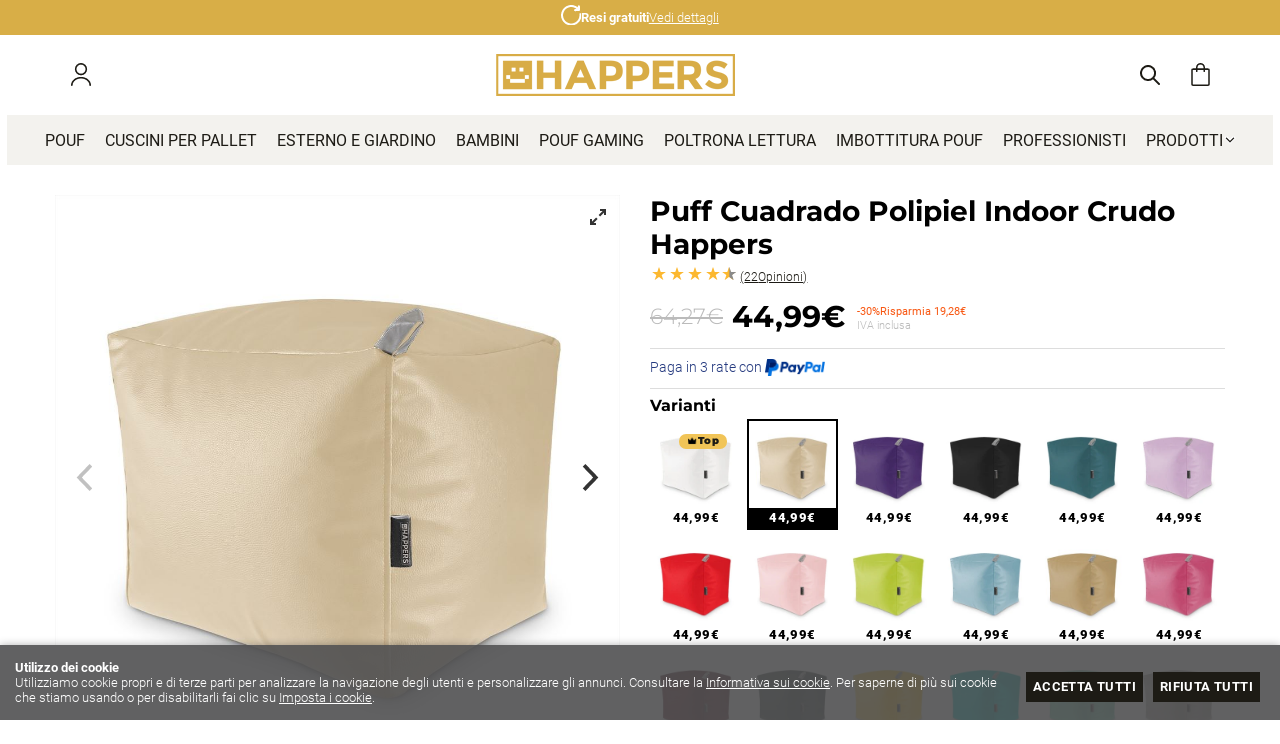

--- FILE ---
content_type: text/html; charset=utf-8
request_url: https://www.happers.it/puff-cuadrado-polipiel-indoor-crudo-happers_p1707641.htm
body_size: 79571
content:
<!DOCTYPE HTML>
<html xmlns="http://www.w3.org/1999/xhtml" lang="it" xml:lang="it">
    <!--[PageTemplate:PageTemplate 1]-->
    <head>
        <title>Puff Cuadrado Polipiel Indoor Crudo Happers | Happers.es</title>
        <meta http-equiv="Content-Type" content="application/xhtml+xml; charset=utf-8"/>
        <meta name="description" content="Comprar Puff Cuadrado Polipiel Indoor Crudo Happers en Happers.es - IVA y gastos de env&#237;o incluidos" />
        <meta name="keywords" content="" />
        
        <meta name="generator" content="Mabisy"/>
        <meta name="viewport" content="initial-scale=1, minimum-scale=1, maximum-scale=4"/>
        <meta name="apple-mobile-web-app-capable" content="yes"/>
        <script>
            if (navigator.userAgent.match(/Android/i)) {
                var viewport = document.querySelector("meta[name=viewport]");
                viewport.setAttribute('content', 'initial-scale=1.0,minimum-scale=1.0,maximum-scale=4.0,width=device-width,height=device-height');
            }
            if(navigator.userAgent.match(/Android/i)){
                window.scrollTo(0,1);
            }
        </script>
        <!--<script src="/js/stacktrace/stacktrace.min.js"></script>
        <script src="/js/mabisy_jslogerror.js"></script>-->
        <link rel="stylesheet" type="text/css" href="/Themes/MBStore001/styles/happers/style.css" />
        <!-- Google Analytics -->
<script>
window.dataLayer = window.dataLayer || [];
function gtag(){dataLayer.push(arguments);}
gtag('consent', 'default', {'ad_storage': 'denied','ad_user_data': 'denied','ad_personalization': 'denied','analytics_storage': 'denied','functionality_storage': 'denied', 'wait_for_update': 500});
gtag('set', 'url_passthrough', true);
gtag('set', 'ads_data_redaction', true);
</script>
<script async src="https://www.googletagmanager.com/gtag/js?id=G-NPV83N0W9N"></script>
<script>
window.dataLayer = window.dataLayer || [];
function gtag(){dataLayer.push(arguments);}
gtag('js', new Date());
gtag('config', 'G-NPV83N0W9N', {'link_attribution': true, 'allow_enhanced_conversions': true});
gtag('event', 'view_item', {
'currency': '€',
'value': '44.99',
'items': [{
'id': '900795',
'item_id': '900795',
'brand': '',
'item_brand': '',
'category': 'Puff Cuadrado Polipiel',
'item_category': 'Puff Cuadrado Polipiel',
'name': 'Puff Cuadrado Polipiel Indoor Crudo Happers',
'item_name': 'Puff Cuadrado Polipiel Indoor Crudo Happers'
}]});
</script>
<!-- End Google Analytics -->
<!-- Pinterest Tag -->
<script type="text/javascript">
	!function(e){if(!window.pintrk){window.pintrk=function(){window.pintrk.queue.push(Array.prototype.slice.call(arguments))};
	var n=window.pintrk;n.queue=[],n.version="3.0";
	var t=document.createElement("script");t.async=!0,t.src=e;
	var r=document.getElementsByTagName("script")[0];r.parentNode.insertBefore(t,r)}}("https://s.pinimg.com/ct/core.js")
	pintrk('setconsent', true);
	pintrk('load', '2613213072960');
	pintrk('page');
	pintrk('track', 'pagevisit', {currency: 'EUR',line_items: [{product_id: '0602561094544',product_name: 'Puff Cuadrado Polipiel Indoor Crudo Happers',product_category: 'Puff Cuadrado Polipiel',product_price: 44.99}]});
</script>
<noscript>
<img height="1" width="1" style="display:none;" alt="" src="https://ct.pinterest.com/v3/?tid=2613213072960&event=init&noscript=1" />
<img height="1" width="1" style="display:none;" alt="" src="https://ct.pinterest.com/v3/?tid=2613213072960&event=pagevisit&noscript=1" />
</noscript>
<!-- end Pinterest Tag -->
<!-- Facebook Tag -->
<script type="text/javascript">
!function(f,b,e,v,n,t,s){if(f.fbq)return;n=f.fbq=function(){n.callMethod?
n.callMethod.apply(n,arguments):n.queue.push(arguments)};if(!f._fbq)f._fbq=n;
n.push=n;n.loaded=!0;n.version='2.0';n.queue=[];t=b.createElement(e);t.async=!0;
t.src=v;s=b.getElementsByTagName(e)[0];s.parentNode.insertBefore(t,s)}(window,
document,'script','https://connect.facebook.net/en_US/fbevents.js');
fbq('consent', 'revoke');
fbq('init', '202001831670061' ,{external_id: '82013f60a6666e50b964a418c5ca90b97019d731c60f114d63a988ce98e521c2'});
fbq('track', 'PageView', {eventID : '10697.PageView'});
fbq('track', 'ViewContent', {content_name: 'Puff Cuadrado Polipiel Indoor Crudo Happers',content_category: 'Puff Cuadrado Polipiel',content_ids: ["3728256"],content_type: 'product_group',value: 44.99,currency: 'EUR'}, {eventID : '10697.ViewContent'});</script>
<noscript>
<img height="1" width="1" style="display:none" src="https://www.facebook.com/tr?id=202001831670061&ev=PageView&noscript=1&eid=10697.PageView" />
<img height="1" width="1" style="display:none" src="https://www.facebook.com/tr?id=202001831670061&ev=ViewContent&noscript=1&eid=10697.ViewContent" />
</noscript>
<!-- End Facebook Tag -->
<meta name="google-site-verification" content="-UxqxDkMzJaMWfHLfF61XgvOsJGrZfxW8n1-FlV7Aqk" /><meta name="google-site-verification" content="CcseL6pPJtzQLIfbbV-0XAEkZEJh5HIg6psvbx5jmwk" />
<meta name="theme-color" content="#191919">
<meta name="msvalidate.01" content="31377CF481039396291DD528697FBA85" />
<link rel="shortcut icon" href="/server/Portal_0010696/img/favicon.png" type="image/png" />
<!-- Sequra Simulator -->
<script>
var sequraConfigParams = {
merchant: "happers",
assetKey: "cOM7a4Q9EO",
products: [],
scriptUri: "https://live.sequracdn.com/assets/sequra-checkout.min.js",
decimalSeparator: ',',
thousandSeparator: '.',
locale: 'it-IT',
currency: 'EUR',
rebranding: true,
};
(function(i, s, o, g, r, a, m) {i['SequraConfiguration'] = g;i['SequraOnLoad'] = [];i[r] = {};i[r][a] = function(callback) {i['SequraOnLoad'].push(callback);};(a = s.createElement(o)), (m = s.getElementsByTagName(o)[0]);a.async = 1;a.src = g.scriptUri;m.parentNode.insertBefore(a, m);})(window, document, 'script', sequraConfigParams, 'Sequra', 'onLoad');
</script>
<!-- End Sequra Simulator -->



<link rel="canonical" href="https://www.happers.it/puff-cuadrado-polipiel-indoor-crudo-happers_p1707641.htm" />


<meta property="twitter:card" content="summary_large_image" /><meta property="twitter:title" content="Puff Cuadrado Polipiel Indoor Crudo Happers | Happers.es" /><meta property="twitter:description" content="Este Puff Cuadrado en polipiel, se trata de un magn&#237;fico accesorio tanto para nuestro hogar como para cualquier terraza. Con su dise&#241;o y sus materiales de alta resistencia, hacen de &#233;l un puff para disfrutar de la comodidad y el descanso." /><meta property="twitter:image" content="https://www.happers.it/server/Portal_0010674/img/products/puff-cuadrado-polipiel-indoor-crudo-happers_1707641.jpg" /><meta property="og:site_name" content="Happers.it" /><meta property="og:title" content="Puff Cuadrado Polipiel Indoor Crudo Happers | Happers.es" /><meta property="og:description" content="Este Puff Cuadrado en polipiel, se trata de un magn&#237;fico accesorio tanto para nuestro hogar como para cualquier terraza. Con su dise&#241;o y sus materiales de alta resistencia, hacen de &#233;l un puff para disfrutar de la comodidad y el descanso." /><meta property="og:url" content="https://www.happers.it/puff-cuadrado-polipiel-indoor-crudo-happers_p1707641.htm" /><meta property="og:image" content="https://www.happers.it/server/Portal_0010674/img/products/puff-cuadrado-polipiel-indoor-crudo-happers_1707641.jpg" /><meta property="og:image" content="https://www.happers.it/server/Portal_0010674/img/products/puff-cuadrado-polipiel-indoor-crudo-happers_1707641_18200442.jpg" /><meta property="og:image" content="https://www.happers.it/server/Portal_0010674/img/products/puff-cuadrado-polipiel-indoor-crudo-happers_1707641_17240006.jpg" /><meta property="og:image" content="https://www.happers.it/server/Portal_0010674/img/products/puff-cuadrado-polipiel-indoor-crudo-happers_1707641_18220016.jpg" /><meta property="og:image" content="https://www.happers.it/server/Portal_0010696/img/logo.png" /><meta property="og:image:alt" content="Puff Cuadrado Polipiel Indoor Crudo Happers | Happers.es" /><meta property="og:type" content="product" />


        <!-- Google Tag Manager -->
<script>(function(w,d,s,l,i){w[l]=w[l]||[];w[l].push({'gtm.start':
new Date().getTime(),event:'gtm.js'});var f=d.getElementsByTagName(s)[0],
j=d.createElement(s),dl=l!='dataLayer'?'&l='+l:'';j.async=true;j.src=
'https://www.googletagmanager.com/gtm.js?id='+i+dl;f.parentNode.insertBefore(j,f);
})(window,document,'script','dataLayer','GTM-TZSDTHV');</script>
<!-- End Google Tag Manager --><link rel="preload" href="/css/fontawesome/5.11.12-free/webfonts/fa-brands-400.woff2" as="font" type="font/woff2" crossorigin>
<link rel="preload" href="/css/fontawesome/5.11.12-free/webfonts/fa-regular-400.woff2" as="font" type="font/woff2" crossorigin>
<link rel="preload" href="/css/fontawesome/5.11.12-free/webfonts/fa-solid-900.woff2" as="font" type="font/woff2" crossorigin><meta name="google-site-verification" content="Tu9AxbguVCzHu5dJt_x2N77-mlckmsg5tG9LM8g44PQ" />
<meta name="google-site-verification" content="dmMnU6wbitd9GL4jyJa3yWcHRfnkOrhcI7P1Z_BtX7A" />
<meta name="msvalidate.01" content="346E31C97F3ED7C848A015BC2E108B9E" />
<meta name="google-site-verification" content="aX19MOdtK5pOeELkRmDeRmbA5-L6Uz0BrKHw4hNXuLU" /><!-- Global site tag (gtag.js) - Google Ads: 10825607409 -->
<script async src="https://www.googletagmanager.com/gtag/js?id=AW-10825607409"></script>
<script>
  window.dataLayer = window.dataLayer || [];
  function gtag(){dataLayer.push(arguments);}
  gtag('js', new Date());

  gtag('config', 'AW-10825607409');
</script><link href="https://eu1.apisearch.cloud" rel="dns-prefetch" crossorigin="anonymous">
<script defer
    type="application/javascript"
    src='https://static.apisearch.cloud/eu1-8e6f56b3-8306-45fa.layer.min.js'    charset='UTF-8'
    crossorigin="anonymous"
></script>
    </head>
    <body class="mb-page product prodotto puff-cuadrado-polipiel">
        
        <div class="mb-page-content">
            <div class="mb-panel-hellobar"><nav class="mb-mod-texticoncollection slider" data-idmodule="3158827">
        <div id="texticoncollectionslider3158827" class="mb-js-slider"
        data-slick='{
            "autoplay":true,
            "autoplaySpeed":5000,
            "fade":false,
            "cssEase":"ease-in-out",
            "dots":false,
            "infinite":true,
            "adaptiveHeight":true,
            "slidesToShow":1,
            "slidesToScroll":1,
            "prevArrow":false,
            "nextArrow":false, 
            "mobileFirst": true}'>
        <div class="item first">
        <div class="item-icon">
            <div class="icon"><span class="mb-ico ico-redo"></span></div>            <div class="description">
                <p class="title"><b>Resi gratuiti</b></p>
                <p><a href="/spedizioni-e-resi.html" target="" title="<b>Resi gratuiti</b>">Vedi dettagli</a></p>
            </div>
        </div>
    </div>
            <div class="item ">
        <div class="item-icon">
            <div class="icon"><span class="mb-ico ico-truck"></span></div>            <div class="description">
                <p class="title"><b>Spedizione gratuita</b></p>
                <p><a href="/spedizioni-e-resi.html" target="" title="<b>Spedizione gratuita</b>">Vedi dettagli</a></p>
            </div>
        </div>
    </div>
        </div>
    </nav></div>
            <header class="mb-panel-cabecera-sup">
                <div class="wrapper"></div>
            </header>
            <header class="mb-panel-cabecera">
                <div class="wrapper"><div class="mb-mod-menudynamic" data-idmodule="" data-posicion="1"><nav class="mb-mod-menu mb-js-desplegable" data-idmodule="3157189" data-js-desplegable-principal="true">
    <button class="btn-menu mb-js-desplegable-boton" title="Menu">
        <span class="mb-ico ico-menu" data-title="Menu"></span>
    </button>
    <div class="mb-js-desplegable-capa">
		<div class="header">
            <span class="title">Menu</span>
			<button type="button" class="btn-cerrar mb-js-desplegable-cerrar" onclick="return false">
				<span class="mb-ico ico-close" title="Chiudi"></span>
			</button>
		</div>
		<div class="content">            
            
            <ul class="menu principal level0" id="mm0" data-level="0" data-levels="3">
                
                
                
                <li class="item it-pouf">
                    <a data-target="#mm720055" data-level="1" class="level1 " title="Pouf" href="/pouf_c106537/">
                        <span>Pouf</span></a>
                    
                    
                </li>
                
                
                <li class="item it-cuscini_per_pallet">
                    <a data-target="#mm720029" data-level="1" class="level1 " title="Cojines para palets" href="/cuscini-per-pallet_c106651/">
                        <span>Cuscini per pallet</span></a>
                    
                    
                </li>
                
                
                <li class="item it-esterno_e_giardino">
                    <a data-target="#mm720462" data-level="1" class="level1 " title="Esterno e giardino" href="/esterno-e-giardino_c107340/">
                        <span>Esterno e giardino</span></a>
                    
                    
                </li>
                
                
                <li class="item it-bambini">
                    <a data-target="#mm719799" data-level="1" class="level1 " title="Pouf per bambini" href="/bambini.html">
                        <span>Bambini</span></a>
                    
                    
                </li>
                
                
                <li class="item it-pouf_gaming">
                    <a data-target="#mm719808" data-level="1" class="level1 " title="Pouf Gaming" href="/pouf-gaming_c107049/">
                        <span>Pouf Gaming</span></a>
                    
                    
                </li>
                
                
                <li class="item it-poltrona_lettura">
                    <a data-target="#mm720042" data-level="1" class="level1 " title="Poltrona da lettura" href="/poltrona-da-lettura_c107356/">
                        <span>Poltrona lettura</span></a>
                    
                    
                </li>
                
                
                <li class="item it-imbottitura_pouf">
                    <a data-target="#mm719803" data-level="1" class="level1 " title="Imbottitura per poltrona a sacco" href="/imbottitura-per-pouf_c106656/">
                        <span>Imbottitura pouf</span></a>
                    
                    
                </li>
                
                
                <li class="item it-professionisti">
                    <a data-target="#mm719796" data-level="1" class="level1 " title="Professionisti - Happers.es" href="/professionisti.html">
                        <span>Professionisti</span></a>
                    
                    
                </li>
                
                
                <li class="item with-submenu it-prodotti">
                    <a data-target="#mm719777" data-level="1" class="level1 " title="Elenco dei prodotti" href="javascript:void(0)">
                        <span>Prodotti</span><span class="mb-ico ico-derecha"></span></a>
                    
                    
                    <ul class="submenu">
                                                                    
                        <li class="item with-submenu">
                            <a data-target="#mm106537" data-level="1" class="level2 active" title="Pouf Happers. Acquista i migliori pouf: te li meriti!" href="/pouf_c106537/">
                                <div>Pouf</div></a>
                            
                            
                            <ul class="submenu">
                                <li class="item ">
                                    <a data-target="#mm106570" data-level="1" class="level3 " title="Poltrona Sacco, acquista il miglior poltrona sacco, senza dubbio Happers" href="/poltrona-sacco_c106570/">Poltrona Sacco</a>
        
                                    
                                </li>
                            
                            
                            
                                <li class="item ">
                                    <a data-target="#mm107404" data-level="1" class="level3 " title="Pouf Space Happers | Happers.it" href="/pouf-space_c107404/">Pouf Space</a>
        
                                    
                                </li>
                            
                            
                            
                                <li class="item ">
                                    <a data-target="#mm106673" data-level="1" class="level3 " title="Pouf Poltrona | Happers.it" href="/pouf-poltrona_c106673/">Pouf Poltrona</a>
        
                                    
                                </li>
                            
                            
                            
                                <li class="item ">
                                    <a data-target="#mm107370" data-level="1" class="level3 " title="Puff Pelo y borregito | Happers.es" href="/pouf-pelo_c107370/">Pouf Pelo</a>
        
                                    
                                </li>
                            
                            
                            
                                <li class="item ">
                                    <a data-target="#mm106942" data-level="1" class="level3 " title="Pouf a pera Relax similpelle indoor Happers | Happers.it" href="/poltrona-sacco-relax_c106942/">Poltrona Sacco Relax</a>
        
                                    
                                </li>
                            
                            
                            
                                <li class="item ">
                                    <a data-target="#mm107359" data-level="1" class="level3 " title="Pouf Salotto e Giardino | Happers.it" href="/pouf-salotto_c107359/">Pouf Salotto</a>
        
                                    
                                </li>
                            
                            
                            
                                <li class="item ">
                                    <a data-target="#mm107343" data-level="1" class="level3 " title="Puff Contract TRC | Happers.es" href="/puff-contract-trc_c107343/">Puff Contract TRC</a>
        
                                    
                                </li>
                            
                            
                            
                                <li class="item ">
                                    <a data-target="#mm107325" data-level="1" class="level3 " title="Pouf portatile da esterno Happers TO-GO" href="/happers-to-go_c107325/">Happers TO-GO</a>
        
                                    
                                </li>
                            
                            
                            
                                <li class="item ">
                                    <a data-target="#mm107049" data-level="1" class="level3 " title="Pouf Gaming PRO -&#160;Happers.it" href="/pouf-gaming_c107049/">Pouf Gaming</a>
        
                                    
                                </li>
                            
                            
                            
                                <li class="item ">
                                    <a data-target="#mm106565" data-level="1" class="level3 " title="Pouf Bambini Happers | Happers.it" href="/pouf-bambini_c106565/">Pouf Bambini</a>
        
                                    
                                </li>
                            
                            
                            
                                <li class="item ">
                                    <a data-target="#mm107362" data-level="1" class="level3 " title="Pouf poggiapiedi rotondo" href="/pouf-poggiapiedi-rotondo_c107362/">Pouf poggiapiedi rotondo</a>
        
                                    
                                </li>
                            
                            
                            
                                <li class="item ">
                                    <a data-target="#mm106552" data-level="1" class="level3 " title="Big Pouf | Happers.es" href="/big-pouf_c106552/">Big Pouf</a>
        
                                    
                                </li>
                            
                            
                            
                                <li class="item ">
                                    <a data-target="#mm107331" data-level="1" class="level3 " title="Pouf Divano Happers, una poltrona comoda e leggera | Happers.it" href="/pouf-divano_c107331/">Pouf Divano</a>
        
                                    
                                </li>
                            
                            
                            
                                <li class="item ">
                                    <a data-target="#mm107303" data-level="1" class="level3 " title="Contenitore e panchine pouf contenitori - Happers.it" href="/pouf-pieghevoli_c107303/">Pouf pieghevoli</a>
        
                                    
                                </li>
                            
                            
                            
                                <li class="item ">
                                    <a data-target="#mm107051" data-level="1" class="level3 " title="Pouf a piramide - Happers.es" href="/pouf-a-piramide_c107051/">Pouf a piramide</a>
        
                                    
                                </li>
                            
                            
                            
                                <li class="item ">
                                    <a data-target="#mm107212" data-level="1" class="level3 " title="Puff Reposapi&#233;s o Sill&#243;n con relleno incluido" href="/puffs-deco_c107212/">Puffs Dec&#243;</a>
        
                                    
                                </li>
                            
                            
                            
                                <li class="item ">
                                    <a data-target="#mm106562" data-level="1" class="level3 " title="Pouf Lounge similpelle indoor" href="/pouf-lounge_c106562/">Pouf Lounge</a>
        
                                    
                                </li>
                            
                            
                            
                                <li class="item ">
                                    <a data-target="#mm106656" data-level="1" class="level3 " title="Imbottitura per poltrona a sacco, perle di polistirene" href="/imbottitura-per-poltrone-a-sacco_c106656/">Imbottitura per poltrone a sacco</a>
        
                                    
                                </li>
                            
                            
                            
                                <li class="item ">
                                    <a data-target="#mm106583" data-level="1" class="level3 " title="Pouf Sgabello | Happers.it" href="/pouf-sgabello_c106583/">Pouf sgabello</a>
        
                                    
                                </li>
                            
                            
                            
                                <li class="item ">
                                    <a data-target="#mm106540" data-level="1" class="level3 " title="Pouf Cubo | Happers.it" href="/pouf-cubo_c106540/">Pouf Cubo</a>
        
                                    
                                </li>
                            
                            
                            
                                <li class="item ">
                                    <a data-target="#mm106541" data-level="1" class="level3 " title="Pouf Cubo Contenitore | Happers.it" href="/pouf-cubo-contenitore_c106541/">Pouf Cubo Contenitore</a>
        
                                    
                                </li>
                            
                            
                            
                                <li class="item ">
                                    <a data-target="#mm107367" data-level="1" class="level3 " title="Divano Modulare -  Happers.it" href="/pouf-divano-modulare_c107367/">Pouf Divano Modulare</a>
        
                                    
                                </li>
                            
                            
                            
                                <li class="item ">
                                    <a data-target="#mm106624" data-level="1" class="level3 active" title="Pouf quadrato" href="/pouf-quadrato_c106624/">Pouf quadrato</a>
        
                                    
                                </li>
                            
                            
                            
                                <li class="item ">
                                    <a data-target="#mm106662" data-level="1" class="level3 " title="Pouf letto singolo | Happers.es" href="/pouf-letto-singolo_c106662/">Pouf letto singolo</a>
        
                                    
                                </li>
                            
                            
                            
                                <li class="item ">
                                    <a data-target="#mm106622" data-level="1" class="level3 " title="Pouf Letto Comfort" href="/pouf-letto-comfort_c106622/">Pouf Letto Comfort</a>
        
                                    
                                </li>
                            
                            
                            
                                <li class="item ">
                                    <a data-target="#mm107394" data-level="1" class="level3 " title="Bean Bags de dise&#241;o para toda la familia" href="/bean-bags_c107394/">Bean Bags</a>
        
                                    
                                </li>
                            
                            
                            
                                <li class="item ">
                                    <a data-target="#mm106545" data-level="1" class="level3 " title="Pouf Ovale | Happers.it" href="/pouf-ovale_c106545/">Pouf Ovale</a>
        
                                    
                                </li>
                            </ul>
                            
                        </li>
                    
                    
                    
                        <li class="item with-submenu">
                            <a data-target="#mm107102" data-level="1" class="level2 " title="Pouf da esterno per giardini e terrazze Happers" href="/pouf-da-esterno_c107102/">
                                <div>Pouf da esterno</div></a>
                            
                            
                            <ul class="submenu">
                                <li class="item ">
                                    <a data-target="#mm107104" data-level="1" class="level3 " title="Big Pouf da esterno per giardini e terrazze Happers" href="/big-pouf-da-esterno_c107104/">Big Pouf da Esterno</a>
        
                                    
                                </li>
                            
                            
                            
                                <li class="item ">
                                    <a data-target="#mm107400" data-level="1" class="level3 " title="Divano Modulare da Sterno -  Happers.it" href="/pouf-divano-modulare-da-sterno_c107400/">Pouf Divano Modulare da Sterno</a>
        
                                    
                                </li>
                            
                            
                            
                                <li class="item ">
                                    <a data-target="#mm107393" data-level="1" class="level3 " title="Pouf Esterno Nita | Happers.it" href="/pouf-esterno-nita_c107393/">Pouf Esterno Nita</a>
        
                                    
                                </li>
                            
                            
                            
                                <li class="item ">
                                    <a data-target="#mm107105" data-level="1" class="level3 " title="Pouf a piramide da esterno per giardini e terrazze Happers" href="/pouf-a-piramide-da-esterno_c107105/">Pouf a piramide da esterno</a>
        
                                    
                                </li>
                            
                            
                            
                                <li class="item ">
                                    <a data-target="#mm106943" data-level="1" class="level3 " title="Poltrona Sacco Relax da esterno per giardini e terrazze Happers" href="/poltrona-sacco-relax-da-esterno_c106943/">Poltrona Sacco Relax da esterno</a>
        
                                    
                                </li>
                            
                            
                            
                                <li class="item ">
                                    <a data-target="#mm107359" data-level="1" class="level3 " title="Pouf Salotto e Giardino | Happers.it" href="/pouf-salotto_c107359/">Pouf Salotto</a>
        
                                    
                                </li>
                            
                            
                            
                                <li class="item ">
                                    <a data-target="#mm107103" data-level="1" class="level3 " title="Pouf a pera da esterni per giardini e terrazze Happers" href="/pouf-a-pera-da-esterno_c107103/">Pouf a pera da esterno</a>
        
                                    
                                </li>
                            
                            
                            
                                <li class="item ">
                                    <a data-target="#mm107325" data-level="1" class="level3 " title="Pouf portatile da esterno Happers TO-GO" href="/happers-to-go_c107325/">Happers TO-GO</a>
        
                                    
                                </li>
                            
                            
                            
                                <li class="item ">
                                    <a data-target="#mm106679" data-level="1" class="level3 " title="Pouf a ciambella | Happers.es" href="/pouf-a-ciambella_c106679/">Pouf a ciambella</a>
        
                                    
                                </li>
                            
                            
                            
                                <li class="item ">
                                    <a data-target="#mm107109" data-level="1" class="level3 " title="Pouf a sacco da esterno per giardini e terrazze Happers" href="/pouf-a-sacco-da-esterno_c107109/">Pouf a sacco da esterno</a>
        
                                    
                                </li>
                            
                            
                            
                                <li class="item ">
                                    <a data-target="#mm107111" data-level="1" class="level3 " title="Pouf Lounge da esterno per giardini e terrazze Happers" href="/pouf-lounge-da-esterno_c107111/">Pouf Lounge da esterno</a>
        
                                    
                                </li>
                            
                            
                            
                                <li class="item ">
                                    <a data-target="#mm106666" data-level="1" class="level3 " title="Mega Pouf da esterno per giardini e terrazze Happers" href="/mega-pouf_c106666/">Mega Pouf</a>
        
                                    
                                </li>
                            
                            
                            
                                <li class="item ">
                                    <a data-target="#mm107122" data-level="1" class="level3 " title="Fodere per pouf outdoor per giardini e terrazze Happers" href="/fodere-poltrone-sacco_c107122/">Fodere poltrone sacco</a>
        
                                    
                                </li>
                            
                            
                            
                                <li class="item ">
                                    <a data-target="#mm107110" data-level="1" class="level3 " title="Pouf cilindrico da esterno per giardini e terrazze Happers" href="/pouf-cilindrico-da-esterno_c107110/">Pouf cilindrico da esterno</a>
        
                                    
                                </li>
                            
                            
                            
                                <li class="item ">
                                    <a data-target="#mm107112" data-level="1" class="level3 " title="Pouf sgabello da esterno per giardini e terrazze Happers" href="/pouf-sgabello-da-esterno_c107112/">Pouf sgabello da esterno</a>
        
                                    
                                </li>
                            
                            
                            
                                <li class="item ">
                                    <a data-target="#mm107113" data-level="1" class="level3 " title="Pouf quadrato da esterno per giardini e terrazze Happers" href="/pouf-quadrato-da-esterno_c107113/">Pouf quadrato da esterno</a>
        
                                    
                                </li>
                            
                            
                            
                                <li class="item ">
                                    <a data-target="#mm107114" data-level="1" class="level3 " title="Pouf a cubo da esterno per giardini e terrazze Happers" href="/pouf-a-cubo-da-esterno_c107114/">Pouf a cubo da esterno</a>
        
                                    
                                </li>
                            </ul>
                            
                        </li>
                    
                    
                    
                        <li class="item with-submenu">
                            <a data-target="#mm106529" data-level="1" class="level2 " title="Cuscini per godersi appieno Happers" href="/cuscini_c106529/">
                                <div>Cuscini</div></a>
                            
                            
                            <ul class="submenu">
                                <li class="item ">
                                    <a data-target="#mm106651" data-level="1" class="level3 " title="Cuscini per pallet impermeabili e sfoderabili" href="/cuscini-per-pallet_c106651/">Cuscini per pallet</a>
        
                                    
                                </li>
                            
                            
                            
                                <li class="item ">
                                    <a data-target="#mm106961" data-level="1" class="level3 " title="Cuscini da pavimento multiuso da esterno sfoderabili e impermeabili" href="/cuscini-da-pavimento_c106961/">Cuscini da pavimento</a>
        
                                    
                                </li>
                            
                            
                            
                                <li class="item ">
                                    <a data-target="#mm106658" data-level="1" class="level3 " title="Cuscini decorativi Happers" href="/cuscini-decorativi_c106658/">Cuscini decorativi</a>
        
                                    
                                </li>
                            
                            
                            
                                <li class="item ">
                                    <a data-target="#mm107074" data-level="1" class="level3 " title="Cuscino lombare, cuscino cervicale e cuscino da lettura The Cushion Revolution" href="/cuscino-multiuso-the-cushion-revolution_c107074/">Cuscino multiuso The Cushion Revolution</a>
        
                                    
                                </li>
                            
                            
                            
                                <li class="item ">
                                    <a data-target="#mm107067" data-level="1" class="level3 " title="Cuscini a rullo per fisioterapia - Happers.es" href="/cuscini-a-rullo-per-fisioterapia_c107067/">Cuscini a rullo per fisioterapia</a>
        
                                    
                                </li>
                            
                            
                            
                                <li class="item ">
                                    <a data-target="#mm106588" data-level="1" class="level3 " title="Cuscino lombare da lettura | Happers.es" href="/cuscino-lombare-da-lettura_c106588/">Cuscino lombare da lettura</a>
        
                                    
                                </li>
                            </ul>
                            
                        </li>
                    
                    
                    
                        <li class="item ">
                            <a data-target="#mm107294" data-level="1" class="level2 " title="" href="/animali_c107294/">
                                <div>Animali</div></a>
                            
                            
                        </li>
                    
                    
                    
                        <li class="item ">
                            <a data-target="#mm107356" data-level="1" class="level2 " title="Poltrona da lettura, i migliori sedili per leggere di Happers" href="/poltrona-da-lettura_c107356/">
                                <div>Poltrona da lettura</div></a>
                            
                            
                        </li>
                    
                    
                    
                        <li class="item ">
                            <a data-target="#mm107341" data-level="1" class="level2 " title="Pouf soggiorno e camera da letto Happers. Prodotti per farti stare bene a casa" href="/interno_c107341/">
                                <div>Interno</div></a>
                            
                            
                        </li>
                    
                    
                    
                        <li class="item ">
                            <a data-target="#mm107340" data-level="1" class="level2 " title="Mobili da esterno e terrazze happers" href="/esterno-e-giardino_c107340/">
                                <div>Esterno e giardino</div></a>
                            
                            
                        </li>
                    
                    
                    
                        <li class="item with-submenu">
                            <a data-target="#mm107101" data-level="1" class="level2 " title="Mobili da giardino per uso esterno e terrazze Happers" href="/mobili-da-giardino_c107101/">
                                <div>Mobili da giardino</div></a>
                            
                            
                            <ul class="submenu">
                                <li class="item ">
                                    <a data-target="#mm107397" data-level="1" class="level3 " title="Letti Balinesi da esterno, giardino e piscina Happers" href="/letti-balinesi_c107397/">Letti balinesi</a>
        
                                    
                                </li>
                            
                            
                            
                                <li class="item ">
                                    <a data-target="#mm107384" data-level="1" class="level3 " title="Mesa auxiliar exterior o interior para jard&#237;n y terraza o mesita de noche" href="/mesita-auxiliar-roundy_p1730208.htm">Mesita auxiliar</a>
        
                                    
                                </li>
                            </ul>
                            
                        </li>
                    
                    
                    
                        <li class="item with-submenu">
                            <a data-target="#mm107068" data-level="1" class="level2 " title="Testate imbottite - Happers.es" href="/testata-da-letto_c107068/">
                                <div>Testata da letto</div></a>
                            
                            
                            <ul class="submenu">
                                <li class="item ">
                                    <a data-target="#mm107320" data-level="1" class="level3 " title="Cabecero de cama colores tapizado liso Happers" href="/testata-letto_c107320/">Testata letto</a>
        
                                    
                                </li>
                            </ul>
                            
                        </li>
                    
                    
                    
                        <li class="item with-submenu">
                            <a data-target="#mm107354" data-level="1" class="level2 " title="Mobiliario Contract, puffs y muebles de exterior Happers" href="/mobiliario-contract_c107354/">
                                <div>Mobiliario Contract</div></a>
                            
                            
                            <ul class="submenu">
                                <li class="item ">
                                    <a data-target="#mm107343" data-level="1" class="level3 " title="Puff Contract TRC | Happers.es" href="/puff-contract-trc_c107343/">Puff Contract TRC</a>
        
                                    
                                </li>
                            </ul>
                            
                        </li>
                    
                    
                    
                        <li class="item with-submenu">
                            <a data-target="#mm107296" data-level="1" class="level2 " title="Muebles de interior Happers" href="/mueble-de-interior_c107296/">
                                <div>Mueble de Interior</div></a>
                            
                            
                            <ul class="submenu">
                                <li class="item ">
                                    <a data-target="#mm107309" data-level="1" class="level3 " title="Panca Happers in similpelle." href="/panca_c107309/">Panca</a>
        
                                    
                                </li>
                            
                            
                            
                                <li class="item ">
                                    <a data-target="#mm107314" data-level="1" class="level3 " title="Taburete infantil Happers." href="/taburete-animales_c107314/">Taburete Animales</a>
        
                                    
                                </li>
                            
                            
                            
                                <li class="item ">
                                    <a data-target="#mm107310" data-level="1" class="level3 " title="Taburetes Polipiel Happers." href="/taburetes_c107310/">Taburetes</a>
        
                                    
                                </li>
                            
                            
                            
                                <li class="item ">
                                    <a data-target="#mm107303" data-level="1" class="level3 " title="Contenitore e panchine pouf contenitori - Happers.it" href="/pouf-pieghevoli_c107303/">Pouf pieghevoli</a>
        
                                    
                                </li>
                            
                            
                            
                                <li class="item ">
                                    <a data-target="#mm106545" data-level="1" class="level3 " title="Pouf Ovale | Happers.it" href="/pouf-ovale_c106545/">Pouf Ovale</a>
        
                                    
                                </li>
                            </ul>
                            
                        </li>
                    
                    
                    
                        <li class="item with-submenu">
                            <a data-target="#mm106962" data-level="1" class="level2 " title="Vendita di pallet per mobili in pallet" href="/pallet_c106962/">
                                <div>Pallet</div></a>
                            
                            
                            <ul class="submenu">
                                <li class="item ">
                                    <a data-target="#mm107321" data-level="1" class="level3 " title="Vendita di pallet per mobili in pallet" href="/divano-pallet_c107321/">Divano Pallet</a>
        
                                    
                                </li>
                            
                            
                            
                                <li class="item ">
                                    <a data-target="#mm107377" data-level="1" class="level3 " title="Fundas para Sof&#225; de Palets | Happers.es" href="/copridivano-per-pallet_c107377/">Copridivano per pallet</a>
        
                                    
                                </li>
                            </ul>
                            
                        </li>
                    
                    
                    
                        <li class="item ">
                            <a data-target="#mm106948" data-level="1" class="level2 " title="Pouf in magazzino, offerte speciali, unit&#224; limitate | Happers.es" href="/offerte_c106948/">
                                <div>Offerte</div></a>
                            
                            
                        </li>
                    
                    
                    
                        <li class="item ">
                            <a data-target="#mm107357" data-level="1" class="level2 " title="Idee regalo. Regala momenti unici, regala HAPPERS" href="/regali_c107357/">
                                <div>Regali</div></a>
                            
                            
                        </li>
                    
                    
                    
                        <li class="item with-submenu">
                            <a data-target="#mm107281" data-level="1" class="level2 " title="" href="/colezioni_c107281/">
                                <div>Colezioni</div></a>
                            
                            
                            <ul class="submenu">
                                <li class="item ">
                                    <a data-target="#mm107292" data-level="1" class="level3 " title="Puff Happers Aquaclean Carab&#250;" href="/carabu_c107292/">Carab&#250;</a>
        
                                    
                                </li>
                            
                            
                            
                                <li class="item ">
                                    <a data-target="#mm107283" data-level="1" class="level3 " title="" href="/naylim-mate_c107283/">Naylim Mate</a>
        
                                    
                                </li>
                            
                            
                            
                                <li class="item ">
                                    <a data-target="#mm107289" data-level="1" class="level3 " title="Happers Print" href="/print_c107289/">Print</a>
        
                                    
                                </li>
                            
                            
                            
                                <li class="item ">
                                    <a data-target="#mm107286" data-level="1" class="level3 " title="" href="/tex_c107286/">Tex</a>
        
                                    
                                </li>
                            
                            
                            
                                <li class="item ">
                                    <a data-target="#mm107282" data-level="1" class="level3 " title="" href="/toldotex_c107282/">Toldotex</a>
        
                                    
                                </li>
                            
                            
                            
                                <li class="item ">
                                    <a data-target="#mm107361" data-level="1" class="level3 " title="Descubre la Colecci&#243;n Forest: Puffs Inspirados en la Naturaleza" href="/forest_c107361/">Forest</a>
        
                                    
                                </li>
                            
                            
                            
                                <li class="item ">
                                    <a data-target="#mm107406" data-level="1" class="level3 " title="" href="/morgan_c107406/">Morgan</a>
        
                                    
                                </li>
                            </ul>
                            
                        </li>
                    
                    
                    
                        <li class="item ">
                            <a data-target="#mm107293" data-level="1" class="level2 " title="Pouf economici outlet Happers, ultime unit&#224; in magazzino" href="/opportunita_c107293/">
                                <div>Opportunit&#224;</div></a>
                            
                            
                        </li>
                    </ul>
                    
                </li>
                
                
                <div class="item custom mobile"><ul class="menu">
<li>
<p><a href="/spedizioni-e-resi.html">Spedizione e resi</a></p>
</li>
<li>
<p><a href="/condizioni-generali-di-acquisto.html">Condizioni generali e garanzia</a></p>
</li>
<li>
<p><a href="/faq.html">FAQ</a></p>
</li>
</ul>
<p class="text-center"><a href="tel:" rel="nofollow"><span class="mb-ico ico-telefono"></span></a></p>
<p class="text-center"><a href="mailto:ordini@happers.it" rel="nofollow"><span class="mb-ico ico-envelope"></span>ordini@happers.it</a></p>
<div class="mb-mod-sociallinks">    <a class="link facebook" href="https://www.facebook.com/makeithappers/" target="_blank" title="Facebook" rel="nofollow">
    <span class="mb-ico ico-facebook-i"></span>
</a>
    <a class="link instagram" href="https://www.instagram.com/makeithappers/" target="_blank" title="Instagram" rel="nofollow">
    <span class="mb-ico ico-instagram-i"></span>
</a>
    <a class="link rss" href="https://www.happers.it/blog/" target="" title="Blog Happers" rel="nofollow">
    <span class="mb-ico ico-rss"></span>
</a>
</div></div>
                
                
            </ul>
            
            <ul class="menu secundario oculto level2" id="mm106529" data-level="2" data-levels="3">
                
                    <li class="item prev">
                        <a data-target="#mm719777" class="" title="" href="/cuscini_c106529/"><span class="mb-ico ico-izquierda"></span>Indietro</a>
                    </li>
                    <li class="item original">
                        <a class="" title="Cuscini per godersi appieno Happers" href="/cuscini_c106529/">Cuscini</a>
                    </li>
                
                
                
                <li class="item it-cuscini_per_pallet">
                    <a data-target="#mm106651" data-level="2" class="level1 " title="Cuscini per pallet impermeabili e sfoderabili" href="/cuscini-per-pallet_c106651/">
                        <span>Cuscini per pallet</span></a>
                    
                    
                </li>
                
                
                <li class="item it-cuscini_da_pavimento">
                    <a data-target="#mm106961" data-level="2" class="level1 " title="Cuscini da pavimento multiuso da esterno sfoderabili e impermeabili" href="/cuscini-da-pavimento_c106961/">
                        <span>Cuscini da pavimento</span></a>
                    
                    
                </li>
                
                
                <li class="item it-cuscini_decorativi">
                    <a data-target="#mm106658" data-level="2" class="level1 " title="Cuscini decorativi Happers" href="/cuscini-decorativi_c106658/">
                        <span>Cuscini decorativi</span></a>
                    
                    
                </li>
                
                
                <li class="item it-cuscino_multiuso_the_cushion_revolution">
                    <a data-target="#mm107074" data-level="2" class="level1 " title="Cuscino lombare, cuscino cervicale e cuscino da lettura The Cushion Revolution" href="/cuscino-multiuso-the-cushion-revolution_c107074/">
                        <span>Cuscino multiuso The Cushion Revolution</span></a>
                    
                    
                </li>
                
                
                <li class="item it-cuscini_a_rullo_per_fisioterapia">
                    <a data-target="#mm107067" data-level="2" class="level1 " title="Cuscini a rullo per fisioterapia - Happers.es" href="/cuscini-a-rullo-per-fisioterapia_c107067/">
                        <span>Cuscini a rullo per fisioterapia</span></a>
                    
                    
                </li>
                
                
                <li class="item it-cuscino_lombare_da_lettura">
                    <a data-target="#mm106588" data-level="2" class="level1 " title="Cuscino lombare da lettura | Happers.es" href="/cuscino-lombare-da-lettura_c106588/">
                        <span>Cuscino lombare da lettura</span></a>
                    
                    
                </li>
                
                
                
            </ul>
            
            <ul class="menu secundario oculto level2" id="mm106537" data-level="2" data-levels="3">
                
                    <li class="item prev">
                        <a data-target="#mm719777" class="" title="" href="/pouf_c106537/"><span class="mb-ico ico-izquierda"></span>Indietro</a>
                    </li>
                    <li class="item original">
                        <a class="active" title="Pouf Happers. Acquista i migliori pouf: te li meriti!" href="/pouf_c106537/">Pouf</a>
                    </li>
                
                
                
                <li class="item it-poltrona_sacco">
                    <a data-target="#mm106570" data-level="2" class="level1 " title="Poltrona Sacco, acquista il miglior poltrona sacco, senza dubbio Happers" href="/poltrona-sacco_c106570/">
                        <span>Poltrona Sacco</span></a>
                    
                    
                </li>
                
                
                <li class="item it-pouf_space">
                    <a data-target="#mm107404" data-level="2" class="level1 " title="Pouf Space Happers | Happers.it" href="/pouf-space_c107404/">
                        <span>Pouf Space</span></a>
                    
                    
                </li>
                
                
                <li class="item it-pouf_poltrona">
                    <a data-target="#mm106673" data-level="2" class="level1 " title="Pouf Poltrona | Happers.it" href="/pouf-poltrona_c106673/">
                        <span>Pouf Poltrona</span></a>
                    
                    
                </li>
                
                
                <li class="item it-pouf_pelo">
                    <a data-target="#mm107370" data-level="2" class="level1 " title="Puff Pelo y borregito | Happers.es" href="/pouf-pelo_c107370/">
                        <span>Pouf Pelo</span></a>
                    
                    
                </li>
                
                
                <li class="item it-poltrona_sacco_relax">
                    <a data-target="#mm106942" data-level="2" class="level1 " title="Pouf a pera Relax similpelle indoor Happers | Happers.it" href="/poltrona-sacco-relax_c106942/">
                        <span>Poltrona Sacco Relax</span></a>
                    
                    
                </li>
                
                
                <li class="item it-pouf_salotto">
                    <a data-target="#mm107359" data-level="2" class="level1 " title="Pouf Salotto e Giardino | Happers.it" href="/pouf-salotto_c107359/">
                        <span>Pouf Salotto</span></a>
                    
                    
                </li>
                
                
                <li class="item it-puff_contract_trc">
                    <a data-target="#mm107343" data-level="2" class="level1 " title="Puff Contract TRC | Happers.es" href="/puff-contract-trc_c107343/">
                        <span>Puff Contract TRC</span></a>
                    
                    
                </li>
                
                
                <li class="item it-happers_to-go">
                    <a data-target="#mm107325" data-level="2" class="level1 " title="Pouf portatile da esterno Happers TO-GO" href="/happers-to-go_c107325/">
                        <span>Happers TO-GO</span></a>
                    
                    
                </li>
                
                
                <li class="item it-pouf_gaming">
                    <a data-target="#mm107049" data-level="2" class="level1 " title="Pouf Gaming PRO -&#160;Happers.it" href="/pouf-gaming_c107049/">
                        <span>Pouf Gaming</span></a>
                    
                    
                </li>
                
                
                <li class="item it-pouf_bambini">
                    <a data-target="#mm106565" data-level="2" class="level1 " title="Pouf Bambini Happers | Happers.it" href="/pouf-bambini_c106565/">
                        <span>Pouf Bambini</span></a>
                    
                    
                </li>
                
                
                <li class="item it-pouf_poggiapiedi_rotondo">
                    <a data-target="#mm107362" data-level="2" class="level1 " title="Pouf poggiapiedi rotondo" href="/pouf-poggiapiedi-rotondo_c107362/">
                        <span>Pouf poggiapiedi rotondo</span></a>
                    
                    
                </li>
                
                
                <li class="item it-big_pouf">
                    <a data-target="#mm106552" data-level="2" class="level1 " title="Big Pouf | Happers.es" href="/big-pouf_c106552/">
                        <span>Big Pouf</span></a>
                    
                    
                </li>
                
                
                <li class="item it-pouf_divano">
                    <a data-target="#mm107331" data-level="2" class="level1 " title="Pouf Divano Happers, una poltrona comoda e leggera | Happers.it" href="/pouf-divano_c107331/">
                        <span>Pouf Divano</span></a>
                    
                    
                </li>
                
                
                <li class="item it-pouf_pieghevoli">
                    <a data-target="#mm107303" data-level="2" class="level1 " title="Contenitore e panchine pouf contenitori - Happers.it" href="/pouf-pieghevoli_c107303/">
                        <span>Pouf pieghevoli</span></a>
                    
                    
                </li>
                
                
                <li class="item it-pouf_a_piramide">
                    <a data-target="#mm107051" data-level="2" class="level1 " title="Pouf a piramide - Happers.es" href="/pouf-a-piramide_c107051/">
                        <span>Pouf a piramide</span></a>
                    
                    
                </li>
                
                
                <li class="item it-puffs_decó">
                    <a data-target="#mm107212" data-level="2" class="level1 " title="Puff Reposapi&#233;s o Sill&#243;n con relleno incluido" href="/puffs-deco_c107212/">
                        <span>Puffs Dec&#243;</span></a>
                    
                    
                </li>
                
                
                <li class="item it-pouf_lounge">
                    <a data-target="#mm106562" data-level="2" class="level1 " title="Pouf Lounge similpelle indoor" href="/pouf-lounge_c106562/">
                        <span>Pouf Lounge</span></a>
                    
                    
                </li>
                
                
                <li class="item it-imbottitura_per_poltrone_a_sacco">
                    <a data-target="#mm106656" data-level="2" class="level1 " title="Imbottitura per poltrona a sacco, perle di polistirene" href="/imbottitura-per-poltrone-a-sacco_c106656/">
                        <span>Imbottitura per poltrone a sacco</span></a>
                    
                    
                </li>
                
                
                <li class="item it-pouf_sgabello">
                    <a data-target="#mm106583" data-level="2" class="level1 " title="Pouf Sgabello | Happers.it" href="/pouf-sgabello_c106583/">
                        <span>Pouf sgabello</span></a>
                    
                    
                </li>
                
                
                <li class="item it-pouf_cubo">
                    <a data-target="#mm106540" data-level="2" class="level1 " title="Pouf Cubo | Happers.it" href="/pouf-cubo_c106540/">
                        <span>Pouf Cubo</span></a>
                    
                    
                </li>
                
                
                <li class="item it-pouf_cubo_contenitore">
                    <a data-target="#mm106541" data-level="2" class="level1 " title="Pouf Cubo Contenitore | Happers.it" href="/pouf-cubo-contenitore_c106541/">
                        <span>Pouf Cubo Contenitore</span></a>
                    
                    
                </li>
                
                
                <li class="item it-pouf_divano_modulare">
                    <a data-target="#mm107367" data-level="2" class="level1 " title="Divano Modulare -  Happers.it" href="/pouf-divano-modulare_c107367/">
                        <span>Pouf Divano Modulare</span></a>
                    
                    
                </li>
                
                
                <li class="item it-pouf_quadrato">
                    <a data-target="#mm106624" data-level="2" class="level1 active" title="Pouf quadrato" href="/pouf-quadrato_c106624/">
                        <span>Pouf quadrato</span></a>
                    
                    
                </li>
                
                
                <li class="item it-pouf_letto_singolo">
                    <a data-target="#mm106662" data-level="2" class="level1 " title="Pouf letto singolo | Happers.es" href="/pouf-letto-singolo_c106662/">
                        <span>Pouf letto singolo</span></a>
                    
                    
                </li>
                
                
                <li class="item it-pouf_letto_comfort">
                    <a data-target="#mm106622" data-level="2" class="level1 " title="Pouf Letto Comfort" href="/pouf-letto-comfort_c106622/">
                        <span>Pouf Letto Comfort</span></a>
                    
                    
                </li>
                
                
                <li class="item it-bean_bags">
                    <a data-target="#mm107394" data-level="2" class="level1 " title="Bean Bags de dise&#241;o para toda la familia" href="/bean-bags_c107394/">
                        <span>Bean Bags</span></a>
                    
                    
                </li>
                
                
                <li class="item it-pouf_ovale">
                    <a data-target="#mm106545" data-level="2" class="level1 " title="Pouf Ovale | Happers.it" href="/pouf-ovale_c106545/">
                        <span>Pouf Ovale</span></a>
                    
                    
                </li>
                
                
                
            </ul>
            
            <ul class="menu secundario oculto level2" id="mm106962" data-level="2" data-levels="3">
                
                    <li class="item prev">
                        <a data-target="#mm719777" class="" title="" href="/pallet_c106962/"><span class="mb-ico ico-izquierda"></span>Indietro</a>
                    </li>
                    <li class="item original">
                        <a class="" title="Vendita di pallet per mobili in pallet" href="/pallet_c106962/">Pallet</a>
                    </li>
                
                
                
                <li class="item it-divano_pallet">
                    <a data-target="#mm107321" data-level="2" class="level1 " title="Vendita di pallet per mobili in pallet" href="/divano-pallet_c107321/">
                        <span>Divano Pallet</span></a>
                    
                    
                </li>
                
                
                <li class="item it-copridivano_per_pallet">
                    <a data-target="#mm107377" data-level="2" class="level1 " title="Fundas para Sof&#225; de Palets | Happers.es" href="/copridivano-per-pallet_c107377/">
                        <span>Copridivano per pallet</span></a>
                    
                    
                </li>
                
                
                
            </ul>
            
            <ul class="menu secundario oculto level2" id="mm107068" data-level="2" data-levels="3">
                
                    <li class="item prev">
                        <a data-target="#mm719777" class="" title="" href="/testata-da-letto_c107068/"><span class="mb-ico ico-izquierda"></span>Indietro</a>
                    </li>
                    <li class="item original">
                        <a class="" title="Testate imbottite - Happers.es" href="/testata-da-letto_c107068/">Testata da letto</a>
                    </li>
                
                
                
                <li class="item it-testata_letto">
                    <a data-target="#mm107320" data-level="2" class="level1 " title="Cabecero de cama colores tapizado liso Happers" href="/testata-letto_c107320/">
                        <span>Testata letto</span></a>
                    
                    
                </li>
                
                
                
            </ul>
            
            <ul class="menu secundario oculto level2" id="mm107101" data-level="2" data-levels="3">
                
                    <li class="item prev">
                        <a data-target="#mm719777" class="" title="" href="/mobili-da-giardino_c107101/"><span class="mb-ico ico-izquierda"></span>Indietro</a>
                    </li>
                    <li class="item original">
                        <a class="" title="Mobili da giardino per uso esterno e terrazze Happers" href="/mobili-da-giardino_c107101/">Mobili da giardino</a>
                    </li>
                
                
                
                <li class="item it-letti_balinesi">
                    <a data-target="#mm107397" data-level="2" class="level1 " title="Letti Balinesi da esterno, giardino e piscina Happers" href="/letti-balinesi_c107397/">
                        <span>Letti balinesi</span></a>
                    
                    
                </li>
                
                
                <li class="item it-mesita_auxiliar">
                    <a data-target="#mm107384" data-level="2" class="level1 " title="Mesa auxiliar exterior o interior para jard&#237;n y terraza o mesita de noche" href="/mesita-auxiliar-roundy_p1730208.htm">
                        <span>Mesita auxiliar</span></a>
                    
                    
                </li>
                
                
                
            </ul>
            
            <ul class="menu secundario oculto level2" id="mm107102" data-level="2" data-levels="3">
                
                    <li class="item prev">
                        <a data-target="#mm719777" class="" title="" href="/pouf-da-esterno_c107102/"><span class="mb-ico ico-izquierda"></span>Indietro</a>
                    </li>
                    <li class="item original">
                        <a class="" title="Pouf da esterno per giardini e terrazze Happers" href="/pouf-da-esterno_c107102/">Pouf da esterno</a>
                    </li>
                
                
                
                <li class="item it-big_pouf_da_esterno">
                    <a data-target="#mm107104" data-level="2" class="level1 " title="Big Pouf da esterno per giardini e terrazze Happers" href="/big-pouf-da-esterno_c107104/">
                        <span>Big Pouf da Esterno</span></a>
                    
                    
                </li>
                
                
                <li class="item it-pouf_divano_modulare_da_sterno">
                    <a data-target="#mm107400" data-level="2" class="level1 " title="Divano Modulare da Sterno -  Happers.it" href="/pouf-divano-modulare-da-sterno_c107400/">
                        <span>Pouf Divano Modulare da Sterno</span></a>
                    
                    
                </li>
                
                
                <li class="item it-pouf_esterno_nita">
                    <a data-target="#mm107393" data-level="2" class="level1 " title="Pouf Esterno Nita | Happers.it" href="/pouf-esterno-nita_c107393/">
                        <span>Pouf Esterno Nita</span></a>
                    
                    
                </li>
                
                
                <li class="item it-pouf_a_piramide_da_esterno">
                    <a data-target="#mm107105" data-level="2" class="level1 " title="Pouf a piramide da esterno per giardini e terrazze Happers" href="/pouf-a-piramide-da-esterno_c107105/">
                        <span>Pouf a piramide da esterno</span></a>
                    
                    
                </li>
                
                
                <li class="item it-poltrona_sacco_relax_da_esterno">
                    <a data-target="#mm106943" data-level="2" class="level1 " title="Poltrona Sacco Relax da esterno per giardini e terrazze Happers" href="/poltrona-sacco-relax-da-esterno_c106943/">
                        <span>Poltrona Sacco Relax da esterno</span></a>
                    
                    
                </li>
                
                
                <li class="item it-pouf_salotto">
                    <a data-target="#mm107359" data-level="2" class="level1 " title="Pouf Salotto e Giardino | Happers.it" href="/pouf-salotto_c107359/">
                        <span>Pouf Salotto</span></a>
                    
                    
                </li>
                
                
                <li class="item it-pouf_a_pera_da_esterno">
                    <a data-target="#mm107103" data-level="2" class="level1 " title="Pouf a pera da esterni per giardini e terrazze Happers" href="/pouf-a-pera-da-esterno_c107103/">
                        <span>Pouf a pera da esterno</span></a>
                    
                    
                </li>
                
                
                <li class="item it-happers_to-go">
                    <a data-target="#mm107325" data-level="2" class="level1 " title="Pouf portatile da esterno Happers TO-GO" href="/happers-to-go_c107325/">
                        <span>Happers TO-GO</span></a>
                    
                    
                </li>
                
                
                <li class="item it-pouf_a_ciambella">
                    <a data-target="#mm106679" data-level="2" class="level1 " title="Pouf a ciambella | Happers.es" href="/pouf-a-ciambella_c106679/">
                        <span>Pouf a ciambella</span></a>
                    
                    
                </li>
                
                
                <li class="item it-pouf_a_sacco_da_esterno">
                    <a data-target="#mm107109" data-level="2" class="level1 " title="Pouf a sacco da esterno per giardini e terrazze Happers" href="/pouf-a-sacco-da-esterno_c107109/">
                        <span>Pouf a sacco da esterno</span></a>
                    
                    
                </li>
                
                
                <li class="item it-pouf_lounge_da_esterno">
                    <a data-target="#mm107111" data-level="2" class="level1 " title="Pouf Lounge da esterno per giardini e terrazze Happers" href="/pouf-lounge-da-esterno_c107111/">
                        <span>Pouf Lounge da esterno</span></a>
                    
                    
                </li>
                
                
                <li class="item it-mega_pouf">
                    <a data-target="#mm106666" data-level="2" class="level1 " title="Mega Pouf da esterno per giardini e terrazze Happers" href="/mega-pouf_c106666/">
                        <span>Mega Pouf</span></a>
                    
                    
                </li>
                
                
                <li class="item it-fodere_poltrone_sacco">
                    <a data-target="#mm107122" data-level="2" class="level1 " title="Fodere per pouf outdoor per giardini e terrazze Happers" href="/fodere-poltrone-sacco_c107122/">
                        <span>Fodere poltrone sacco</span></a>
                    
                    
                </li>
                
                
                <li class="item it-pouf_cilindrico_da_esterno">
                    <a data-target="#mm107110" data-level="2" class="level1 " title="Pouf cilindrico da esterno per giardini e terrazze Happers" href="/pouf-cilindrico-da-esterno_c107110/">
                        <span>Pouf cilindrico da esterno</span></a>
                    
                    
                </li>
                
                
                <li class="item it-pouf_sgabello_da_esterno">
                    <a data-target="#mm107112" data-level="2" class="level1 " title="Pouf sgabello da esterno per giardini e terrazze Happers" href="/pouf-sgabello-da-esterno_c107112/">
                        <span>Pouf sgabello da esterno</span></a>
                    
                    
                </li>
                
                
                <li class="item it-pouf_quadrato_da_esterno">
                    <a data-target="#mm107113" data-level="2" class="level1 " title="Pouf quadrato da esterno per giardini e terrazze Happers" href="/pouf-quadrato-da-esterno_c107113/">
                        <span>Pouf quadrato da esterno</span></a>
                    
                    
                </li>
                
                
                <li class="item it-pouf_a_cubo_da_esterno">
                    <a data-target="#mm107114" data-level="2" class="level1 " title="Pouf a cubo da esterno per giardini e terrazze Happers" href="/pouf-a-cubo-da-esterno_c107114/">
                        <span>Pouf a cubo da esterno</span></a>
                    
                    
                </li>
                
                
                
            </ul>
            
            <ul class="menu secundario oculto level2" id="mm107281" data-level="2" data-levels="3">
                
                    <li class="item prev">
                        <a data-target="#mm719777" class="" title="" href="/colezioni_c107281/"><span class="mb-ico ico-izquierda"></span>Indietro</a>
                    </li>
                    <li class="item original">
                        <a class="" title="" href="/colezioni_c107281/">Colezioni</a>
                    </li>
                
                
                
                <li class="item it-carabú">
                    <a data-target="#mm107292" data-level="2" class="level1 " title="Puff Happers Aquaclean Carab&#250;" href="/carabu_c107292/">
                        <span>Carab&#250;</span></a>
                    
                    
                </li>
                
                
                <li class="item it-naylim_mate">
                    <a data-target="#mm107283" data-level="2" class="level1 " title="" href="/naylim-mate_c107283/">
                        <span>Naylim Mate</span></a>
                    
                    
                </li>
                
                
                <li class="item it-print">
                    <a data-target="#mm107289" data-level="2" class="level1 " title="Happers Print" href="/print_c107289/">
                        <span>Print</span></a>
                    
                    
                </li>
                
                
                <li class="item it-tex">
                    <a data-target="#mm107286" data-level="2" class="level1 " title="" href="/tex_c107286/">
                        <span>Tex</span></a>
                    
                    
                </li>
                
                
                <li class="item it-toldotex">
                    <a data-target="#mm107282" data-level="2" class="level1 " title="" href="/toldotex_c107282/">
                        <span>Toldotex</span></a>
                    
                    
                </li>
                
                
                <li class="item it-forest">
                    <a data-target="#mm107361" data-level="2" class="level1 " title="Descubre la Colecci&#243;n Forest: Puffs Inspirados en la Naturaleza" href="/forest_c107361/">
                        <span>Forest</span></a>
                    
                    
                </li>
                
                
                <li class="item it-morgan">
                    <a data-target="#mm107406" data-level="2" class="level1 " title="" href="/morgan_c107406/">
                        <span>Morgan</span></a>
                    
                    
                </li>
                
                
                
            </ul>
            
            <ul class="menu secundario oculto level2" id="mm107296" data-level="2" data-levels="3">
                
                    <li class="item prev">
                        <a data-target="#mm719777" class="" title="" href="/mueble-de-interior_c107296/"><span class="mb-ico ico-izquierda"></span>Indietro</a>
                    </li>
                    <li class="item original">
                        <a class="" title="Muebles de interior Happers" href="/mueble-de-interior_c107296/">Mueble de Interior</a>
                    </li>
                
                
                
                <li class="item it-panca">
                    <a data-target="#mm107309" data-level="2" class="level1 " title="Panca Happers in similpelle." href="/panca_c107309/">
                        <span>Panca</span></a>
                    
                    
                </li>
                
                
                <li class="item it-taburete_animales">
                    <a data-target="#mm107314" data-level="2" class="level1 " title="Taburete infantil Happers." href="/taburete-animales_c107314/">
                        <span>Taburete Animales</span></a>
                    
                    
                </li>
                
                
                <li class="item it-taburetes">
                    <a data-target="#mm107310" data-level="2" class="level1 " title="Taburetes Polipiel Happers." href="/taburetes_c107310/">
                        <span>Taburetes</span></a>
                    
                    
                </li>
                
                
                <li class="item it-pouf_pieghevoli">
                    <a data-target="#mm107303" data-level="2" class="level1 " title="Contenitore e panchine pouf contenitori - Happers.it" href="/pouf-pieghevoli_c107303/">
                        <span>Pouf pieghevoli</span></a>
                    
                    
                </li>
                
                
                <li class="item it-pouf_ovale">
                    <a data-target="#mm106545" data-level="2" class="level1 " title="Pouf Ovale | Happers.it" href="/pouf-ovale_c106545/">
                        <span>Pouf Ovale</span></a>
                    
                    
                </li>
                
                
                
            </ul>
            
            <ul class="menu secundario oculto level2" id="mm107354" data-level="2" data-levels="3">
                
                    <li class="item prev">
                        <a data-target="#mm719777" class="" title="" href="/mobiliario-contract_c107354/"><span class="mb-ico ico-izquierda"></span>Indietro</a>
                    </li>
                    <li class="item original">
                        <a class="" title="Mobiliario Contract, puffs y muebles de exterior Happers" href="/mobiliario-contract_c107354/">Mobiliario Contract</a>
                    </li>
                
                
                
                <li class="item it-puff_contract_trc">
                    <a data-target="#mm107343" data-level="2" class="level1 " title="Puff Contract TRC | Happers.es" href="/puff-contract-trc_c107343/">
                        <span>Puff Contract TRC</span></a>
                    
                    
                </li>
                
                
                
            </ul>
            
            <ul class="menu secundario oculto level1" id="mm719777" data-level="1" data-levels="3">
                
                    <li class="item prev">
                        <a data-target="#mm0" class="" title="" href="javascript:void(0)"><span class="mb-ico ico-izquierda"></span>Indietro</a>
                    </li>
                    <li class="item original">
                        <a class="" title="Elenco dei prodotti" href="javascript:void(0)">Prodotti</a>
                    </li>
                
                
                
                <li class="item with-submenu it-pouf">
                    <a data-target="#mm106537" data-level="1" class="level1 active" title="Pouf Happers. Acquista i migliori pouf: te li meriti!" href="/pouf_c106537/">
                        <span>Pouf</span><span class="mb-ico ico-derecha"></span></a>
                    
                    
                    <ul class="submenu">
                                                                    
                        <li class="item ">
                            <a data-target="#mm106570" data-level="1" class="level2 " title="Poltrona Sacco, acquista il miglior poltrona sacco, senza dubbio Happers" href="/poltrona-sacco_c106570/">
                                <div>Poltrona Sacco</div></a>
                            
                            
                        </li>
                    
                    
                    
                        <li class="item ">
                            <a data-target="#mm107404" data-level="1" class="level2 " title="Pouf Space Happers | Happers.it" href="/pouf-space_c107404/">
                                <div>Pouf Space</div></a>
                            
                            
                        </li>
                    
                    
                    
                        <li class="item ">
                            <a data-target="#mm106673" data-level="1" class="level2 " title="Pouf Poltrona | Happers.it" href="/pouf-poltrona_c106673/">
                                <div>Pouf Poltrona</div></a>
                            
                            
                        </li>
                    
                    
                    
                        <li class="item ">
                            <a data-target="#mm107370" data-level="1" class="level2 " title="Puff Pelo y borregito | Happers.es" href="/pouf-pelo_c107370/">
                                <div>Pouf Pelo</div></a>
                            
                            
                        </li>
                    
                    
                    
                        <li class="item ">
                            <a data-target="#mm106942" data-level="1" class="level2 " title="Pouf a pera Relax similpelle indoor Happers | Happers.it" href="/poltrona-sacco-relax_c106942/">
                                <div>Poltrona Sacco Relax</div></a>
                            
                            
                        </li>
                    
                    
                    
                        <li class="item ">
                            <a data-target="#mm107359" data-level="1" class="level2 " title="Pouf Salotto e Giardino | Happers.it" href="/pouf-salotto_c107359/">
                                <div>Pouf Salotto</div></a>
                            
                            
                        </li>
                    
                    
                    
                        <li class="item ">
                            <a data-target="#mm107343" data-level="1" class="level2 " title="Puff Contract TRC | Happers.es" href="/puff-contract-trc_c107343/">
                                <div>Puff Contract TRC</div></a>
                            
                            
                        </li>
                    
                    
                    
                        <li class="item ">
                            <a data-target="#mm107325" data-level="1" class="level2 " title="Pouf portatile da esterno Happers TO-GO" href="/happers-to-go_c107325/">
                                <div>Happers TO-GO</div></a>
                            
                            
                        </li>
                    
                    
                    
                        <li class="item ">
                            <a data-target="#mm107049" data-level="1" class="level2 " title="Pouf Gaming PRO -&#160;Happers.it" href="/pouf-gaming_c107049/">
                                <div>Pouf Gaming</div></a>
                            
                            
                        </li>
                    
                    
                    
                        <li class="item ">
                            <a data-target="#mm106565" data-level="1" class="level2 " title="Pouf Bambini Happers | Happers.it" href="/pouf-bambini_c106565/">
                                <div>Pouf Bambini</div></a>
                            
                            
                        </li>
                    
                    
                    
                        <li class="item ">
                            <a data-target="#mm107362" data-level="1" class="level2 " title="Pouf poggiapiedi rotondo" href="/pouf-poggiapiedi-rotondo_c107362/">
                                <div>Pouf poggiapiedi rotondo</div></a>
                            
                            
                        </li>
                    
                    
                    
                        <li class="item ">
                            <a data-target="#mm106552" data-level="1" class="level2 " title="Big Pouf | Happers.es" href="/big-pouf_c106552/">
                                <div>Big Pouf</div></a>
                            
                            
                        </li>
                    
                    
                    
                        <li class="item ">
                            <a data-target="#mm107331" data-level="1" class="level2 " title="Pouf Divano Happers, una poltrona comoda e leggera | Happers.it" href="/pouf-divano_c107331/">
                                <div>Pouf Divano</div></a>
                            
                            
                        </li>
                    
                    
                    
                        <li class="item ">
                            <a data-target="#mm107303" data-level="1" class="level2 " title="Contenitore e panchine pouf contenitori - Happers.it" href="/pouf-pieghevoli_c107303/">
                                <div>Pouf pieghevoli</div></a>
                            
                            
                        </li>
                    
                    
                    
                        <li class="item ">
                            <a data-target="#mm107051" data-level="1" class="level2 " title="Pouf a piramide - Happers.es" href="/pouf-a-piramide_c107051/">
                                <div>Pouf a piramide</div></a>
                            
                            
                        </li>
                    
                    
                    
                        <li class="item ">
                            <a data-target="#mm107212" data-level="1" class="level2 " title="Puff Reposapi&#233;s o Sill&#243;n con relleno incluido" href="/puffs-deco_c107212/">
                                <div>Puffs Dec&#243;</div></a>
                            
                            
                        </li>
                    
                    
                    
                        <li class="item ">
                            <a data-target="#mm106562" data-level="1" class="level2 " title="Pouf Lounge similpelle indoor" href="/pouf-lounge_c106562/">
                                <div>Pouf Lounge</div></a>
                            
                            
                        </li>
                    
                    
                    
                        <li class="item ">
                            <a data-target="#mm106656" data-level="1" class="level2 " title="Imbottitura per poltrona a sacco, perle di polistirene" href="/imbottitura-per-poltrone-a-sacco_c106656/">
                                <div>Imbottitura per poltrone a sacco</div></a>
                            
                            
                        </li>
                    
                    
                    
                        <li class="item ">
                            <a data-target="#mm106583" data-level="1" class="level2 " title="Pouf Sgabello | Happers.it" href="/pouf-sgabello_c106583/">
                                <div>Pouf sgabello</div></a>
                            
                            
                        </li>
                    
                    
                    
                        <li class="item ">
                            <a data-target="#mm106540" data-level="1" class="level2 " title="Pouf Cubo | Happers.it" href="/pouf-cubo_c106540/">
                                <div>Pouf Cubo</div></a>
                            
                            
                        </li>
                    
                    
                    
                        <li class="item ">
                            <a data-target="#mm106541" data-level="1" class="level2 " title="Pouf Cubo Contenitore | Happers.it" href="/pouf-cubo-contenitore_c106541/">
                                <div>Pouf Cubo Contenitore</div></a>
                            
                            
                        </li>
                    
                    
                    
                        <li class="item ">
                            <a data-target="#mm107367" data-level="1" class="level2 " title="Divano Modulare -  Happers.it" href="/pouf-divano-modulare_c107367/">
                                <div>Pouf Divano Modulare</div></a>
                            
                            
                        </li>
                    
                    
                    
                        <li class="item ">
                            <a data-target="#mm106624" data-level="1" class="level2 active" title="Pouf quadrato" href="/pouf-quadrato_c106624/">
                                <div>Pouf quadrato</div></a>
                            
                            
                        </li>
                    
                    
                    
                        <li class="item ">
                            <a data-target="#mm106662" data-level="1" class="level2 " title="Pouf letto singolo | Happers.es" href="/pouf-letto-singolo_c106662/">
                                <div>Pouf letto singolo</div></a>
                            
                            
                        </li>
                    
                    
                    
                        <li class="item ">
                            <a data-target="#mm106622" data-level="1" class="level2 " title="Pouf Letto Comfort" href="/pouf-letto-comfort_c106622/">
                                <div>Pouf Letto Comfort</div></a>
                            
                            
                        </li>
                    
                    
                    
                        <li class="item ">
                            <a data-target="#mm107394" data-level="1" class="level2 " title="Bean Bags de dise&#241;o para toda la familia" href="/bean-bags_c107394/">
                                <div>Bean Bags</div></a>
                            
                            
                        </li>
                    
                    
                    
                        <li class="item ">
                            <a data-target="#mm106545" data-level="1" class="level2 " title="Pouf Ovale | Happers.it" href="/pouf-ovale_c106545/">
                                <div>Pouf Ovale</div></a>
                            
                            
                        </li>
                    </ul>
                    
                </li>
                
                
                <li class="item with-submenu it-pouf_da_esterno">
                    <a data-target="#mm107102" data-level="1" class="level1 " title="Pouf da esterno per giardini e terrazze Happers" href="/pouf-da-esterno_c107102/">
                        <span>Pouf da esterno</span><span class="mb-ico ico-derecha"></span></a>
                    
                    
                    <ul class="submenu">
                                                                    
                        <li class="item ">
                            <a data-target="#mm107104" data-level="1" class="level2 " title="Big Pouf da esterno per giardini e terrazze Happers" href="/big-pouf-da-esterno_c107104/">
                                <div>Big Pouf da Esterno</div></a>
                            
                            
                        </li>
                    
                    
                    
                        <li class="item ">
                            <a data-target="#mm107400" data-level="1" class="level2 " title="Divano Modulare da Sterno -  Happers.it" href="/pouf-divano-modulare-da-sterno_c107400/">
                                <div>Pouf Divano Modulare da Sterno</div></a>
                            
                            
                        </li>
                    
                    
                    
                        <li class="item ">
                            <a data-target="#mm107393" data-level="1" class="level2 " title="Pouf Esterno Nita | Happers.it" href="/pouf-esterno-nita_c107393/">
                                <div>Pouf Esterno Nita</div></a>
                            
                            
                        </li>
                    
                    
                    
                        <li class="item ">
                            <a data-target="#mm107105" data-level="1" class="level2 " title="Pouf a piramide da esterno per giardini e terrazze Happers" href="/pouf-a-piramide-da-esterno_c107105/">
                                <div>Pouf a piramide da esterno</div></a>
                            
                            
                        </li>
                    
                    
                    
                        <li class="item ">
                            <a data-target="#mm106943" data-level="1" class="level2 " title="Poltrona Sacco Relax da esterno per giardini e terrazze Happers" href="/poltrona-sacco-relax-da-esterno_c106943/">
                                <div>Poltrona Sacco Relax da esterno</div></a>
                            
                            
                        </li>
                    
                    
                    
                        <li class="item ">
                            <a data-target="#mm107359" data-level="1" class="level2 " title="Pouf Salotto e Giardino | Happers.it" href="/pouf-salotto_c107359/">
                                <div>Pouf Salotto</div></a>
                            
                            
                        </li>
                    
                    
                    
                        <li class="item ">
                            <a data-target="#mm107103" data-level="1" class="level2 " title="Pouf a pera da esterni per giardini e terrazze Happers" href="/pouf-a-pera-da-esterno_c107103/">
                                <div>Pouf a pera da esterno</div></a>
                            
                            
                        </li>
                    
                    
                    
                        <li class="item ">
                            <a data-target="#mm107325" data-level="1" class="level2 " title="Pouf portatile da esterno Happers TO-GO" href="/happers-to-go_c107325/">
                                <div>Happers TO-GO</div></a>
                            
                            
                        </li>
                    
                    
                    
                        <li class="item ">
                            <a data-target="#mm106679" data-level="1" class="level2 " title="Pouf a ciambella | Happers.es" href="/pouf-a-ciambella_c106679/">
                                <div>Pouf a ciambella</div></a>
                            
                            
                        </li>
                    
                    
                    
                        <li class="item ">
                            <a data-target="#mm107109" data-level="1" class="level2 " title="Pouf a sacco da esterno per giardini e terrazze Happers" href="/pouf-a-sacco-da-esterno_c107109/">
                                <div>Pouf a sacco da esterno</div></a>
                            
                            
                        </li>
                    
                    
                    
                        <li class="item ">
                            <a data-target="#mm107111" data-level="1" class="level2 " title="Pouf Lounge da esterno per giardini e terrazze Happers" href="/pouf-lounge-da-esterno_c107111/">
                                <div>Pouf Lounge da esterno</div></a>
                            
                            
                        </li>
                    
                    
                    
                        <li class="item ">
                            <a data-target="#mm106666" data-level="1" class="level2 " title="Mega Pouf da esterno per giardini e terrazze Happers" href="/mega-pouf_c106666/">
                                <div>Mega Pouf</div></a>
                            
                            
                        </li>
                    
                    
                    
                        <li class="item ">
                            <a data-target="#mm107122" data-level="1" class="level2 " title="Fodere per pouf outdoor per giardini e terrazze Happers" href="/fodere-poltrone-sacco_c107122/">
                                <div>Fodere poltrone sacco</div></a>
                            
                            
                        </li>
                    
                    
                    
                        <li class="item ">
                            <a data-target="#mm107110" data-level="1" class="level2 " title="Pouf cilindrico da esterno per giardini e terrazze Happers" href="/pouf-cilindrico-da-esterno_c107110/">
                                <div>Pouf cilindrico da esterno</div></a>
                            
                            
                        </li>
                    
                    
                    
                        <li class="item ">
                            <a data-target="#mm107112" data-level="1" class="level2 " title="Pouf sgabello da esterno per giardini e terrazze Happers" href="/pouf-sgabello-da-esterno_c107112/">
                                <div>Pouf sgabello da esterno</div></a>
                            
                            
                        </li>
                    
                    
                    
                        <li class="item ">
                            <a data-target="#mm107113" data-level="1" class="level2 " title="Pouf quadrato da esterno per giardini e terrazze Happers" href="/pouf-quadrato-da-esterno_c107113/">
                                <div>Pouf quadrato da esterno</div></a>
                            
                            
                        </li>
                    
                    
                    
                        <li class="item ">
                            <a data-target="#mm107114" data-level="1" class="level2 " title="Pouf a cubo da esterno per giardini e terrazze Happers" href="/pouf-a-cubo-da-esterno_c107114/">
                                <div>Pouf a cubo da esterno</div></a>
                            
                            
                        </li>
                    </ul>
                    
                </li>
                
                
                <li class="item with-submenu it-cuscini">
                    <a data-target="#mm106529" data-level="1" class="level1 " title="Cuscini per godersi appieno Happers" href="/cuscini_c106529/">
                        <span>Cuscini</span><span class="mb-ico ico-derecha"></span></a>
                    
                    
                    <ul class="submenu">
                                                                    
                        <li class="item ">
                            <a data-target="#mm106651" data-level="1" class="level2 " title="Cuscini per pallet impermeabili e sfoderabili" href="/cuscini-per-pallet_c106651/">
                                <div>Cuscini per pallet</div></a>
                            
                            
                        </li>
                    
                    
                    
                        <li class="item ">
                            <a data-target="#mm106961" data-level="1" class="level2 " title="Cuscini da pavimento multiuso da esterno sfoderabili e impermeabili" href="/cuscini-da-pavimento_c106961/">
                                <div>Cuscini da pavimento</div></a>
                            
                            
                        </li>
                    
                    
                    
                        <li class="item ">
                            <a data-target="#mm106658" data-level="1" class="level2 " title="Cuscini decorativi Happers" href="/cuscini-decorativi_c106658/">
                                <div>Cuscini decorativi</div></a>
                            
                            
                        </li>
                    
                    
                    
                        <li class="item ">
                            <a data-target="#mm107074" data-level="1" class="level2 " title="Cuscino lombare, cuscino cervicale e cuscino da lettura The Cushion Revolution" href="/cuscino-multiuso-the-cushion-revolution_c107074/">
                                <div>Cuscino multiuso The Cushion Revolution</div></a>
                            
                            
                        </li>
                    
                    
                    
                        <li class="item ">
                            <a data-target="#mm107067" data-level="1" class="level2 " title="Cuscini a rullo per fisioterapia - Happers.es" href="/cuscini-a-rullo-per-fisioterapia_c107067/">
                                <div>Cuscini a rullo per fisioterapia</div></a>
                            
                            
                        </li>
                    
                    
                    
                        <li class="item ">
                            <a data-target="#mm106588" data-level="1" class="level2 " title="Cuscino lombare da lettura | Happers.es" href="/cuscino-lombare-da-lettura_c106588/">
                                <div>Cuscino lombare da lettura</div></a>
                            
                            
                        </li>
                    </ul>
                    
                </li>
                
                
                <li class="item it-animali">
                    <a data-target="#mm107294" data-level="1" class="level1 " title="" href="/animali_c107294/">
                        <span>Animali</span></a>
                    
                    
                </li>
                
                
                <li class="item it-poltrona_da_lettura">
                    <a data-target="#mm107356" data-level="1" class="level1 " title="Poltrona da lettura, i migliori sedili per leggere di Happers" href="/poltrona-da-lettura_c107356/">
                        <span>Poltrona da lettura</span></a>
                    
                    
                </li>
                
                
                <li class="item it-interno">
                    <a data-target="#mm107341" data-level="1" class="level1 " title="Pouf soggiorno e camera da letto Happers. Prodotti per farti stare bene a casa" href="/interno_c107341/">
                        <span>Interno</span></a>
                    
                    
                </li>
                
                
                <li class="item it-esterno_e_giardino">
                    <a data-target="#mm107340" data-level="1" class="level1 " title="Mobili da esterno e terrazze happers" href="/esterno-e-giardino_c107340/">
                        <span>Esterno e giardino</span></a>
                    
                    
                </li>
                
                
                <li class="item with-submenu it-mobili_da_giardino">
                    <a data-target="#mm107101" data-level="1" class="level1 " title="Mobili da giardino per uso esterno e terrazze Happers" href="/mobili-da-giardino_c107101/">
                        <span>Mobili da giardino</span><span class="mb-ico ico-derecha"></span></a>
                    
                    
                    <ul class="submenu">
                                                                    
                        <li class="item ">
                            <a data-target="#mm107397" data-level="1" class="level2 " title="Letti Balinesi da esterno, giardino e piscina Happers" href="/letti-balinesi_c107397/">
                                <div>Letti balinesi</div></a>
                            
                            
                        </li>
                    
                    
                    
                        <li class="item ">
                            <a data-target="#mm107384" data-level="1" class="level2 " title="Mesa auxiliar exterior o interior para jard&#237;n y terraza o mesita de noche" href="/mesita-auxiliar-roundy_p1730208.htm">
                                <div>Mesita auxiliar</div></a>
                            
                            
                        </li>
                    </ul>
                    
                </li>
                
                
                <li class="item with-submenu it-testata_da_letto">
                    <a data-target="#mm107068" data-level="1" class="level1 " title="Testate imbottite - Happers.es" href="/testata-da-letto_c107068/">
                        <span>Testata da letto</span><span class="mb-ico ico-derecha"></span></a>
                    
                    
                    <ul class="submenu">
                                                                    
                        <li class="item ">
                            <a data-target="#mm107320" data-level="1" class="level2 " title="Cabecero de cama colores tapizado liso Happers" href="/testata-letto_c107320/">
                                <div>Testata letto</div></a>
                            
                            
                        </li>
                    </ul>
                    
                </li>
                
                
                <li class="item with-submenu it-mobiliario_contract">
                    <a data-target="#mm107354" data-level="1" class="level1 " title="Mobiliario Contract, puffs y muebles de exterior Happers" href="/mobiliario-contract_c107354/">
                        <span>Mobiliario Contract</span><span class="mb-ico ico-derecha"></span></a>
                    
                    
                    <ul class="submenu">
                                                                    
                        <li class="item ">
                            <a data-target="#mm107343" data-level="1" class="level2 " title="Puff Contract TRC | Happers.es" href="/puff-contract-trc_c107343/">
                                <div>Puff Contract TRC</div></a>
                            
                            
                        </li>
                    </ul>
                    
                </li>
                
                
                <li class="item with-submenu it-mueble_de_interior">
                    <a data-target="#mm107296" data-level="1" class="level1 " title="Muebles de interior Happers" href="/mueble-de-interior_c107296/">
                        <span>Mueble de Interior</span><span class="mb-ico ico-derecha"></span></a>
                    
                    
                    <ul class="submenu">
                                                                    
                        <li class="item ">
                            <a data-target="#mm107309" data-level="1" class="level2 " title="Panca Happers in similpelle." href="/panca_c107309/">
                                <div>Panca</div></a>
                            
                            
                        </li>
                    
                    
                    
                        <li class="item ">
                            <a data-target="#mm107314" data-level="1" class="level2 " title="Taburete infantil Happers." href="/taburete-animales_c107314/">
                                <div>Taburete Animales</div></a>
                            
                            
                        </li>
                    
                    
                    
                        <li class="item ">
                            <a data-target="#mm107310" data-level="1" class="level2 " title="Taburetes Polipiel Happers." href="/taburetes_c107310/">
                                <div>Taburetes</div></a>
                            
                            
                        </li>
                    
                    
                    
                        <li class="item ">
                            <a data-target="#mm107303" data-level="1" class="level2 " title="Contenitore e panchine pouf contenitori - Happers.it" href="/pouf-pieghevoli_c107303/">
                                <div>Pouf pieghevoli</div></a>
                            
                            
                        </li>
                    
                    
                    
                        <li class="item ">
                            <a data-target="#mm106545" data-level="1" class="level2 " title="Pouf Ovale | Happers.it" href="/pouf-ovale_c106545/">
                                <div>Pouf Ovale</div></a>
                            
                            
                        </li>
                    </ul>
                    
                </li>
                
                
                <li class="item with-submenu it-pallet">
                    <a data-target="#mm106962" data-level="1" class="level1 " title="Vendita di pallet per mobili in pallet" href="/pallet_c106962/">
                        <span>Pallet</span><span class="mb-ico ico-derecha"></span></a>
                    
                    
                    <ul class="submenu">
                                                                    
                        <li class="item ">
                            <a data-target="#mm107321" data-level="1" class="level2 " title="Vendita di pallet per mobili in pallet" href="/divano-pallet_c107321/">
                                <div>Divano Pallet</div></a>
                            
                            
                        </li>
                    
                    
                    
                        <li class="item ">
                            <a data-target="#mm107377" data-level="1" class="level2 " title="Fundas para Sof&#225; de Palets | Happers.es" href="/copridivano-per-pallet_c107377/">
                                <div>Copridivano per pallet</div></a>
                            
                            
                        </li>
                    </ul>
                    
                </li>
                
                
                <li class="item it-offerte">
                    <a data-target="#mm106948" data-level="1" class="level1 " title="Pouf in magazzino, offerte speciali, unit&#224; limitate | Happers.es" href="/offerte_c106948/">
                        <span>Offerte</span></a>
                    
                    
                </li>
                
                
                <li class="item it-regali">
                    <a data-target="#mm107357" data-level="1" class="level1 " title="Idee regalo. Regala momenti unici, regala HAPPERS" href="/regali_c107357/">
                        <span>Regali</span></a>
                    
                    
                </li>
                
                
                <li class="item with-submenu it-colezioni">
                    <a data-target="#mm107281" data-level="1" class="level1 " title="" href="/colezioni_c107281/">
                        <span>Colezioni</span><span class="mb-ico ico-derecha"></span></a>
                    
                    
                    <ul class="submenu">
                                                                    
                        <li class="item ">
                            <a data-target="#mm107292" data-level="1" class="level2 " title="Puff Happers Aquaclean Carab&#250;" href="/carabu_c107292/">
                                <div>Carab&#250;</div></a>
                            
                            
                        </li>
                    
                    
                    
                        <li class="item ">
                            <a data-target="#mm107283" data-level="1" class="level2 " title="" href="/naylim-mate_c107283/">
                                <div>Naylim Mate</div></a>
                            
                            
                        </li>
                    
                    
                    
                        <li class="item ">
                            <a data-target="#mm107289" data-level="1" class="level2 " title="Happers Print" href="/print_c107289/">
                                <div>Print</div></a>
                            
                            
                        </li>
                    
                    
                    
                        <li class="item ">
                            <a data-target="#mm107286" data-level="1" class="level2 " title="" href="/tex_c107286/">
                                <div>Tex</div></a>
                            
                            
                        </li>
                    
                    
                    
                        <li class="item ">
                            <a data-target="#mm107282" data-level="1" class="level2 " title="" href="/toldotex_c107282/">
                                <div>Toldotex</div></a>
                            
                            
                        </li>
                    
                    
                    
                        <li class="item ">
                            <a data-target="#mm107361" data-level="1" class="level2 " title="Descubre la Colecci&#243;n Forest: Puffs Inspirados en la Naturaleza" href="/forest_c107361/">
                                <div>Forest</div></a>
                            
                            
                        </li>
                    
                    
                    
                        <li class="item ">
                            <a data-target="#mm107406" data-level="1" class="level2 " title="" href="/morgan_c107406/">
                                <div>Morgan</div></a>
                            
                            
                        </li>
                    </ul>
                    
                </li>
                
                
                <li class="item it-opportunità">
                    <a data-target="#mm107293" data-level="1" class="level1 " title="Pouf economici outlet Happers, ultime unit&#224; in magazzino" href="/opportunita_c107293/">
                        <span>Opportunit&#224;</span></a>
                    
                    
                </li>
                
                
                
            </ul>
            
		</div>
		<div class="overlay"></div>
    </div>
</nav>

<script type="text/javascript" data-module="menu" data-idmodule="3157189">
    /* <![CDATA[  */ 
	document.addEventListener("DOMContentLoaded", function(event) {
        try {
            $('[data-idmodule="3157189"] .menu > .item > a[data-target]').click(function(e) {
                if ($(this).attr('data-target') != '') {
                    if ($($(this).attr('data-target')).length > 0) {
                        var touch = ('ontouchstart' in document.documentElement === true) || ($(e.target).hasClass('mb-ico') === true);
                        if (!touch) {
                            touch = ($(this).parents('.menu.principal').parents('.mb-js-desplegable-capa.abierto').length>0) || ($(this).parents('.menu.secundario').length>0);
                        }
                        if (touch) {
                            e.preventDefault();

                            $(this).closest('.item').toggleClass('abierto');
                            var abierto = $(this).closest('.item').hasClass('abierto');

                            if ($(this).closest('.item').hasClass('prev')) {
                                $(this).closest('.item.prev').removeClass('abierto');
                            }
                            $($(this).attr('data-target')).toggleClass('oculto',!abierto);
                            $($(this).attr('data-target')).find('.item.abierto').removeClass('abierto');
                            
                            $(this).closest('.menu').toggleClass('oculto',abierto);
                        }
                    }
                }
            });
            $(document).click(function(e){
                if ($('.mb-js-desplegable[data-idmodule="3157189"]').length>0) {
                    var isClickInside = $('.mb-js-desplegable[data-idmodule="3157189"]')[0].contains(e.target);
                    if (!isClickInside) {
                        $('.mb-js-desplegable[data-idmodule="3157189"]').find('.overlay').click();
                        $('.mb-js-desplegable[data-idmodule="3157189"]').find('.menu').addClass('oculto');
                        $('.mb-js-desplegable[data-idmodule="3157189"]').find('.menu.principal').removeClass('oculto');
                        $('.mb-js-desplegable[data-idmodule="3157189"]').find('.item').removeClass('abierto');
                    }
                }
            });
        } catch(err) {
            console.error('Error loading .mb-mod-menu (idmodule: 3157189) script: ' + err);
        }
	});
	/* ]]> */
</script></div><a data-idmodule="" class="mb-mod-storelogo" href="/" title="Happers.it" itemscope itemtype="https://schema.org/Website" itemid="https://www.happers.it">
	<meta content="Happers.it" itemprop="name" />
	<img src="/server/Portal_0010696/img/logo.png" alt="Happers.it" class="logo" itemprop="image" width="239" height="42">
	<span itemscope itemtype="https://schema.org/Organization" itemprop="author">
	<meta content="https://www.happers.it/server/Portal_0010696/img/logo.png" itemprop="logo" />
	<meta content="https://www.happers.it" itemprop="url" />
	<meta content="Happers.it" itemprop="name" />
	
	</span>
</a><div class="mb-mod-cartsummary mb-js-desplegable" id="cartsummary0" data-idmodule="0" data-js-desplegable-principal="true">
	<button class="btn-cart mb-js-desplegable-boton" title="Carrello">
		<span class="mb-ico ico-cart" data-title="Carrello"></span>
		<span class="text empty" >Nessun articolo</span>
		<span class="text full" style="display:none;">
			<span class="number">0</span>
			<span class="text">Articolo(i):</span>
			<span class="price">0,00€</span>
		</span>
	</button>
	<div class="mb-js-desplegable-capa">
		<div class="header">
			<span class="title">Carrello</span>
			<button type="button" class="btn-cerrar mb-js-desplegable-cerrar" onclick="return false">
				<span class="mb-ico ico-close" title="Chiudi"></span>
			</button>
		</div>
		<div class="content">
			<div class="cart" style="display:none">
				
			</div>

			<div class="mb-mensaje mensaje-vacio" >
				<span class="mb-ico ico-cart"></span><span class="text">Non ci sono prodotti nel carrello</span>
			</div>
		</div>
		<div class="footer" style="display:none;">
			<div class="subtotal">
				<span class="text">Importo</span>
				<span class="price" id="subtotalCart0"></span>
			</div>
			<div class="buttons">
				<a href="/ordercheckout.html" class="btn-checkout"><span class="mb-ico ico-cart"></span>Inizia ordine</a>
				<a href="/carrello.html" class="btn-shoppingcart"><span class="mb-ico ico-cart"></span>Vai al carrello</a>
			</div>
		</div>
		<div class="overlay"></div>
	</div>	
<script type="text/javascript">
	/* <![CDATA[ */
	function reload_cart_0() {
		//llamar por ajax al carrito
		//recargar contenidos del carrito
		var ajax = $.post("/process/process.aspx?action=send_GetShoppingCart", { },
                function (data) {
                    var obj = jQuery.parseJSON(data);
                    if (obj.status == "OK") {
						refill_cart_data_0(obj);
                    } else {
                        alert(obj.message);
                    }
                });
        ajax.fail(function (xhr,status,error) { 
			if(xhr.readyState == 0 || xhr.status == 0) {			
				return;  // it's not really an error
			} else {
				//alert('Error: ' + xhr.statusText + ' (' + xhr.status + ')');
				console.log('Error reloading cart: ' + xhr.statusText + ' (' + xhr.status + ')');
				return;
			}
		});
	}
	
	function refill_cart_data_0(data) {
		if (data.Cart.Nofitems > 0) {
			//alert ("Items: "+ data.Cart.Nofitems);
			$('#cartsummary0 .content .cart').show();
			$('#cartsummary0 .content .mensaje-vacio').hide();
			$('#cartsummary0 .footer').show();
			$('#cartsummary0 .btn-cart .text.full').show();
			$('#cartsummary0 .btn-cart .text.empty').hide();
		} else {
			//alert ("Vacio");
			$('#cartsummary0 .content .cart').hide();
			$('#cartsummary0 .content .mensaje-vacio').show();
			$('#cartsummary0 .footer').hide();
			$('#cartsummary0 .btn-cart .text.full').hide();
			$('#cartsummary0 .btn-cart .text.empty').show();
		}
		
		$('#cartsummary0 .btn-cart .text.full .number').text(data.Cart.Nofitems);
		$('#cartsummary0 .btn-cart .text.full .price').text(data.Cart.Totalamount_s);
		$('#cartsummary0 #subtotalCart0').text(data.Cart.Totalamount_s);

        var itemCount = 0;

		//Eliminamos todos los productos de la cesta
		$("#cartsummary0 .content .cart > div.item.product").remove();

		//Con los productos obtenidos los volvemos a pintar en el dom.
		for (var i = 0; i < data.Products.Orderline.length; i++) {
            var item = data.Products.Orderline[i];
			var strHtmlItem = '';

            
			strHtmlItem += '<div class="item product">';
			strHtmlItem += '<div class="item-image">';
			if (item.isdiscount == false) {
				strHtmlItem += '<a class="image-box" href="' + item.url + '" title="' + item.product.Name + '">';
				strHtmlItem += '<img src="' + item.product.Image.urln + '" alt="" />';
				strHtmlItem += '</a>';
			}
			strHtmlItem += '</div>';
			strHtmlItem += '<div class="item-data">';
			strHtmlItem += '<a class="title" href="' + item.url + '" title="' + item.product.Name + '">' + item.product.Name + '</a>';
			strHtmlItem += '<ul class="details">';
			if (item.product.Name_colour != '') {
				strHtmlItem += '<li class="color"><strong class="label">' + item.product.colour_type + ':</strong> <span class="value">' + item.product.Name_colour + '</span></li>';
			}
			if (item.product.Name_size != '') {
				strHtmlItem += '<li class="size"><strong class="label">' + item.product.size_type + ':</strong> <span class="value">' + item.product.Name_size + '</span></li>';
			}
			if (item.product.Name_classification != '') {
				strHtmlItem += '<li class="classification"><strong class="label">' + item.product.classification_type + ':</strong> <span class="value">' + item.product.Name_classification + '</span></li>';
			}
			if (item.product.Commerce && item.product.Commerce != '') {
				strHtmlItem += '<li class="classification"><strong class="label">Negozio:</strong> <span class="value">' + item.product.Commerce + '</span></li>';
			}
			strHtmlItem += '</ul>';
			strHtmlItem += '<span class="quantity">';
			strHtmlItem += '<strong class="label">Quantità:</strong>';
			strHtmlItem += '<span class="value">' + item.quantity + '</span>';
			strHtmlItem += '</span>';
			strHtmlItem += '<span class="unitprice">';
			strHtmlItem += '<strong class="label">Prezzo unitario:</strong>';
			strHtmlItem += '<span class="value prices">';
			if (item.price_old > item.price) { strHtmlItem += '<span class="price-old">' + item.price_old_s + '</span>'; }
			strHtmlItem += '<span class="price">' + item.price_s + '</span>';
			strHtmlItem += '</span>';
			strHtmlItem += '</span>';
			strHtmlItem += '<span class="extra-details">';
			if (item.Canon != 0 && typeof item.Canon !== 'undefined') {
				strHtmlItem += '<span class="canoninfo">';
				strHtmlItem += '<strong class="label">Tassa digitale:<span class="mb-ico ico-info-circulo" title="Tassa digitale: Imposta che riguarda i dispositivi elettronici che consentono la copia di documenti."></span></strong>';
				strHtmlItem += '<span class="value canon">' + item.Totalcanon_s + '</span>';
				strHtmlItem += '</span>';
			}
			if (item.descuento != 0.0 && typeof item.descuento !== 'undefined') {
				strHtmlItem += '<span class="discount">';
				strHtmlItem += '<strong class="label">Sconto:</strong>';
				strHtmlItem += '<span class="value">' + item.descuento_inv_s + '</span>';
				strHtmlItem += '</span>';
			}
			for (var d = 0; d < item.Discounts.length; d++) {
				var dsc = item.Discounts[d];
				if (d == 0) { strHtmlItem += '<ul class="discounts">'; }
				strHtmlItem += '<li class="discount">';
				strHtmlItem += '<b class="text-discount">Sconto applicato:</b>';
				if (dsc.Description != '') { strHtmlItem += '<i class="description">&quot;' + dsc.Description + '&quot;</i>'; }
				strHtmlItem += '<span class="value">' + dsc.Value + '</span>';
				strHtmlItem += '</li>';
				if (d == (item.Discounts.length - 1)) { strHtmlItem += '</ul>'; }
			}
			if (item.puntos != 0 && typeof item.puntos !== 'undefined') {
				strHtmlItem += '<span class="points">';
				strHtmlItem += '<strong class="label">Punti:</strong>';
				strHtmlItem += '<span class="value">' + item.puntos + '</span>';
				strHtmlItem += '</span>';
			}
			if (item.product.Downloadable) {
				strHtmlItem += '<span class="downloadable">Prodotto scaricabile</span>';
			}
			strHtmlItem += '</div>';
			strHtmlItem += '</div>';
			

			itemCount = itemCount + 1;
			if (itemCount >= 100) {
			strHtmlItem = '';

			strHtmlItem += '<div class="item">';
			strHtmlItem += '<div class="mb-mensaje info"><span class="mb-ico ico-info-circulo"></span>Fare clic sul pulsante <strong>Vai al carrello</strong> per vedere il carrello completo</div>';
			strHtmlItem += '</div>';
            }

			$('#cartsummary0 .content .cart').append(strHtmlItem);
		}
	}

	document.addEventListener("DOMContentLoaded", function(event) { 
		try {
			$(document).ready(function () {
				
			});
		} catch (err) {
			console.error('Error loading .mb-mod-cartsummary DOMContentLoaded script: ' + err);
		}
	});
	/* ]]> */    
</script>


</div><div class="mb-mod-search mb-js-desplegable" data-idmodule="3157193" itemscope itemtype="https://schema.org/WebSite" itemid="https://www.happers.it" data-js-desplegable-principal="true">
    <meta itemprop="url" content="https://www.happers.it"/>
    <meta itemprop="name" content="Happers.it"/>
    <button class="btn-search mb-js-desplegable-boton" title="Cerca">
        <span class="mb-ico ico-search" data-title="Cerca"></span>
    </button>
    <form id="mbModSearch_form_3157193" class="mb-js-desplegable-capa" role="form" action="" method="post" itemscope itemtype="https://schema.org/SearchAction" itemprop="potentialAction">
        <meta itemprop="target" content="https://www.happers.it/risultati-ricerca.html?seps={searchProduct}"/>
        <div class="header">
            <span class="title">Cercare</span>
            <button type="button" class="btn-cerrar mb-js-desplegable-cerrar" onclick="return false">
                <span class="mb-ico ico-close" title="Chiudi"></span>
            </button>
        </div>
		<div class="content">
            <input type="search" class="input-search" placeholder="Cerca" name="searchProduct" id="mbModSearch_Product_3157193" value="" autocomplete="off" itemprop="query-input" />
            <button type="submit" class="btn-search" title="Cerca">
                <span class="mb-ico ico-search" data-title="Cerca"></span>
            </button>
            <input type="hidden" id="categorySeachFormID3157193" name="categorySeachFormID" value="0" />
            <input type="hidden" id="CategorySearch3157193" name="CategorySearch" value="0" />
        </div>
		<div class="overlay"></div>
    </form>
</div>

<script type="text/javascript" data-module="search" >
    /* <![CDATA[  */ 
	document.addEventListener("DOMContentLoaded", function(event) {
        try {
            $("#mbModSearch_form_3157193").parent('.mb-js-desplegable').on('mb-js-desplegable-open',function() {
                $("#mbModSearch_Product_3157193").focus();
            });
            $("#mbModSearch_form_3157193").submit(function(event){
                // prevent default browser behaviour
                event.preventDefault();
                //do stuff with your form here
                doPostCategorySearch3157193();
            });
            function doPostCategorySearch3157193() {
                var resul = doCheckValues3157193();
                if (resul) {
                    clearTimeout(typingTimer);
                    doneTyping();
                    changeActionForm3157193(document.formCategorySearch);
                }
                return resul;
            }

            function doCheckValues3157193() {
                var resul = true;
                var search = $('#mbModSearch_Product_3157193').val();
                if (search == '') {
                        alert("Inserire la parola da cercare");
                    resul =  false;
                }
                return resul;
            }

            function changeActionForm3157193(form) {
                window.location.href = '/risultati-ricerca.html?seps=' + encodeURIComponent($('#mbModSearch_Product_3157193').val());
            }

            //setup before functions
            var typingTimer;                //timer identifier
            var doneTypingInterval = 5000;  //time in ms, 5 seconds for example
            var $input = $('#mbModSearch_Product_3157193');

            //on keyup, start the countdown
            $input.on('keyup', function () {
                clearTimeout(typingTimer);
                typingTimer = setTimeout(doneTyping, doneTypingInterval);
            });

            //on keydown, clear the countdown 
            $input.on('keydown', function () {
                clearTimeout(typingTimer);
            });
            $input.on('blur', function () {
                clearTimeout(typingTimer);
                doneTyping();
            });

            //user is "finished typing," do something
            function doneTyping() {
                try {
                    if ($input.val().trim() != '') {
                        if (typeof gtag === 'function') {
                            gtag('event', 'search', { "search_term": $input.val() });
                        }
                    }
                } catch(erx) {
                    console.error(erx);
                }
            }
        } catch(err) {
            console.error('Error loading .mb-mod-search (idmodule: 3157193) script: ' + err);
        }
	});
            
    function openSearchForm3157193() {
        $('.mb-mod-search[data-idmodule="3157193"] .mb-js-desplegable-boton').click();
    }
    function closeSearchForm3157193() {
        $('.mb-mod-search[data-idmodule="3157193"] .overlay').click();
    }
	/* ]]> */
</script>

<div class="mb-mod-accoundatainform mb-js-desplegable" data-idmodule="3157194" data-js-desplegable-principal="true">
    
    <button class="btn-user mb-js-desplegable-boton" title="Il mio account">
        <span class="mb-ico ico-user" data-name="Il mio account" data-title="Il mio account" data-titledefault="Il mio account"></span>
    </button>
    
    <div class="mb-js-desplegable-capa">
        <div class="header">
            <span class="title">Il mio account</span>
            <button type="button" class="btn-cerrar mb-js-desplegable-cerrar" onclick="return false">
                <span class="mb-ico ico-close" title="Chiudi"></span>
            </button>
        </div>
        <div class="content">
            <div class="menu">
                <!-- false -->
            
            <!-- Anónimo -->
                <a class="item item-login" href="/login.html" rel="nofollow"><span class="mb-ico ico-lock"></span> Accedi</a>
                <a class="item item-register" href="/login.html" rel="nofollow"><span class="mb-ico ico-userplus"></span> Registrazione</a>
            

            <a class="item item-myaccount" href="/il-mio-account.html" rel="nofollow"><span class="mb-ico ico-user"></span> Il mio account</a>
            <a class="item item-myorders" href="/i-miei-ordini.html" rel="nofollow"><span class="mb-ico ico-cart"></span> I miei ordini</a>
            
            
            <a class="item item-mydata" href="/i-miei-dati.html" rel="nofollow"><span class="mb-ico ico-user-edit"></span> I miei dati</a>
            <a class="item item-myaddresses" href="/i-miei-indirizzi.html?savecart=3" rel="nofollow"><span class="mb-ico ico-user-card"></span> I miei indirizzi</a>

            
                
                <a class="item item-contact" href="/contatto.html"><span class="mb-ico ico-envelope"></span> Contatto</a>
            
            </div>
        </div>
        <div class="overlay"></div>
    </div>
</div>
<div class="mb-mod-languages mb-js-desplegable languages-big" data-idmodule="3157195" data-numlangs="1" data-js-desplegable-principal="true">
    
    
        
    <button class="btn-lang mb-js-desplegable-boton" title="Italiano" data-hreflang="IT">
        <span class="mb-ico ico-lang"></span>
        
        <img src="/img/flags64/it.png" alt="Italiano" hreflang="it" /> 
        <span class="text">Italiano</span>
        
    </button>
    <div class="mb-js-desplegable-capa">
        <div class="header">
            <span class="title">Lingua</span>
            <button type="button" class="btn-cerrar mb-js-desplegable-cerrar" onclick="return false">
                <span class="mb-ico ico-close" title="Chiudi"></span>
            </button>
        </div>
        <div class="content">
            <div class="menu">
                
                
                <a class="item lang-it" href="/it/" title="Italiano" rel="alternate" hreflang="it">
                    <img src="/img/flags64/it.png" alt="Italiano" hreflang="it" /> 
                    <span class="name">Italiano</span>
                </a>
                
            </div>
        </div>
        <div class="overlay"></div>
    </div>

</div></div>
            </header>
            <header class="mb-panel-cabecera-sub">
                <div class="wrapper"></div>
            </header>
            <div class="mb-center">
                <div class="mb-panel-body">
                    <div class="wrapper">
                        <div class="cuerpo" data-sortable="contCuerpo"><div class="mb-mod-productdetails mb-mod-productdetails-a" data-idmodule="">
    <!--section_tabs: -->
<!--section_tabs_value: -->
<!--Zoom_type: 0-->


<!--section_images: flickity-->


    <a name="detail"></a>
    <div class="mb-product-detail mb-product-detail-a" data-id="1707641" itemscope itemtype="https://schema.org/Product">
        <meta itemprop="url" content="https://www.happers.it/puff-cuadrado-polipiel-indoor-crudo-happers_p1707641.htm"/>
        
        
        

        
        
        
<!-- section_images: flickity -->

<!-- EMPIEZA SECCION LUPA -->
<section class="images images-flickity">
    <div class="flickity-container flickity-container-0">
        <div class="flickity-cell flickity-cell-0">
            <div class="zoom-container">
            
<picture class="image">
    
    <source  class="pc" type="image/jpeg" srcset="/server/Portal_0010674/img/products/puff-cuadrado-polipiel-indoor-crudo-happers_1707641.jpg">
    
    
    <img class="image drift-img-0" loading="lazy" src="/server/Portal_0010674/img/products/puff-cuadrado-polipiel-indoor-crudo-happers_1707641.jpg" alt="Puff Cuadrado Polipiel Indoor Crudo Happers ()" data-zoom="/server/Portal_0010674/img/products/puff-cuadrado-polipiel-indoor-crudo-happers_1707641.jpg" />
</picture>
            </div>
        </div>
        
        <div class="flickity-cell flickity-cell-0">
            <div class="zoom-container">
            
<picture class="image">
    <source  class="pc" type="image/webp" srcset="/server/Portal_0010674/img/products/puff-cuadrado-polipiel-indoor-crudo-happers_1707641_18200442.webp">
    <source  class="pc" type="image/jpeg" srcset="/server/Portal_0010674/img/products/puff-cuadrado-polipiel-indoor-crudo-happers_1707641_18200442.jpg">
    
    
    <img class="image drift-img-0" loading="lazy" src="/server/Portal_0010674/img/products/puff-cuadrado-polipiel-indoor-crudo-happers_1707641_18200442.jpg" alt="Puff Cuadrado Polipiel Indoor Crudo Happers (1)" data-zoom="/server/Portal_0010674/img/products/puff-cuadrado-polipiel-indoor-crudo-happers_1707641_18200442.jpg" />
</picture>
            </div>
        </div>
        
        <div class="flickity-cell flickity-cell-0">
            <div class="zoom-container">
            
<picture class="image">
    <source  class="pc" type="image/webp" srcset="/server/Portal_0010674/img/products/puff-cuadrado-polipiel-indoor-crudo-happers_1707641_17240006.webp">
    <source  class="pc" type="image/jpeg" srcset="/server/Portal_0010674/img/products/puff-cuadrado-polipiel-indoor-crudo-happers_1707641_17240006.jpg">
    
    
    <img class="image drift-img-0" loading="lazy" src="/server/Portal_0010674/img/products/puff-cuadrado-polipiel-indoor-crudo-happers_1707641_17240006.jpg" alt="Puff Cuadrado Polipiel Indoor Crudo Happers (2)" data-zoom="/server/Portal_0010674/img/products/puff-cuadrado-polipiel-indoor-crudo-happers_1707641_17240006.jpg" />
</picture>
            </div>
        </div>
        
        <div class="flickity-cell flickity-cell-0">
            <div class="zoom-container">
            
<picture class="image">
    <source  class="pc" type="image/webp" srcset="/server/Portal_0010674/img/products/puff-cuadrado-polipiel-indoor-crudo-happers_1707641_18220016.webp">
    <source  class="pc" type="image/jpeg" srcset="/server/Portal_0010674/img/products/puff-cuadrado-polipiel-indoor-crudo-happers_1707641_18220016.jpg">
    
    
    <img class="image drift-img-0" loading="lazy" src="/server/Portal_0010674/img/products/puff-cuadrado-polipiel-indoor-crudo-happers_1707641_18220016.jpg" alt="Puff Cuadrado Polipiel Indoor Crudo Happers (3)" data-zoom="/server/Portal_0010674/img/products/puff-cuadrado-polipiel-indoor-crudo-happers_1707641_18220016.jpg" />
</picture>
            </div>
        </div>
        
        
        

        
    </div>

    
       
        <div class="flickity-container flickity-container-3728256" style="display: none;" data-numvideoprod="0" data-numvideossku="0" data-numimagessku="0">
            
        </div>
    

    <script type="text/javascript">
        function triggerWindowResize() {
            var el = document; // This can be your element on which to trigger the event
            var event = document.createEvent('HTMLEvents');
            event.initEvent('resize', true, false);
            el.dispatchEvent(event);
        }
        function createFlickity(elem) {
            let numItems = elem.querySelectorAll('.flickity-cell').length;
            var flkty = new Flickity( elem, {
                    // options
                    draggable: true,
                    resize: true,
                    adaptiveHeight: true,
                    contain: true,
                    freeScroll: false,
                    wrapAround: false,
                    lazyLoad: false,
                    cellSelector: '.flickity-cell',
                    fullscreen: true,
                    imagesLoaded: true,
                    watchCSS: true,
                    dragThreshold: 50,
                    prevNextButtons: (numItems > 1),
                    pageDots: (numItems > 1)
                });
            flkty.on('change', function(index) {
                //triggerWindowResize();
                cargarHammerZoom('.'+elem.className.replaceAll(" ","."));
                elem.flkty.options.draggable = true;
                elem.flkty.updateDraggable();
                setTimeout(function() {  
                    elem.flkty.resize();
                },400);
                $(elem).find('picture,img[loading]').attr('loading','eager');
            });
            flkty.on('fullscreenChange', function(isFullscreen) {
                //triggerWindowResize();
                cargarHammerZoom('.'+elem.className.replaceAll(" ","."));
                elem.flkty.options.draggable = true;
                elem.flkty.updateDraggable();
                setTimeout(function() {  
                    elem.flkty.resize();
                },500);
                $(elem).find('picture,img[loading]').attr('loading','eager');
            });
            flkty.on('dragEnd', function(event, pointer) {
                //triggerWindowResize();
                cargarHammerZoom('.'+elem.className.replaceAll(" ","."));
                setTimeout(function() {  
                    elem.flkty.resize();
                },500);
            });
            flkty.on('dragStart', function(event, pointer) {
                
            });

            //flkty.remove(flkty.getCellElements().filter(function(it) {return window.getComputedStyle(it).display === 'none'}));

            return flkty
        }
        function cargarFlickity() {
            document.querySelectorAll('.flickity-container').forEach(elem => {
                elem.flkty = createFlickity(elem);
            });
        }
        function cargarHammerZoom(container) {
            let cont = container || ''
            document.querySelectorAll(cont + ' .flickity-cell > .zoom-container picture.image').forEach(elem => {
                //elem.wzoom = createWheelZoom(elem);
                hammerIt(elem);
            });
        }
        function hammerIt(elm) {
            if (typeof Hammer != "undefined") {
                hammertime = elm.hammer || new Hammer(elm, {});
                hammertime.get('pinch').set({
                    enable: false
                });
                var posX = 0,
                    posY = 0,
                    scale = 1,
                    last_scale = 1,
                    last_posX = 0,
                    last_posY = 0,
                    max_pos_x = 0,
                    max_pos_y = 0,
                    transform = "",
                    el = elm;
                elm.hammer = hammertime;
                /*doubletap pan pinch panend pinchend*/
                hammertime.on('pan pinch panstart panend pinchstart pinchend', function(ev) {
                    if (ev.type == "doubletap") {
                        transform =
                            "translate3d(0, 0, 0) " +
                            "scale3d(2, 2, 1) ";
                        scale = 2;
                        last_scale = 2;
                        try {
                            if (window.getComputedStyle(el, null).getPropertyValue('-webkit-transform').toString() != "matrix(1, 0, 0, 1, 0, 0)") {
                                transform =
                                    "translate3d(0, 0, 0) " +
                                    "scale3d(1, 1, 1) ";
                                scale = 1;
                                last_scale = 1;
                            }
                        } catch (err) {}
                        el.style.webkitTransform = transform;
                        transform = "";
                    }

                    //pan    
                    if (scale != 1) {
                        posX = last_posX + ev.deltaX;
                        posY = last_posY + ev.deltaY;
                        max_pos_x = Math.ceil((scale - 1) * el.clientWidth / 2);
                        max_pos_y = Math.ceil((scale - 1) * el.clientHeight / 2);
                        if (posX > max_pos_x) {
                            posX = max_pos_x;
                        }
                        if (posX < -max_pos_x) {
                            posX = -max_pos_x;
                        }
                        if (posY > max_pos_y) {
                            posY = max_pos_y;
                        }
                        if (posY < -max_pos_y) {
                            posY = -max_pos_y;
                        }
                    }


                    //pinch
                    if (ev.type == "pinch") {
                        scale = Math.max(.999, Math.min(last_scale * (ev.scale), 4));
                    }
                    if(ev.type == "pinchend"){last_scale = scale;}

                    //panend
                    if(ev.type == "panend"){
                        last_posX = posX < max_pos_x ? posX : max_pos_x;
                        last_posY = posY < max_pos_y ? posY : max_pos_y;
                    }
                    if((ev.type == "pinchstart") || (ev.type == "pinchend")){
                        let flkty = el.parentNode.closest('.flickity-container').flkty;
                        if((ev.type == "pinchstart")){
                            flkty.options.draggable = !(scale != 1);
                        } else if((ev.type == "pinchend")){
                            flkty.options.draggable = true;
                        }
                        flkty.updateDraggable();
                    }

                    if (scale != 1) {
                        transform =
                            "translate3d(" + posX + "px," + posY + "px, 0) " +
                            "scale3d(" + scale + ", " + scale + ", 1)";
                        el.classList.add('scaled');
                    } else {
                        el.classList.remove('scaled');
                    }

                    if (transform) {
                        el.style.webkitTransform = transform;
                    }
                    ev.stopPropagation();
                });
            }
        }
        
        function refreshSkuSlider(idsku) {
			try {
				$.each($('.flickity-container'), function(index, value){
					if (value.classList.length >= 1){
						$("."+ value.classList[1]).hide();
					}
				});
				//Comprobamos que el contenedor del sku existe y contenga imagenes
				if ($(".flickity-container-" + idsku).length > 0 && $(".flickity-container-"+ idsku + " .flickity-cell").length > 0){
					$(".flickity-container-" + idsku).show();
				}else{
					//Si no existe abrimos el swiper de por defecto
					$(".flickity-container-0").show();
				}
				cargarHammerZoom(".flickity-container-" + idsku);
                document.querySelectorAll(".flickity-container-" + idsku).forEach(elem => {
                    if (elem.hasOwnProperty('flkty')) {
                        elem.flkty.resize();
                        setTimeout(function() {  
                            elem.flkty.resize();
                        },100); 
                        setTimeout(function() {  
                            elem.flkty.resize();
                        },200); 
                        setTimeout(function() {  
                            elem.flkty.resize();
                        },300); 
                        setTimeout(function() {  
                            elem.flkty.resize();
                        },400); 
                    };
                });
                $(".flickity-container-" + idsku + ' img').on('appear',function(){
                    document.querySelectorAll(".flickity-container-" + idsku).forEach(elem => {
                        if (elem.hasOwnProperty('flkty')) {
                            elem.flkty.resize(); 
                            setTimeout(function() {  
                                elem.flkty.resize();
                            },100); 
                            setTimeout(function() {  
                                elem.flkty.resize();
                            },200); 
                            setTimeout(function() {  
                                elem.flkty.resize();
                            },300); 
                            setTimeout(function() {  
                                elem.flkty.resize();
                            },400); 
                        };
                    });
                });
			} catch (err) {
				console.error(err);
			}
            // tras cambiar display de tu carrusel…
            /*setTimeout(() => {
                window.dispatchEvent(new Event('resize'));
            }, 0);*/
            requestAnimationFrame(() => {
                window.dispatchEvent(new Event('resize'));
                requestAnimationFrame(() => {
                    setTimeout(() => {
                        window.dispatchEvent(new Event('resize'));
                    }, 100);
                });
            });
        }

        //Cargamos scripts tras cargar el body
        document.addEventListener("DOMContentLoaded", function (event) {
            try {
                $.getScript('/js/flickity/flickity.pkgd.min.js')
                    .done(function( script, textStatus ) {
                        getCSS('/js/flickity/flickity.min.css');
                        $.getScript('/js/flickity/fullscreen.js')
                            .done(function( script, textStatus ) {
                                getCSS('/js/flickity/fullscreen.css');
                                cargarFlickity();
                            })
                            .fail(function( jqxhr, settings, exception ) {
                                cargarFlickity();
                            });
                        $.getScript('/js/hammer/hammer.min.js')
                            .done(function( script, textStatus ) {
                                cargarHammerZoom();
                            });
                    });
            } catch (err) {
                console.error('Error loading _productdetails_images_slider.liquid script: ' + err);
            }
        });
    </script>

    

</section>


        
        

        
        <div class="prev-next">
        <span class="text">+ info su </span>
        <a class="category" href="https://www.happers.it/puff-cuadrado-polipiel_c107390/" data-pretitle="+ info su " title="+ info su  Puff Cuadrado Polipiel" itemprop="category">Puff Cuadrado Polipiel</a>
        
        <a href="/puff-cuadrado-polipiel-indoor-blanco-happers_p1707636.htm#detail" title="Precedente" class="btn-prev"><span class="mb-ico ico-left"></span><span class="text">Precedente</span></a>
        
        
        <a href="/puff-cuadrado-polipiel-indoor-lila-happers_p1707647.htm#detail" title="Successiva" class="btn-next"><span class="mb-ico ico-right"></span><span class="text">Successiva</span></a>
        
</div>
        
        <h1 class="name" itemprop="name">Puff Cuadrado Polipiel Indoor Crudo Happers</h1>

        
        
    
 

    

<span itemprop="aggregateRating" itemscope itemtype="https://schema.org/AggregateRating" class="product-rating">
    
        <a id="ratinglink" class="rating rating-link" href="javascript:void(0)" title="4.9/5" data-numreviews="10" data-rating="5" data-ratingfloat="4.9">
            <span class="stars">
                            
                <span class="mb-ico ico-star"></span>
                            
                <span class="mb-ico ico-star"></span>
                            
                <span class="mb-ico ico-star"></span>
                            
                <span class="mb-ico ico-star"></span>
                            
                <span class="mb-ico ico-star-half"></span>
            </span>
            <span class="value"><span itemprop="ratingValue">4.9</span>/<span itemprop="bestRating">5</span></span>
        </a>
        <a id="ratingcount" class="rating rating-count" href="javascript:void(0)" title="22 Opinioni" data-numreviews="22" data-rating="5">
            <span itemprop="reviewCount ratingCount">22</span> Opinioni
        </a><meta itemprop="worstRating" content="1" />
    
</span>
<script type="text/javascript">
document.addEventListener("DOMContentLoaded", function(event) { 
    try {
        $('#ratingavg,#ratinglink,#ratingcount,#trustedstars').click(function () {
            
            $('html,body').animate({ scrollTop: $(".tabsinfo .option.reviews").offset().top - 100 }, 1500);
            if (!$(".mb-js-desplegable.reviews").hasClass('abierto')) {
                $(".tabsinfo .option.reviews").click();
            }
            
        });
    } catch (err) {
        console.error('Error loading _productdetails_rating.liquid DOMContentLoaded script: ' + err);
    }
});
</script>


        
        <div class="shortdescription" itemprop="description">Este Puff Cuadrado en polipiel, se trata de un magn&#237;fico accesorio tanto para nuestro hogar como para cualquier terraza. Con su dise&#241;o y sus materiales de alta resistencia, hacen de &#233;l un puff para disfrutar de la comodidad y el descanso.
    
</div>
        
        
        <div class="prices-container" id="ShowPriceDetail" style="display:none">
    
    
    
        
    
	
                            
    <meta itemprop="gtin13" content="0602561094544" />
    <div class="sr-only" itemprop="offers" itemscope itemtype="https://schema.org/AggregateOffer" style="display:none !important;">
        <span itemprop="lowPrice" content="044.99"></span>
        <span itemprop="highPrice" content="044.99"></span>
        <span itemprop="priceCurrency" content="EUR"></span>
        <span itemprop="itemCondition" content="https://schema.org/NewCondition"></span>
        <span itemprop="availability" content="https://schema.org/InStock"></span>
        <span itemprop="url" content="https://www.happers.it/puff-cuadrado-polipiel-indoor-crudo-happers_p1707641.htm"></span>
        <span itemprop="offerCount" content="1"></span>
        <span itemprop="sku" content="900795"></span>
        <span itemprop="mpn" content="900795"></span>
        
                        <div class="sr-only" itemprop="offers" itemscope itemtype="https://schema.org/Offer">
        <span itemprop="price" content="44.99"></span>
        <span itemprop="priceCurrency" content="EUR"></span>
        <span itemprop="itemCondition" content="https://schema.org/NewCondition"></span>
        <span itemprop="availability" content="https://schema.org/InStock"></span>
        <span itemprop="url" content="https://www.happers.it/puff-cuadrado-polipiel-indoor-crudo-happers_p1707641.htm"></span>
        <span itemprop="sku" content="3728256"></span>
        <span itemprop="mpn" content="0602561094544"></span>
        <span itemprop="id" content="3728256"></span>
    </div>
    
    
                        
    </div>
    <meta itemprop="itemCondition" content="https://schema.org/NewCondition" />
    

    <p class="promodiscount"><span id="PromoDiscountN" data-pattern="T(ProductList.Discount.Timeleft)"></span><span id="PromoDiscountExtraN" style="display:none"></span></p>
    <p class="prices">
        <span id="txtFrom" class="text txt-from" style="display:none;">Da</span>
        <span class="price price-old price-productpage" id="money_1_noN" data-title="Prezzo di vendita"></span>
        <span class="price price-productpage" id="money_1_yesN" data-title="Importo (IVA inclusa)"></span>
        <span class="taxes-info">IVA inclusa</span>
    </p>
    
    
    <p class="discountpercent" id="DiscountPercentN" style="display:none;"><span class="price price-reduction" id="percentN"></span> <span class="price-save" id="saveN"><span class="text">Risparmia</span></span></p>
    <div class="tiers" id="tiersDiv" style="display:none;"></div>
    
    			
    
    <div class="widgets">
        
        
        
        
        
        
        
    </div>

    
    <!--Product.Show_funding: false-->
        
</div>
        
        
        
<!--Related_products-->


<script data-title="Preserve_colsize_selection">
    function getColSizHash() {
        let hash = '#';
                        return (hash == '#' ? '' : '#sel=' + encodeURI(btoa(hash)));
    }
    function addColSizHash() {
        const newHash = getColSizHash();
        if (newHash) {
            // Guarda en sessionStorage (incluyendo la “etiqueta” #)
            sessionStorage.setItem('preservedSelHash', newHash);
            // Actualiza el enlace sin perder ruta
            this.href = this.href.split('#')[0] + newHash;
        }
    }
    document.addEventListener("DOMContentLoaded", function(event) { 
        console.log('DOMContentLoaded - Preserving colour and size selection in related products');
        /*$('.options-relateds .field.relations-buttons .button-group .btn-item').click(function() {
            addColSizHash.call(this);
        });*/
        document.querySelectorAll('.options-relateds .field.relations-buttons .button-group .btn-item').forEach(btn => btn.addEventListener('click', addColSizHash));
        let hash_ = window.location.hash;
        if (hash_) {
            let params = new URLSearchParams(hash_.replace('#','?'));
            if (params.get('sel')){
                params = new URLSearchParams(atob(params.get('sel')).replace('#','?'));
            }
            if (params.get('SelColours') && document.getElementById('SelColours')) {
                document.getElementById('SelColours').value = params.get('SelColours');
                colourSelected();
            }
            if (params.get('SelSize') && document.getElementById('SelSize')) {
                document.getElementById('SelSize').value = params.get('SelSize');
                SizeSelected();
            }
        }
    });
    document.addEventListener('DOMContentLoaded', () => {
        const saved = sessionStorage.getItem('preservedSelHash');
        let hash_ = window.location.hash;
        if (hash_) {
            let params = new URLSearchParams(hash_.replace('#','?'));
            if (params.get('sel')){
                params = new URLSearchParams(atob(params.get('sel')).replace('#','?'));
            }
            if (params.get('SelColours') && document.getElementById('SelColours')) {
                document.getElementById('SelColours').value = params.get('SelColours');
                colourSelected();
            }
            if (params.get('SelSize') && document.getElementById('SelSize')) {
                document.getElementById('SelSize').value = params.get('SelSize');
                SizeSelected();
            }
        }
        if (saved && !hash_) {
            // Reemplaza la URL actual sin recargar
            history.replaceState(null, '', window.location.pathname + saved);
        }
        // Resto de tu inicialización (por ej. preserve_colsize_selection)
        preserve_colsize_selection();
        // Limpiar para la próxima visita
        sessionStorage.removeItem('preservedSelHash');
    });
</script>
<div class="mb-form options options-relateds ">
    <div class="field-group relateds">
        <div class="field relations-buttons" data-selector-type="1">
			<!--
			
			trad: [ProductDetail.Colore NF]
			
			notrad: [ProductDetail.Colore NF]
			
			
			
			tradfinal: Varianti
			-->
            

            
            

            <label data-pretitle="Seleziona">Varianti</label>
            
            <div class="button-group" data-minprecio="44,99">
            <a id="itemButtonR1707636" href="/puff-cuadrado-polipiel-indoor-blanco-happers_p1707636.htm" class="btn-item btn-item-1707636 btn-img " title="Puff Cuadrado Polipiel Indoor Blanco Happers">
                <picture class="image">
                    <source type="image/webp" srcset="/server/Portal_0010674/img/products/puff-cuadrado-polipiel-indoor-blanco-happers_1707636_n.webp">
                    <source type="image/jpeg" srcset="/server/Portal_0010674/img/products/puff-cuadrado-polipiel-indoor-blanco-happers_1707636_n.jpg">					
                    <img class="image lazy" id="product--img-1707636" data-src="/server/Portal_0010674/img/products/puff-cuadrado-polipiel-indoor-blanco-happers_1707636_n.jpg" alt="Puff Cuadrado Polipiel Indoor Blanco Happers | Happers.es" />
                </picture>
                <span class="caption">Puff Cuadrado Polipiel Indoor Blanco Happers</span>
                <p class="prices">
                    
                        
                        <span class="price">44,99€</span>
                    
                </p>
                                                                                                <span class="deliveryinfo" id="13703" data-statictext="Top Seller"><span class="text" style="display:none">Acquista ora e ricevilo il 26 Gennaio.</span></span>
            </a>
            
            
            
            <a id="itemButtonR1707641" href="/puff-cuadrado-polipiel-indoor-crudo-happers_p1707641.htm" class="btn-item btn-item-1707641 btn-img active" title="Puff Cuadrado Polipiel Indoor Crudo Happers">
                <picture class="image">
                    
                    <source type="image/jpeg" srcset="/server/Portal_0010674/img/products/puff-cuadrado-polipiel-indoor-crudo-happers_1707641_n.jpg">					
                    <img class="image lazy" id="product--img-1707641" data-src="/server/Portal_0010674/img/products/puff-cuadrado-polipiel-indoor-crudo-happers_1707641_n.jpg" alt="Puff Cuadrado Polipiel Indoor Crudo Happers | Happers.es" />
                </picture>
                <span class="caption">Puff Cuadrado Polipiel Indoor Crudo Happers</span>
                <p class="prices">
                    
                        
                        <span class="price">44,99€</span>
                    
                </p>
                                                                                                <span class="deliveryinfo" id="13683" data-statictext="."><span class="text" style="display:none">Acquista ora e ricevilo tra il 29 Gennaio e il 30 Gennaio</span></span>
            </a>
            
            
            
            <a id="itemButtonR1707647" href="/puff-cuadrado-polipiel-indoor-lila-happers_p1707647.htm" class="btn-item btn-item-1707647 btn-img " title="Puff Cuadrado Polipiel Indoor Lila Happers">
                <picture class="image">
                    <source type="image/webp" srcset="/server/Portal_0010674/img/products/puff-cuadrado-polipiel-indoor-lila-happers_1707647_n.webp">
                    <source type="image/jpeg" srcset="/server/Portal_0010674/img/products/puff-cuadrado-polipiel-indoor-lila-happers_1707647_n.jpg">					
                    <img class="image lazy" id="product--img-1707647" data-src="/server/Portal_0010674/img/products/puff-cuadrado-polipiel-indoor-lila-happers_1707647_n.jpg" alt="Puff Cuadrado Polipiel Indoor Lila Happers | Happers.es" />
                </picture>
                <span class="caption">Puff Cuadrado Polipiel Indoor Lila Happers</span>
                <p class="prices">
                    
                        
                        <span class="price">44,99€</span>
                    
                </p>
                                                                                                <span class="deliveryinfo" id="13683" data-statictext="."><span class="text" style="display:none">Acquista ora e ricevilo tra il 29 Gennaio e il 30 Gennaio</span></span>
            </a>
            
            
            
            <a id="itemButtonR1707654" href="/puff-cuadrado-polipiel-indoor-negro-happers_p1707654.htm" class="btn-item btn-item-1707654 btn-img " title="Puff Cuadrado Polipiel Indoor Negro Happers">
                <picture class="image">
                    <source type="image/webp" srcset="/server/Portal_0010674/img/products/puff-cuadrado-polipiel-indoor-negro-happers_1707654_n.webp">
                    <source type="image/jpeg" srcset="/server/Portal_0010674/img/products/puff-cuadrado-polipiel-indoor-negro-happers_1707654_n.jpg">					
                    <img class="image lazy" id="product--img-1707654" data-src="/server/Portal_0010674/img/products/puff-cuadrado-polipiel-indoor-negro-happers_1707654_n.jpg" alt="Puff Cuadrado Polipiel Indoor Negro Happers | Happers.es" />
                </picture>
                <span class="caption">Puff Cuadrado Polipiel Indoor Negro Happers</span>
                <p class="prices">
                    
                        
                        <span class="price">44,99€</span>
                    
                </p>
                                                                                                <span class="deliveryinfo" id="13683" data-statictext="."><span class="text" style="display:none">Acquista ora e ricevilo tra il 29 Gennaio e il 30 Gennaio</span></span>
            </a>
            
            
            
            <a id="itemButtonR1729277" href="/puff-cuadrado-polipiel-indoor-glaciar-happers_p1729277.htm" class="btn-item btn-item-1729277 btn-img " title="Puff Cuadrado Polipiel Indoor Glaciar Happers">
                <picture class="image">
                    <source type="image/webp" srcset="/server/Portal_0010674/img/products/puff-cuadrado-polipiel-indoor-glaciar-happers_1729277_10220126_n.webp">
                    <source type="image/jpeg" srcset="/server/Portal_0010674/img/products/puff-cuadrado-polipiel-indoor-glaciar-happers_1729277_10220126_n.jpg">					
                    <img class="image lazy" id="product--img-1729277" data-src="/server/Portal_0010674/img/products/puff-cuadrado-polipiel-indoor-glaciar-happers_1729277_10220126_n.jpg" alt="Puff Cuadrado Polipiel Indoor Glaciar Happers | Happers.es" />
                </picture>
                <span class="caption">Puff Cuadrado Polipiel Indoor Glaciar Happers</span>
                <p class="prices">
                    
                        
                        <span class="price">44,99€</span>
                    
                </p>
                                                                                                <span class="deliveryinfo" id="13683" data-statictext="."><span class="text" style="display:none">Acquista ora e ricevilo tra il 29 Gennaio e il 30 Gennaio</span></span>
            </a>
            
            
            
            <a id="itemButtonR1707648" href="/puff-cuadrado-polipiel-indoor-malva-happers_p1707648.htm" class="btn-item btn-item-1707648 btn-img " title="Puff Cuadrado Polipiel Indoor Malva Happers">
                <picture class="image">
                    <source type="image/webp" srcset="/server/Portal_0010674/img/products/puff-cuadrado-polipiel-indoor-malva-happers_1707648_n.webp">
                    <source type="image/jpeg" srcset="/server/Portal_0010674/img/products/puff-cuadrado-polipiel-indoor-malva-happers_1707648_n.jpg">					
                    <img class="image lazy" id="product--img-1707648" data-src="/server/Portal_0010674/img/products/puff-cuadrado-polipiel-indoor-malva-happers_1707648_n.jpg" alt="Puff Cuadrado Polipiel Malva Happers | Happers.es" />
                </picture>
                <span class="caption">Puff Cuadrado Polipiel Indoor Malva Happers</span>
                <p class="prices">
                    
                        
                        <span class="price">44,99€</span>
                    
                </p>
                                                                                                <span class="deliveryinfo" id="13683" data-statictext="."><span class="text" style="display:none">Acquista ora e ricevilo tra il 29 Gennaio e il 30 Gennaio</span></span>
            </a>
            
            
            
            <a id="itemButtonR1707657" href="/puff-cuadrado-polipiel-indoor-rojo-happers_p1707657.htm" class="btn-item btn-item-1707657 btn-img " title="Puff Cuadrado Polipiel Indoor Rojo Happers">
                <picture class="image">
                    <source type="image/webp" srcset="/server/Portal_0010674/img/products/puff-cuadrado-polipiel-indoor-rojo-happers_1707657_n.webp">
                    <source type="image/jpeg" srcset="/server/Portal_0010674/img/products/puff-cuadrado-polipiel-indoor-rojo-happers_1707657_n.jpg">					
                    <img class="image lazy" id="product--img-1707657" data-src="/server/Portal_0010674/img/products/puff-cuadrado-polipiel-indoor-rojo-happers_1707657_n.jpg" alt="Puff Cuadrado Polipiel Indoor Rojo Happers | Happers.es" />
                </picture>
                <span class="caption">Puff Cuadrado Polipiel Indoor Rojo Happers</span>
                <p class="prices">
                    
                        
                        <span class="price">44,99€</span>
                    
                </p>
                                                                                                <span class="deliveryinfo" id="13683" data-statictext="."><span class="text" style="display:none">Acquista ora e ricevilo tra il 29 Gennaio e il 30 Gennaio</span></span>
            </a>
            
            
            
            <a id="itemButtonR1707658" href="/puff-cuadrado-polipiel-indoor-rosa-happers_p1707658.htm" class="btn-item btn-item-1707658 btn-img " title="Puff Cuadrado Polipiel Indoor Rosa Happers">
                <picture class="image">
                    <source type="image/webp" srcset="/server/Portal_0010674/img/products/puff-cuadrado-polipiel-indoor-rosa-happers_1707658_n.webp">
                    <source type="image/jpeg" srcset="/server/Portal_0010674/img/products/puff-cuadrado-polipiel-indoor-rosa-happers_1707658_n.jpg">					
                    <img class="image lazy" id="product--img-1707658" data-src="/server/Portal_0010674/img/products/puff-cuadrado-polipiel-indoor-rosa-happers_1707658_n.jpg" alt="Puff Cuadrado Polipiel Indoor Rosa Happers | Happers.es" />
                </picture>
                <span class="caption">Puff Cuadrado Polipiel Indoor Rosa Happers</span>
                <p class="prices">
                    
                        
                        <span class="price">44,99€</span>
                    
                </p>
                                                                                                <span class="deliveryinfo" id="13683" data-statictext="."><span class="text" style="display:none">Acquista ora e ricevilo tra il 29 Gennaio e il 30 Gennaio</span></span>
            </a>
            
            
            
            <a id="itemButtonR1707661" href="/puff-cuadrado-polipiel-indoor-verde-happers_p1707661.htm" class="btn-item btn-item-1707661 btn-img " title="Puff Cuadrado Polipiel Indoor Verde Happers">
                <picture class="image">
                    <source type="image/webp" srcset="/server/Portal_0010674/img/products/puff-cuadrado-polipiel-indoor-verde-happers_1707661_n.webp">
                    <source type="image/jpeg" srcset="/server/Portal_0010674/img/products/puff-cuadrado-polipiel-indoor-verde-happers_1707661_n.jpg">					
                    <img class="image lazy" id="product--img-1707661" data-src="/server/Portal_0010674/img/products/puff-cuadrado-polipiel-indoor-verde-happers_1707661_n.jpg" alt="Puff Cuadrado Polipiel Indoor Verde Happers | Happers.es" />
                </picture>
                <span class="caption">Puff Cuadrado Polipiel Indoor Verde Happers</span>
                <p class="prices">
                    
                        
                        <span class="price">44,99€</span>
                    
                </p>
                                                                                                <span class="deliveryinfo" id="13683" data-statictext="."><span class="text" style="display:none">Acquista ora e ricevilo tra il 29 Gennaio e il 30 Gennaio</span></span>
            </a>
            
            
            
            <a id="itemButtonR1707639" href="/puff-cuadrado-polipiel-indoor-azul-cielo-happers_p1707639.htm" class="btn-item btn-item-1707639 btn-img " title="Puff Cuadrado Polipiel Indoor Azul Cielo Happers">
                <picture class="image">
                    <source type="image/webp" srcset="/server/Portal_0010674/img/products/puff-cuadrado-polipiel-indoor-azul-cielo-happers_1707639_n.webp">
                    <source type="image/jpeg" srcset="/server/Portal_0010674/img/products/puff-cuadrado-polipiel-indoor-azul-cielo-happers_1707639_n.jpg">					
                    <img class="image lazy" id="product--img-1707639" data-src="/server/Portal_0010674/img/products/puff-cuadrado-polipiel-indoor-azul-cielo-happers_1707639_n.jpg" alt="Puff Cuadrado Polipiel Indoor Azul Cielo Happers | Happers.es" />
                </picture>
                <span class="caption">Puff Cuadrado Polipiel Indoor Azul Cielo Happers</span>
                <p class="prices">
                    
                        
                        <span class="price">44,99€</span>
                    
                </p>
                                                                                                <span class="deliveryinfo" id="13691" data-statictext="."><span class="text" style="display:none">Acquista ora e ricevilo tra il 27 Gennaio e il 28 Gennaio</span></span>
            </a>
            
            
            
            <a id="itemButtonR1707634" href="/puff-cuadrado-polipiel-indoor-beige-happers_p1707634.htm" class="btn-item btn-item-1707634 btn-img " title="Puff Cuadrado Polipiel Indoor Beige Happers">
                <picture class="image">
                    
                    <source type="image/jpeg" srcset="/server/Portal_0010674/img/products/puff-cuadrado-polipiel-indoor-beige-happers_1707634_n.jpg">					
                    <img class="image lazy" id="product--img-1707634" data-src="/server/Portal_0010674/img/products/puff-cuadrado-polipiel-indoor-beige-happers_1707634_n.jpg" alt="Puff Cuadrado Polipiel Indoor Beige Happers | Happers.es" />
                </picture>
                <span class="caption">Puff Cuadrado Polipiel Indoor Beige Happers</span>
                <p class="prices">
                    
                        
                        <span class="price">44,99€</span>
                    
                </p>
                                                                                                <span class="deliveryinfo" id="13683" data-statictext="."><span class="text" style="display:none">Acquista ora e ricevilo tra il 29 Gennaio e il 30 Gennaio</span></span>
            </a>
            
            
            
            <a id="itemButtonR1707644" href="/puff-cuadrado-polipiel-indoor-fucsia-happers_p1707644.htm" class="btn-item btn-item-1707644 btn-img " title="Puff Cuadrado Polipiel Indoor Fucsia Happers">
                <picture class="image">
                    <source type="image/webp" srcset="/server/Portal_0010674/img/products/puff-cuadrado-polipiel-indoor-fucsia-happers_1707644_n.webp">
                    <source type="image/jpeg" srcset="/server/Portal_0010674/img/products/puff-cuadrado-polipiel-indoor-fucsia-happers_1707644_n.jpg">					
                    <img class="image lazy" id="product--img-1707644" data-src="/server/Portal_0010674/img/products/puff-cuadrado-polipiel-indoor-fucsia-happers_1707644_n.jpg" alt="Puff Cuadrado Polipiel Indoor Fucsia Happers | Happers.es" />
                </picture>
                <span class="caption">Puff Cuadrado Polipiel Indoor Fucsia Happers</span>
                <p class="prices">
                    
                        
                        <span class="price">44,99€</span>
                    
                </p>
                                                                                                <span class="deliveryinfo" id="13683" data-statictext="."><span class="text" style="display:none">Acquista ora e ricevilo tra il 29 Gennaio e il 30 Gennaio</span></span>
            </a>
            
            
            
            <a id="itemButtonR1707645" href="/puff-cuadrado-polipiel-indoor-granate-happers_p1707645.htm" class="btn-item btn-item-1707645 btn-img " title="Puff Cuadrado Polipiel Indoor Granate Happers">
                <picture class="image">
                    
                    <source type="image/jpeg" srcset="/server/Portal_0010674/img/products/puff-cuadrado-polipiel-indoor-granate-happers_1707645_n.jpg">					
                    <img class="image lazy" id="product--img-1707645" data-src="/server/Portal_0010674/img/products/puff-cuadrado-polipiel-indoor-granate-happers_1707645_n.jpg" alt="Puff Cuadrado Polipiel Indoor Granate Happers | Happers.es" />
                </picture>
                <span class="caption">Puff Cuadrado Polipiel Indoor Granate Happers</span>
                <p class="prices">
                    
                        
                        <span class="price">44,99€</span>
                    
                </p>
                                                                                                <span class="deliveryinfo" id="13683" data-statictext="."><span class="text" style="display:none">Acquista ora e ricevilo tra il 29 Gennaio e il 30 Gennaio</span></span>
            </a>
            
            
            
            <a id="itemButtonR1707646" href="/puff-cuadrado-polipiel-indoor-gris-happers_p1707646.htm" class="btn-item btn-item-1707646 btn-img " title="Puff Cuadrado Polipiel Indoor Gris Happers">
                <picture class="image">
                    <source type="image/webp" srcset="/server/Portal_0010674/img/products/puff-cuadrado-polipiel-indoor-gris-happers_1707646_n.webp">
                    <source type="image/jpeg" srcset="/server/Portal_0010674/img/products/puff-cuadrado-polipiel-indoor-gris-happers_1707646_n.jpg">					
                    <img class="image lazy" id="product--img-1707646" data-src="/server/Portal_0010674/img/products/puff-cuadrado-polipiel-indoor-gris-happers_1707646_n.jpg" alt="Puff Cuadrado Polipiel Indoor Gris Happers | Happers.es" />
                </picture>
                <span class="caption">Puff Cuadrado Polipiel Indoor Gris Happers</span>
                <p class="prices">
                    
                        
                        <span class="price">44,99€</span>
                    
                </p>
                                                                                                <span class="deliveryinfo" id="13683" data-statictext="."><span class="text" style="display:none">Acquista ora e ricevilo tra il 29 Gennaio e il 30 Gennaio</span></span>
            </a>
            
            
            
            <a id="itemButtonR1707631" href="/puff-cuadrado-polipiel-indoor-amarillo-happers_p1707631.htm" class="btn-item btn-item-1707631 btn-img " title="Puff Cuadrado Polipiel Indoor Amarillo Happers">
                <picture class="image">
                    <source type="image/webp" srcset="/server/Portal_0010674/img/products/puff-cuadrado-polipiel-indoor-amarillo-happers_1707631_n.webp">
                    <source type="image/jpeg" srcset="/server/Portal_0010674/img/products/puff-cuadrado-polipiel-indoor-amarillo-happers_1707631_n.jpg">					
                    <img class="image lazy" id="product--img-1707631" data-src="/server/Portal_0010674/img/products/puff-cuadrado-polipiel-indoor-amarillo-happers_1707631_n.jpg" alt="Puff Cuadrado Polipiel Indoor Amarillo Happers | Happers.es" />
                </picture>
                <span class="caption">Puff Cuadrado Polipiel Indoor Amarillo Happers</span>
                <p class="prices">
                    
                        
                        <span class="price">44,99€</span>
                    
                </p>
                                                                                                <span class="deliveryinfo" id="13683" data-statictext="."><span class="text" style="display:none">Acquista ora e ricevilo tra il 29 Gennaio e il 30 Gennaio</span></span>
            </a>
            
            
            
            <a id="itemButtonR1707660" href="/puff-cuadrado-polipiel-indoor-turquesa-happers_p1707660.htm" class="btn-item btn-item-1707660 btn-img " title="Puff Cuadrado Polipiel Indoor Turquesa Happers">
                <picture class="image">
                    <source type="image/webp" srcset="/server/Portal_0010674/img/products/puff-cuadrado-polipiel-indoor-turquesa-happers_1707660_n.webp">
                    <source type="image/jpeg" srcset="/server/Portal_0010674/img/products/puff-cuadrado-polipiel-indoor-turquesa-happers_1707660_n.jpg">					
                    <img class="image lazy" id="product--img-1707660" data-src="/server/Portal_0010674/img/products/puff-cuadrado-polipiel-indoor-turquesa-happers_1707660_n.jpg" alt="Puff Cuadrado Polipiel Indoor Turquesa Happers | Happers.es" />
                </picture>
                <span class="caption">Puff Cuadrado Polipiel Indoor Turquesa Happers</span>
                <p class="prices">
                    
                        
                        <span class="price">44,99€</span>
                    
                </p>
                                                                                                <span class="deliveryinfo" id="13683" data-statictext="."><span class="text" style="display:none">Acquista ora e ricevilo tra il 29 Gennaio e il 30 Gennaio</span></span>
            </a>
            
            
            
            <a id="itemButtonR1729276" href="/puff-cuadrado-polipiel-indoor-menta-happers_p1729276.htm" class="btn-item btn-item-1729276 btn-img " title="Puff Cuadrado Polipiel Indoor Menta Happers">
                <picture class="image">
                    <source type="image/webp" srcset="/server/Portal_0010674/img/products/puff-cuadrado-polipiel-indoor-menta-happers_1729276_10030078_n.webp">
                    <source type="image/jpeg" srcset="/server/Portal_0010674/img/products/puff-cuadrado-polipiel-indoor-menta-happers_1729276_10030078_n.jpg">					
                    <img class="image lazy" id="product--img-1729276" data-src="/server/Portal_0010674/img/products/puff-cuadrado-polipiel-indoor-menta-happers_1729276_10030078_n.jpg" alt="Puff Cuadrado Polipiel Indoor Menta Happers | Happers.es" />
                </picture>
                <span class="caption">Puff Cuadrado Polipiel Indoor Menta Happers</span>
                <p class="prices">
                    
                        
                        <span class="price">44,99€</span>
                    
                </p>
                                                                                                <span class="deliveryinfo" id="13683" data-statictext="."><span class="text" style="display:none">Acquista ora e ricevilo tra il 29 Gennaio e il 30 Gennaio</span></span>
            </a>
            
            
            
            <a id="itemButtonR1707640" href="/puff-cuadrado-polipiel-indoor-ceniza-happers_p1707640.htm" class="btn-item btn-item-1707640 btn-img " title="Puff Cuadrado Polipiel Indoor Ceniza Happers">
                <picture class="image">
                    <source type="image/webp" srcset="/server/Portal_0010674/img/products/puff-cuadrado-polipiel-ceniza-happers_1707640_n.webp">
                    <source type="image/jpeg" srcset="/server/Portal_0010674/img/products/puff-cuadrado-polipiel-ceniza-happers_1707640_n.jpg">					
                    <img class="image lazy" id="product--img-1707640" data-src="/server/Portal_0010674/img/products/puff-cuadrado-polipiel-ceniza-happers_1707640_n.jpg" alt="Puff Cuadrado Polipiel Ceniza Happers | Happers.es" />
                </picture>
                <span class="caption">Puff Cuadrado Polipiel Indoor Ceniza Happers</span>
                <p class="prices">
                    
                        
                        <span class="price">44,99€</span>
                    
                </p>
                                                                                                <span class="deliveryinfo" id="13683" data-statictext="."><span class="text" style="display:none">Acquista ora e ricevilo tra il 29 Gennaio e il 30 Gennaio</span></span>
            </a>
            
            
            
            <a id="itemButtonR1707649" href="/puff-cuadrado-polipiel-indoor-marino-happers_p1707649.htm" class="btn-item btn-item-1707649 btn-img " title="Puff Cuadrado Polipiel Indoor Marino Happers">
                <picture class="image">
                    
                    <source type="image/jpeg" srcset="/server/Portal_0010674/img/products/puff-cuadrado-polipiel-indoor-marino-happers_1707649_n.jpg">					
                    <img class="image lazy" id="product--img-1707649" data-src="/server/Portal_0010674/img/products/puff-cuadrado-polipiel-indoor-marino-happers_1707649_n.jpg" alt="Puff Cuadrado Polipiel Indoor Marino Happers | Happers.es" />
                </picture>
                <span class="caption">Puff Cuadrado Polipiel Indoor Marino Happers</span>
                <p class="prices">
                    
                        
                        <span class="price">44,99€</span>
                    
                </p>
                                                                                                <span class="deliveryinfo" id="13683" data-statictext="."><span class="text" style="display:none">Acquista ora e ricevilo tra il 29 Gennaio e il 30 Gennaio</span></span>
            </a>
            
            
            
            <a id="itemButtonR1707650" href="/puff-cuadrado-polipiel-indoor-marron-happers_p1707650.htm" class="btn-item btn-item-1707650 btn-img " title="Puff Cuadrado Polipiel Indoor Marrón Happers">
                <picture class="image">
                    <source type="image/webp" srcset="/server/Portal_0010674/img/products/puff-cuadrado-polipiel-indoor-marron-happers_1707650_n.webp">
                    <source type="image/jpeg" srcset="/server/Portal_0010674/img/products/puff-cuadrado-polipiel-indoor-marron-happers_1707650_n.jpg">					
                    <img class="image lazy" id="product--img-1707650" data-src="/server/Portal_0010674/img/products/puff-cuadrado-polipiel-indoor-marron-happers_1707650_n.jpg" alt="Puff Cuadrado Polipiel Indoor Marr&#243;n Happers | Happers.es" />
                </picture>
                <span class="caption">Puff Cuadrado Polipiel Indoor Marrón Happers</span>
                <p class="prices">
                    
                        
                        <span class="price">44,99€</span>
                    
                </p>
                                                                                                <span class="deliveryinfo" id="13683" data-statictext="."><span class="text" style="display:none">Acquista ora e ricevilo tra il 29 Gennaio e il 30 Gennaio</span></span>
            </a>
            </div>
            
        </div>
    </div>
</div>

<div class="mb-form options ">
    
    <div class="field-group color" style="display:none;">
        <div id="ShowErrorColour" class="mb-mensaje error" style="display:none;">
            Selezionare  Colore
        </div>

    
        
        <div class="field color" data-selector-type="0" >
            <label for="SelColours" data-pretitle="Seleziona" data-posttitle=" ">Colore</label>
            <select class="input-control color-dropdown" name="SelColours" id="SelColours" onkeyup="colourSelected()" onchange="colourSelected()">
                <option value="0">Seleziona Colore  </option>
                
                <option value="31072" selected data-color1="#f2f1ed" data-color2="#f2f1ed"  > Ecr&#249; </option>
                
            </select>
        </div>
        
         
    
    </div>       
    

    
    <div class="field-group size" data-nsizes="0" >
        <div id="ShowErrorSize" class="mb-mensaje error" style="display:none;">
            Selezionare  Taglia
        </div>
    
    </div>
    

    
    <div class="field-group classification" data-nclassifications="0" >
        <div id="ShowErrorClassification" class="mb-mensaje error" style="display:none;">Selezionare  Classificazione</div>
        
    </div>
    

    
        

        
        
    
    
    <input id="hdSkuId" type="hidden" value="3728256" />
    <input id="HdColourId" type="hidden" value="0" />
    <input id="HdClassificationId" type="hidden" value="0" />
    <input id="HdQuantity" type="hidden" value="0" />
    <input id="HdMinQuantity" type="hidden" value="0" />
    <input id="HdUnitsByPack" type="hidden" value="1" />
    <input id="HdSizeId" type="hidden" value="0" />
    <input id="HDAcount" type="hidden" value="0" />
    <input id="HDReference" type="hidden" value="0" />
    <input id="HDinfav" type="hidden" value="false" />
    <input id="HDdeliverydate" type="hidden" value="" />
    <input id="HDstockdelivery" type="hidden" value="" />
    <input id="HDidstockdelivery" type="hidden" value="" />
    <input id="HDidshop" type="hidden" value="" />
    <input id="HDRequiresCostumerfile" type="hidden" value="0" />
    

    <div id="PriceListErrorSelect" class="mb-mensaje alerta" style="display:none;">Opzioni di selezione erronea</div>
    
</div>
<div class="mb-form options options-quantity  options-quantity-text">


    
    <div id="fieldQuantity" class="field-group quantity ">
        <div id="ShowErrorQuantity" class="mb-mensaje error" style="display:none;">
                [ProductDetail.ErrorTextQuanity NF]
                </div>

        <div class="field quantity quantity-text">
            <label for="selectedQuantity" data-pretitle="Seleziona" data-posttitle=" ">Quantità</label>
            <!--Quantity_as_text: true-->
            <!--Quantity_options: -->
            <!--Quantity_decimals: false-->
            
            
            <div class="mb-quantity-selector quantityselector" onclick="eventStopPropagation(event);" data-uom="">
            
                <button class="btn-default btn-minus" type="button" onclick="itemQuantityDown('selectedQuantity');eventStopPropagation(event);" title="[Quit NF]">-</button>
                <input type="number" id="selectedQuantity" name="selectedQuantity" min="1" value="1" step="1" class="input-quantity" onclick="eventStopPropagation(event);" onchange="loadQuantity();eventStopPropagation(event);" onblur="loadQuantity();eventStopPropagation(event);"  title="Quantità" />
                <button class="btn-default btn-plus" type="button" onclick="itemQuantityUp('selectedQuantity');eventStopPropagation(event);" title="[Add NF]">+</button>
            
            </div>
            
            <p class="help-text" id="minQuantityContainer" style="display:none">Massima minima dell’ordine: <span id="minQuantity" class="value">1</span> <span class="unit"></span></p>
        </div>
    </div>




</div>


        
        

    <p class="addcart">
        <button autocomplete="off" class="btn-addcart" id="submitAddCart" onclick="return ShoppingCartService()"
        data-adding-text="<span class='mb-ico ico-spinner-spin'></span><span class='text'>Aggiunta in corso...</span>" 
        data-addinggift-text="<span class='mb-ico ico-spinner-spin'></span><span class='text'>Aggiunta di regali in corso...</span>" 
        data-addingcomplement-text="<span class='mb-ico ico-spinner-spin'></span><span class='text'>Aggiunta di accessori in corso...</span>" 
        data-interested-text="<span class='mb-ico ico-envelope'></span><span class='text'>Fammi sapere quando è disponibile</span>"
        ><span class="mb-ico ico-addcart"></span><span class="text">Aggiungi al carrello</span></button>
    </p>
    <!--Product.Has_sample: false-->
    



<div class="mb-js-modal" id="addcartmodal" tabindex="-1" role="dialog" aria-labelledby="addcartmodaltitle" aria-hidden="true">
    <div class="mb-js-modal-content">
        <div class="header">
                        <p class="title" id="addcartmodaltitle">Prodotto aggiunto al carrello</p>
            <button type="button" class="btn-cerrar" data-dismiss="modal" title="Chiudi"><span class="mb-ico ico-close" title="Chiudi"></span></button>
                    </div>
        <div class="body">
                        <div class="mb-mensaje ok"><span class="title"><span class="mb-ico ico-ok"></span>Il prodotto è stato aggiunto correttamente al carrello</span></div>
                    </div>
        <div class="footer">    
            <button type="button" class="btn-continue" data-dismiss="modal">Continua gli acquisti</button>
            <a class="btn-cart" href="/carrello.html"><span class="mb-ico ico-cart"></span>Vai al carrello</a>
        </div>
    </div>
</div>





        
        <section class="widgets">
    
    
    
    
    
    
    
    
    
    
    
</section>

        
        



        
        

        
        
<p class="stockinfo">
    <span id="stockStateSku" class="text-stock ok"></span>
    <span class="deliveryinfo" id="deliveryLink"></span>
</p>





        
        
<div class="commonproductinfo"><span id="txtPaypal3meses" style=" padding: 10px 0; display: block; border-top: 1px solid #ddd; border-bottom: 1px solid #ddd; margin-bottom: -1px; font-size: 14px; color: #253a7f; "><a href="https://www.paypal.com/it/digital-wallet/ways-to-pay/buy-now-pay-later" target="_blank" rel="nofollow" style="text-decoration:none;color:inherit">Paga in 3 rate con <img src="/server/Portal_0010689/img/paypal.png" loading="lazy" width="62" height="17" title="PayPal" alt="PayPal" style=" vertical-align: middle; margin-top: 0px; margin-bottom: 2px; height: 17px; width: auto; "/></a></span>
<script>document.querySelector('.mb-mod-productdetails .widgets').insertBefore(document.getElementById('txtPaypal3meses'), document.querySelector('.mb-mod-productdetails .widgets').firstChild);</script>
<img src="/server/Portal_0010674/img/banner-carrito-compra-IT.png" width="386" height="62" class="img-responsive"></div>
<ul class="details-info references">
    <li id="skuReferenceLine">
        <span class="title">SKU</span>
        <span class="value" id="skuReference" itemprop="productID" content="sku:900795">900795</span>
    </li>
    <li id="skuProductCodeLine" style="display:none;">
        <span class="title">Cod. art.</span>
        <span id="skuProductCode"></span>
    </li>
    <li id="skuSupplierCodeLine" style="display:none;">
        <span class="title">Codice fornitore</span>
        <span id="skuSupplierCode"></span>
    </li>
</ul>
<ul class="details-info">
            
    
        
            
        
        
    
        <li id="skuProductCostLine" style="display:none;">
        <strong class="title">Prezzo di costo</strong>
        <span class="value" id="skuProductCost"></span>
    </li>
    <li id="skuUnitsbyPackLine" style="display:none;">
        <strong class="title">Unità per confezione</strong>
        <span class="value" id="skuUnitsbyPack"></span>
    </li>
</ul>

        

        
        
<aside class="rrss" data-position="1">
    <span class="title">Condividi questo prodotto</span>
    <span class="buttons">
        <a class="btn-rrss btn-whatsapp" target="_blank" id="btn-whatsapp" href="https://wa.me/?text=dai un’occhiata a questo%3A%20https%3a%2f%2fwww.happers.it%2fpuff-cuadrado-polipiel-indoor-crudo-happers_p1707641.htm" title="Condividi su Whatsapp" rel="nofollow">
            <span class="mb-ico ico-whatsapp-i"></span></a>
        <a class="btn-rrss btn-facebook" target="_blank" id="btn-facebook" href="https://www.facebook.com/sharer/sharer.php?u=https%3a%2f%2fwww.happers.it%2fpuff-cuadrado-polipiel-indoor-crudo-happers_p1707641.htm" onclick="window.open(this.href, 'mywin', 'left=20,top=20,width=500,height=500,toolbar=0,resizable=1'); return false;" title="Condividi su Facebook"  rel="nofollow">
            <span class="mb-ico ico-facebook-i"></span></a>
        <a class="btn-rrss btn-twitter" target="_blank" id="btn-twitter" href="https://twitter.com/intent/tweet?url=https%3a%2f%2fwww.happers.it%2fpuff-cuadrado-polipiel-indoor-crudo-happers_p1707641.htm" onclick="window.open(this.href, 'mywin', 'left=20,top=20,width=500,height=500,toolbar=0,resizable=1'); return false;" title="Condividi su Twitter" rel="nofollow">
            <span class="mb-ico ico-twitter-i"></span></a>
        <a class="btn-rrss btn-linkedin" target="_blank" id="btn-linkedin" href="https://www.linkedin.com/shareArticle?mini=true&url=https%3a%2f%2fwww.happers.it%2fpuff-cuadrado-polipiel-indoor-crudo-happers_p1707641.htm" onclick="window.open(this.href, 'mywin', 'left=20,top=20,width=500,height=500,toolbar=0,resizable=1'); return false;" title="Condividi su LinkedIn" rel="nofollow">
                <span class="mb-ico ico-linkedin-i"></span></a>
        <a class="btn-rrss btn-pinterest" target="_blank" id="btn-pinterest" href="https://pinterest.com/pin/create/button/?url=https%3a%2f%2fwww.happers.it%2fpuff-cuadrado-polipiel-indoor-crudo-happers_p1707641.htm&media=https://www.happers.it/server/Portal_0010674/img/products/puff-cuadrado-polipiel-indoor-crudo-happers_1707641.jpg&description=Puff Cuadrado Polipiel Indoor Crudo Happers" onclick="window.open('http://pinterest.com/pin/create/button/?url=https%3a%2f%2fwww.happers.it%2fpuff-cuadrado-polipiel-indoor-crudo-happers_p1707641.htm' + '&media=' +  encodeURIComponent(((/^https?:\/\//i).test($('#principalimage').attr('src'))?$('#principalimage').attr('src'):location.protocol+'//'+location.hostname+$('#principalimage').attr('src'))) + '&description=' + encodeURIComponent('Puff Cuadrado Polipiel Indoor Crudo Happers'), 'mywin', 'left=20,top=20,width=500,height=500,toolbar=0,resizable=1'); return false;" title="Condividi su Pinterest" rel="nofollow">
            <span class="mb-ico ico-pinterest-i"></span></a>
    </span>
    <span class="widgets">
        <span class="facebook">
            <iframe src="//www.facebook.com/plugins/like.php?href=https%3a%2f%2fwww.happers.it%2fpuff-cuadrado-polipiel-indoor-crudo-happers_p1707641.htm&amp;send=false&amp;layout=button_count&amp;width=150&amp;show_faces=false&amp;action=like&amp;colorscheme=light&amp;font&amp;height=21&amp;locale=it_IT" scrolling="no" frameborder="0" style="border:none; overflow:hidden; width:115px; height:21px; vertical-align:middle;" allowTransparency="true"></iframe>
        </span>
    </span>
</aside>

        
        
        
<div class="tabsinfo mb-js-desplegable-collection">
    
    <div class="mb-js-desplegable description abierto">
        <a class="title mb-js-desplegable-boton option description">Descrizione</a>
        <div class="mb-js-desplegable-capa abierto">
                            <div class="row">
<div class="col-md-6 col-xs-12 text-center">
<h2 class="text-center">DESCRIPCI&Oacute;N</h2>
<p>Este Puff Cuadrado en polipiel, se trata de un magn&iacute;fico accesorio tanto para nuestro hogar como para cualquier terraza. Con su dise&ntilde;o y sus materiales de alta resistencia, hacen de &eacute;l un puff para disfrutar de la comodidad y el descanso. Se puede utilizar como taburete, mesa auxiliar e incluso para reposar los pies. Un puff peque&ntilde;o con todas las funciones posibles. &iquest;Mejor? Imposible.</p>
<p><br />Nuestra polipiel indoor es sin duda nuestro tejido m&aacute;s utilizado. Es una polipiel de m&aacute;xima resistencia. Su grabado, y textura imitan a la piel natural pero con las ventajas de una piel sint&eacute;tica. Esto es, no se utilizan pieles de animales en su fabricaci&oacute;n, mejor rendimiento, m&aacute;s uniformidad en las texturas y sobre todo un mantenimiento mucho m&aacute;s pr&aacute;ctico. Esta colecci&oacute;n ofrece gran variedad de colores diferentes diferentes siendo esta gran variedad una de sus principales caracter&iacute;sticas. Es muy pr&aacute;ctica por su gran resistencia, f&aacute;cil mantenimiento y en general, da un muy buen resultado con un precio ajustado al m&aacute;ximo. La mejor relaci&oacute;n calidad &ndash; precio.</p>
<p><br />Limpieza: Aplicar agua y jab&oacute;n neutro con un pa&ntilde;o de algod&oacute;n suave y frotar suavemente en c&iacute;rculos hasta que desaparezca la mancha.</p>
</div>
<div class="col-md-6 col-xs-12">
<h2 class="text-center">CARACTER&Iacute;STICAS</h2>
<table class="table">
<tbody>
<tr>
<td>Medidas: 50 cm x 40 cm x 45 cm (ancho-largo-alto).</td>
</tr>
<tr>
<td>Fabricado en polipiel para interiores de alta resistencia.</td>
</tr>
<tr>
<td>Incluye relleno de perlas ign&iacute;fugas de poliestireno expandido de alta recuperaci&oacute;n.</td>
</tr>
<tr>
<td>Reforzado con doble costura, doble cremallera y asa reflectante Happers&reg;.</td>
</tr>
<tr>
<td>Garant&iacute;a extendida de 4 a&ntilde;os incluida.</td>
</tr>
<tr>
<td>Dise&ntilde;ado y Fabricado a mano 100% en Espa&ntilde;a.</td>
</tr>
<tr>
<td>C&oacute;modo, ligero y resistente. Make it Happers&reg;.</td>
</tr>
</tbody>
</table>
</div>
</div>
                    </div>
    </div>
    
                                        
    
    
    
    
    
    
    
            
    
            
    
        
    <div class="mb-js-desplegable reviews">
        <a class="title mb-js-desplegable-boton option reviews">Opinioni</a>
        <div class="mb-js-desplegable-capa">
        
  
      
      <div class="mb-review-list" id="ProductReviews">
    
      <blockquote class="mb-review" itemprop="review" itemscope itemtype="https://schema.org/Review" data-id="20022" data-samelanguage="false" data-langcode="ES" data-langname="Spagnolo" data-withtranslation="true">
    <div itemprop="itemReviewed" itemscope itemtype="https://schema.org/Organization"><meta itemprop="name" content=""/><meta content="https://www.happers.it" itemprop="url" /></div>
    <p class="body" itemprop="reviewBody">Soddisfatta</p>
    <footer>
        <cite class="author" itemprop="author" itemscope itemtype="https://schema.org/Person">
            <span itemprop="name">Marina L.</span>
        </cite>
        <span class="date">02/09/2025&nbsp;08:48</span>
        <span class="mb-rating" title="4/5" itemprop="reviewRating" itemscope itemtype="https://schema.org/Rating" data-rating="4" data-min="1" data-max="5">
            <span class="stars"><span class="mb-ico ico-star"></span><span class="mb-ico ico-star"></span><span class="mb-ico ico-star"></span><span class="mb-ico ico-star"></span><span class="mb-ico ico-star-o"></span></span>
            <meta itemprop="ratingValue" content="4"/>
        </span>
        
        <span class="fromlang" data-langcode="ES" data-langname="Spagnolo">
            
                Tradotto dallo Spagnolo
            
            			
        </span>
    
    </footer>
</blockquote>
      
  
      
      <blockquote class="mb-review" itemprop="review" itemscope itemtype="https://schema.org/Review" data-id="19434" data-samelanguage="false" data-langcode="FR" data-langname="Francese" data-withtranslation="true">
    <div itemprop="itemReviewed" itemscope itemtype="https://schema.org/Organization"><meta itemprop="name" content=""/><meta content="https://www.happers.it" itemprop="url" /></div>
    <p class="body" itemprop="reviewBody">Questo pouf è molto bello e di ottima qualità. Inoltre, è disponibile in molteplici colori che possono soddisfare i gusti di tutti. Quello scelto è proprio come in foto. Non esiterò a tornare sul sito!</p>
    <footer>
        <cite class="author" itemprop="author" itemscope itemtype="https://schema.org/Person">
            <span itemprop="name">Monique B.</span>
        </cite>
        <span class="date">10/02/2025&nbsp;05:08</span>
        <span class="mb-rating" title="5/5" itemprop="reviewRating" itemscope itemtype="https://schema.org/Rating" data-rating="5" data-min="1" data-max="5">
            <span class="stars"><span class="mb-ico ico-star"></span><span class="mb-ico ico-star"></span><span class="mb-ico ico-star"></span><span class="mb-ico ico-star"></span><span class="mb-ico ico-star"></span></span>
            <meta itemprop="ratingValue" content="5"/>
        </span>
        
        <span class="fromlang" data-langcode="FR" data-langname="Francese">
            
                Tradotto dallo Francese
            
            			
        </span>
    
    </footer>
</blockquote>
      
  
      
      <blockquote class="mb-review" itemprop="review" itemscope itemtype="https://schema.org/Review" data-id="19319" data-samelanguage="false" data-langcode="ES" data-langname="Spagnolo" data-withtranslation="true">
    <div itemprop="itemReviewed" itemscope itemtype="https://schema.org/Organization"><meta itemprop="name" content=""/><meta content="https://www.happers.it" itemprop="url" /></div>
    <p class="body" itemprop="reviewBody">La polipelle è di ottima qualità. Mi risulta difficile acquistare qualcosa senza prima vedere il prodotto, ma posso dire che dopo aver letto vari commenti, posso solo confermare che è ciò che mi aspettavo e continueremo a fare Happers.</p>
    <footer>
        <cite class="author" itemprop="author" itemscope itemtype="https://schema.org/Person">
            <span itemprop="name">Silvia M.</span>
        </cite>
        <span class="date">15/01/2025&nbsp;16:12</span>
        <span class="mb-rating" title="5/5" itemprop="reviewRating" itemscope itemtype="https://schema.org/Rating" data-rating="5" data-min="1" data-max="5">
            <span class="stars"><span class="mb-ico ico-star"></span><span class="mb-ico ico-star"></span><span class="mb-ico ico-star"></span><span class="mb-ico ico-star"></span><span class="mb-ico ico-star"></span></span>
            <meta itemprop="ratingValue" content="5"/>
        </span>
        
        <span class="fromlang" data-langcode="ES" data-langname="Spagnolo">
            
                Tradotto dallo Spagnolo
            
            			
        </span>
    
    </footer>
</blockquote>
      
  
      
      <blockquote class="mb-review" itemprop="review" itemscope itemtype="https://schema.org/Review" data-id="19318" data-samelanguage="false" data-langcode="ES" data-langname="Spagnolo" data-withtranslation="true">
    <div itemprop="itemReviewed" itemscope itemtype="https://schema.org/Organization"><meta itemprop="name" content=""/><meta content="https://www.happers.it" itemprop="url" /></div>
    <p class="body" itemprop="reviewBody">Se sei di quelle che faticano a comprare qualcosa senza prima vedere com'è il prodotto, ti garantisco che ad occhi chiusi puoi fidarti di quello che riceverai. Ci piace tantissimo il puff, è di ottima qualità. Sono sicura che ci sarà molto utile.</p>
    <footer>
        <cite class="author" itemprop="author" itemscope itemtype="https://schema.org/Person">
            <span itemprop="name">Silvia M.</span>
        </cite>
        <span class="date">15/01/2025&nbsp;16:12</span>
        <span class="mb-rating" title="5/5" itemprop="reviewRating" itemscope itemtype="https://schema.org/Rating" data-rating="5" data-min="1" data-max="5">
            <span class="stars"><span class="mb-ico ico-star"></span><span class="mb-ico ico-star"></span><span class="mb-ico ico-star"></span><span class="mb-ico ico-star"></span><span class="mb-ico ico-star"></span></span>
            <meta itemprop="ratingValue" content="5"/>
        </span>
        
        <span class="fromlang" data-langcode="ES" data-langname="Spagnolo">
            
                Tradotto dallo Spagnolo
            
            			
        </span>
    
    </footer>
</blockquote>
      
  
      
      <blockquote class="mb-review" itemprop="review" itemscope itemtype="https://schema.org/Review" data-id="19065" data-samelanguage="false" data-langcode="FR" data-langname="Francese" data-withtranslation="true">
    <div itemprop="itemReviewed" itemscope itemtype="https://schema.org/Organization"><meta itemprop="name" content=""/><meta content="https://www.happers.it" itemprop="url" /></div>
    <p class="body" itemprop="reviewBody">ottima qualità: rivestimento esterno solido e bella materia, all'interno tasca in tessuto contenente le palline cucite con cura alla copertura in skai</p>
    <footer>
        <cite class="author" itemprop="author" itemscope itemtype="https://schema.org/Person">
            <span itemprop="name">Brigitte D.</span>
        </cite>
        <span class="date">29/11/2024&nbsp;11:11</span>
        <span class="mb-rating" title="5/5" itemprop="reviewRating" itemscope itemtype="https://schema.org/Rating" data-rating="5" data-min="1" data-max="5">
            <span class="stars"><span class="mb-ico ico-star"></span><span class="mb-ico ico-star"></span><span class="mb-ico ico-star"></span><span class="mb-ico ico-star"></span><span class="mb-ico ico-star"></span></span>
            <meta itemprop="ratingValue" content="5"/>
        </span>
        
        <span class="fromlang" data-langcode="FR" data-langname="Francese">
            
                Tradotto dallo Francese
            
            			
        </span>
    
    </footer>
</blockquote>
      
  
      
      <blockquote class="mb-review" itemprop="review" itemscope itemtype="https://schema.org/Review" data-id="18609" data-samelanguage="false" data-langcode="DE" data-langname="Tedesco" data-withtranslation="true">
    <div itemprop="itemReviewed" itemscope itemtype="https://schema.org/Organization"><meta itemprop="name" content=""/><meta content="https://www.happers.it" itemprop="url" /></div>
    <p class="body" itemprop="reviewBody">Figo e molto comodo</p>
    <footer>
        <cite class="author" itemprop="author" itemscope itemtype="https://schema.org/Person">
            <span itemprop="name">Uwe B.</span>
        </cite>
        <span class="date">20/07/2024&nbsp;14:04</span>
        <span class="mb-rating" title="5/5" itemprop="reviewRating" itemscope itemtype="https://schema.org/Rating" data-rating="5" data-min="1" data-max="5">
            <span class="stars"><span class="mb-ico ico-star"></span><span class="mb-ico ico-star"></span><span class="mb-ico ico-star"></span><span class="mb-ico ico-star"></span><span class="mb-ico ico-star"></span></span>
            <meta itemprop="ratingValue" content="5"/>
        </span>
        
        <span class="fromlang" data-langcode="DE" data-langname="Tedesco">
            
                Tradotto dallo Tedesco
            
            			
        </span>
    
    </footer>
</blockquote>
      
  
      
      <blockquote class="mb-review" itemprop="review" itemscope itemtype="https://schema.org/Review" data-id="18182" data-samelanguage="false" data-langcode="ES" data-langname="Spagnolo" data-withtranslation="true">
    <div itemprop="itemReviewed" itemscope itemtype="https://schema.org/Organization"><meta itemprop="name" content=""/><meta content="https://www.happers.it" itemprop="url" /></div>
    <p class="body" itemprop="reviewBody">Sono comodissimi ma si schiacciano</p>
    <footer>
        <cite class="author" itemprop="author" itemscope itemtype="https://schema.org/Person">
            <span itemprop="name">Rosi D.</span>
        </cite>
        <span class="date">06/05/2024&nbsp;21:57</span>
        <span class="mb-rating" title="5/5" itemprop="reviewRating" itemscope itemtype="https://schema.org/Rating" data-rating="5" data-min="1" data-max="5">
            <span class="stars"><span class="mb-ico ico-star"></span><span class="mb-ico ico-star"></span><span class="mb-ico ico-star"></span><span class="mb-ico ico-star"></span><span class="mb-ico ico-star"></span></span>
            <meta itemprop="ratingValue" content="5"/>
        </span>
        
        <span class="fromlang" data-langcode="ES" data-langname="Spagnolo">
            
                Tradotto dallo Spagnolo
            
            			
        </span>
    
    </footer>
</blockquote>
      
  
      
      <blockquote class="mb-review" itemprop="review" itemscope itemtype="https://schema.org/Review" data-id="17079" data-samelanguage="false" data-langcode="ES" data-langname="Spagnolo" data-withtranslation="true">
    <div itemprop="itemReviewed" itemscope itemtype="https://schema.org/Organization"><meta itemprop="name" content=""/><meta content="https://www.happers.it" itemprop="url" /></div>
    <p class="body" itemprop="reviewBody">Mi è piaciuto tantissimo. È proprio quello che volevo</p>
    <footer>
        <cite class="author" itemprop="author" itemscope itemtype="https://schema.org/Person">
            <span itemprop="name">Iris D.</span>
        </cite>
        <span class="date">17/11/2023&nbsp;09:27</span>
        <span class="mb-rating" title="5/5" itemprop="reviewRating" itemscope itemtype="https://schema.org/Rating" data-rating="5" data-min="1" data-max="5">
            <span class="stars"><span class="mb-ico ico-star"></span><span class="mb-ico ico-star"></span><span class="mb-ico ico-star"></span><span class="mb-ico ico-star"></span><span class="mb-ico ico-star"></span></span>
            <meta itemprop="ratingValue" content="5"/>
        </span>
        
        <span class="fromlang" data-langcode="ES" data-langname="Spagnolo">
            
                Tradotto dallo Spagnolo
            
            			
        </span>
    
    </footer>
</blockquote>
      
  
      
      <blockquote class="mb-review" itemprop="review" itemscope itemtype="https://schema.org/Review" data-id="15731" data-samelanguage="false" data-langcode="ES" data-langname="Spagnolo" data-withtranslation="true">
    <div itemprop="itemReviewed" itemscope itemtype="https://schema.org/Organization"><meta itemprop="name" content=""/><meta content="https://www.happers.it" itemprop="url" /></div>
    <p class="body" itemprop="reviewBody">Molto buono, meglio di quanto pensassi</p>
    <footer>
        <cite class="author" itemprop="author" itemscope itemtype="https://schema.org/Person">
            <span itemprop="name">Loli C.</span>
        </cite>
        <span class="date">08/03/2023&nbsp;00:34</span>
        <span class="mb-rating" title="5/5" itemprop="reviewRating" itemscope itemtype="https://schema.org/Rating" data-rating="5" data-min="1" data-max="5">
            <span class="stars"><span class="mb-ico ico-star"></span><span class="mb-ico ico-star"></span><span class="mb-ico ico-star"></span><span class="mb-ico ico-star"></span><span class="mb-ico ico-star"></span></span>
            <meta itemprop="ratingValue" content="5"/>
        </span>
        
        <span class="fromlang" data-langcode="ES" data-langname="Spagnolo">
            
                Tradotto dallo Spagnolo
            
            			
        </span>
    
    </footer>
</blockquote>
      
  
      
      <blockquote class="mb-review" itemprop="review" itemscope itemtype="https://schema.org/Review" data-id="15455" data-samelanguage="false" data-langcode="ES" data-langname="Spagnolo" data-withtranslation="true">
    <div itemprop="itemReviewed" itemscope itemtype="https://schema.org/Organization"><meta itemprop="name" content=""/><meta content="https://www.happers.it" itemprop="url" /></div>
    <p class="body" itemprop="reviewBody">Il prodotto è comodissimo e bello, serve sia come puff che come tavolo, è geniale. Buona qualità e ottimo prezzo.</p>
    <footer>
        <cite class="author" itemprop="author" itemscope itemtype="https://schema.org/Person">
            <span itemprop="name">Maria Elena M.</span>
        </cite>
        <span class="date">19/01/2023&nbsp;15:54</span>
        <span class="mb-rating" title="5/5" itemprop="reviewRating" itemscope itemtype="https://schema.org/Rating" data-rating="5" data-min="1" data-max="5">
            <span class="stars"><span class="mb-ico ico-star"></span><span class="mb-ico ico-star"></span><span class="mb-ico ico-star"></span><span class="mb-ico ico-star"></span><span class="mb-ico ico-star"></span></span>
            <meta itemprop="ratingValue" content="5"/>
        </span>
        
        <span class="fromlang" data-langcode="ES" data-langname="Spagnolo">
            
                Tradotto dallo Spagnolo
            
            			
        </span>
    
    </footer>
</blockquote>
      
          </div>
          
          <div class="buttons" id="ProductReviewsbuttons">
            <button onclick="load_next_reviews()" title="Visualizza altre opinioni" class="btn-primary">Visualizza altre opinioni</a>
          </div>
          
          <input id="HDidCurrentCat" type="hidden" value="107390" />
          <input id="HDidCurrentProd" type="hidden" value="1707641" />
          <input id="HDProdRewPage" type="hidden" value="01" />
          <input id="HDProdRewPageSize" type="hidden" value="010" />        


<script type="text/javascript">
  /* <![CDATA[ */

	
	

  function load_next_reviews() {
    var current_cat = $('#HDidCurrentCat').val();
    var current_prod = $('#HDidCurrentProd').val();
    var page = parseInt($('#HDProdRewPage').val());
    var pageSize = parseInt($('#HDProdRewPageSize').val());

    var url = "/handlers/ProductReviewList.ashx?p="+(page+1).toString()+"&ps="+pageSize+"&IDProduct="+current_prod+"&idcat="+current_cat;
    console.log(url);
    var ajax = $.getJSON(url,
      function (obj) {
        if (obj !== null) {
          if (obj.length > 0){
            console.log(obj.length);
            var strHtmlItem = render_reviews(obj);
            $("#ProductReviews").append(strHtmlItem);
            $('#HDProdRewPage').val(parseInt($('#HDProdRewPage').val()) + 1);
          }else{
            $("#ProductReviewsbuttons").hide();
          }
					
        } else {
          console.log('Error');
        }
      });
        ajax.fail(function (xhr,status,error) { 
      if(xhr.readyState == 0 || xhr.status == 0) {			
        return;  // it's not really an error
      } else {
        //alert('Error: ' + xhr.statusText + ' (' + xhr.status + ')');
        console.log('Error: ' + xhr.statusText + ' (' + xhr.status + ')');
        return;
      }
    });
  }
  
  function render_reviews(reviews){
    var htmlReviews = '';

    reviews.forEach(Review => {
      htmlReviews += '<blockquote class="mb-review" itemprop="review" itemscope itemtype="https://schema.org/Review">';
      htmlReviews += '<div itemprop="itemReviewed" itemscope itemtype="https://schema.org/WebSite">';
      htmlReviews += '<meta itemprop="name" content=""/><meta content="https://www.happers.it" itemprop="url" /></div>';
      htmlReviews += '<p class="body" itemprop="reviewBody">'+Review.Review+'</p>';
      htmlReviews += '<footer>';
      htmlReviews += '<cite class="author" itemprop="author" itemscope itemtype="https://schema.org/Person"><span itemprop="name">'+Review.Name+'</span></cite>';
      htmlReviews += '<span class="date">'+ Review.DateReview.Day +'/'+Review.DateReview.Month +'/'+Review.DateReview.Year +'&nbsp;'+Review.DateReview.Hour+':'+Review.DateReview.Minute+'</span>';
      htmlReviews += '<span class="mb-rating" title="'+Review.Valuation+'/5" itemprop="reviewRating" itemscope itemtype="https://schema.org/Rating" data-rating="'+Review.Valuation+'" data-min="1" data-max="5">';
      htmlReviews += '	<span class="stars">';
        for (i = 1; i <= 5; i++){
          htmlReviews += '<span class="mb-ico ico-star';
          if (i > Review.Valuation){ 
            htmlReviews += '-o'; 
          }
          htmlReviews += '"></span>';
        }
      htmlReviews += '</span>';
      htmlReviews += '	<meta itemprop="ratingValue" content="'+Review.Valuation+'"/>';
      htmlReviews += '</span>	';									
      htmlReviews += '</footer>';
      htmlReviews += '</blockquote>';
    });
    return htmlReviews;
  }

</script>

      
  


        </div>
    </div>
        
    <!-- Opiniones Widget TrustedShops -->
    <!--Trustedshopswidgetid:  -->
    </div>

        
        
        
        
        
        <div class="extrapanel extrapanel-1 contProductDetail1" data-sortable="contProductDetail1" data-sortablegroup="contProductDetail"><section class="mb-mod-gridpanel mb-mod-gridpanel-1 mb-gridpanel mb-gridpanel-100 empty" data-idmodule="3158128" data-rows="1" data-columns="1" data-cells="1">
<div class="gridpanel-item empty" data-sortable="GridPanel_m2540280_i0" data-indicecelda="0" data-index="1"></div>

</section><section class="mb-mod-gridpanel mb-mod-gridpanel-1 mb-gridpanel mb-gridpanel-100 empty" data-idmodule="3158206" data-rows="1" data-columns="1" data-cells="1">
<div class="gridpanel-item empty" data-sortable="GridPanel_m2540417_i0" data-indicecelda="0" data-index="1"></div>

</section></div>
<div class="extrapanel extrapanel-2 contProductDetail2" data-sortable="contProductDetail2" data-sortablegroup="contProductDetail"><div class="mb-cont mb-cont-h2" data-idmodulo="m3157227" data-idmodtype="RelatedProducts">
<h2 class="cont-title">Prodotti correlati <!--<small></small>--></h2>



<div class="mb-mod-productslider" data-idmodule="3157227">
    
        
        <div id="gallery3157227" class="mb-js-slider" 
            role="region"
            aria-label="Product list"
            data-slick='{ 
                "autoplay":true, 
                "autoplaySpeed":5000, 
                "fade":false, 
                "cssEase":"ease-in-out", 
                "dots":false, 
                "infinite":true, 
                "adaptiveHeight":true, 
                "slidesToShow":2, 
                "slidesToScroll":1, 
                "prevArrow":"&lt;button type=\"button\" class=\"slick-prev\" title=\"Anterior\"&gt;&lt;/button&gt;", 
                "nextArrow":"&lt;button type=\"button\" class=\"slick-next\" title=\"Siguiente\"&gt;&lt;/button&gt;", 
                "responsive": [ 
                    { 
                        "breakpoint": 0, 
                        "settings": { "slidesToShow":2 } 
                    }, { 
                        "breakpoint": 480, 
                        "settings": { "slidesToShow":3 } 
                    }, { 
                        "breakpoint": 768, 
                        "settings": { "slidesToShow":3 } 
                    }, { 
                        "breakpoint": 992, 
                        "settings": { "slidesToShow":4 } 
                    }, { 
                        "breakpoint": 1200, 
                        "settings": { "slidesToShow":4 } 
                    }, { 
                        "breakpoint": 1500, 
                        "settings": { "slidesToShow":4 } 
                    }
                ], 
                "mobileFirst": true, 
                "respondTo": "min",
                "autoSlidesToShow": true,
                "variableWidth": false }'>
        
            <div class="mb-product-list grid-2">
                


		
	


<div class="mb-product" data-id="1704226" data-numbuttons="1" onclick="gtag('event', 'select_content', {'content_type': 'product','item_id': '900736','items': [{'id': '900736','item_id': '900736','name': 'Pouf Sgabello Similpelle da Interno Celeste Happers','item_name': 'Pouf Sgabello Similpelle da Interno Celeste Happers','category': 'Pouf Sgabello Similpelle da Interno','item_category': 'Pouf Sgabello Similpelle da Interno''currency': 'EUR','price': '44.99'}]});gtag('event', 'select_item', {'content_type': 'product','item_id': '900736','items': [{'id': '900736','item_id': '900736','name': 'Pouf Sgabello Similpelle da Interno Celeste Happers','item_name': 'Pouf Sgabello Similpelle da Interno Celeste Happers','category': 'Pouf Sgabello Similpelle da Interno','item_category': 'Pouf Sgabello Similpelle da Interno''currency': 'EUR','price': '44.99'}]});" data-rankingventas="B"  data-color-celeste>
	<div class="image-box-container">
		<a title="Pouf Sgabello Similpelle da Interno Celeste Happers" href="/puff-taburete-polipiel-indoor-celeste-happers_p1704226.htm" class="image-box with-image-hover" >
			<picture class="image">
				<source media="(min-width: 768px)" type="image/webp" srcset="/server/Portal_0010674/img/products/puff-taburete-polipiel-indoor-celeste-happers_1704226_xl.webp">
				<source media="(max-width: 767px)" type="image/webp" srcset="/server/Portal_0010674/img/products/puff-taburete-polipiel-indoor-celeste-happers_1704226_n.webp">
				<source media="(min-width: 768px)" type="image/jpeg" srcset="/server/Portal_0010674/img/products/puff-taburete-polipiel-indoor-celeste-happers_1704226_xl.jpg">
				<source media="(max-width: 767px)" type="image/jpeg" srcset="/server/Portal_0010674/img/products/puff-taburete-polipiel-indoor-celeste-happers_1704226_n.jpg">	<img class="image lazy" loading="lazy" id="product-3157227-img-1704226" data-src="/server/Portal_0010674/img/products/puff-taburete-polipiel-indoor-celeste-happers_1704226_xl.jpg" alt="Puff Taburete Polipiel Indoor Celeste Happers | Happers.es" />
			</picture>
			
			<picture class="image-hover">
				<source media="(min-width: 768px)" type="image/webp" srcset="/server/Portal_0010674/img/products/puff-taburete-polipiel-indoor-celeste-happers_1704226_39250839_xl.webp">
				<source media="(max-width: 767px)" type="image/webp" srcset="/server/Portal_0010674/img/products/puff-taburete-polipiel-indoor-celeste-happers_1704226_39250839_n.webp">
				<source media="(min-width: 768px)" type="image/jpeg" srcset="/server/Portal_0010674/img/products/puff-taburete-polipiel-indoor-celeste-happers_1704226_39250839_xl.jpg">
				<source media="(max-width: 767px)" type="image/jpeg" srcset="/server/Portal_0010674/img/products/puff-taburete-polipiel-indoor-celeste-happers_1704226_39250839_n.jpg">
				<img class="image-hover lazy" loading="lazy" id="product-3157227-img-1704226-alt" data-src="/server/Portal_0010674/img/products/puff-taburete-polipiel-indoor-celeste-happers_1704226_39250839_xl.jpg" alt="Puff Taburete Polipiel Indoor Celeste Happers | Happers.es" />
			</picture>
			
		</a>
	</div>
	<p class="title"><a title="Pouf Sgabello Similpelle da Interno Celeste Happers" href="/puff-taburete-polipiel-indoor-celeste-happers_p1704226.htm" class="name">Pouf Sgabello Similpelle da Interno Celeste Happers</a></p>
	
	
	
	

	
			<span class="deliveryinfo" id="deliveryLink">Acquista ora e ricevilo tra il 27 Gennaio e il 28 Gennaio</span>
	

	
			<p class="colors" data-ncolors="1">
																																											<span data-n="1" class="color" data-id="31033" data-code="" data-color1="#7ca4c4" data-color2="#7ca4c4" data-colorI="">Celeste</span>
		
		</p>
	
	

	
	
	<p class="prices">
		
			
			<span class="price-old">74,98€</span>
			<span class="price">44,99€</span>
		
	</p>
	
	
	
	
	<div class="description">Questo pouf &#232; ideale per l&#39;uso come sgabello o come seduta ausiliaria nella tua casa o attivit&#224;...</div>
		<span class="labels">
	
			
		</span>

	<div class="buttons" data-numbuttons="1">
		
	
					
				
					<input type="hidden" id="qnt1704226" min="1" value="1" />
				
				<button class="btn-carrito" title="Aggiungi al carrello" onclick="addcart_3157227(1704226,3711889, document.getElementById('qnt1704226').value,'44,99','74,98',10586,0,0, false, false);eventStopPropagation(event);">
				<span class="mb-ico ico-carrito-mas"></span><span class="text">Aggiungi</span>
				</button>
			
		
	
		
	</div>
</div>
            </div>
        
    
        
            <div class="mb-product-list grid-2">
                


		
	


<div class="mb-product" data-id="1704159" data-numbuttons="1" onclick="gtag('event', 'select_content', {'content_type': 'product','item_id': '900669','items': [{'id': '900669','item_id': '900669','name': 'Pouf Rotondo Similpelle Indoor Blu','item_name': 'Pouf Rotondo Similpelle Indoor Blu','category': 'Pouf Rotondo Similpelle','item_category': 'Pouf Rotondo Similpelle''currency': 'EUR','price': '54.99'}]});gtag('event', 'select_item', {'content_type': 'product','item_id': '900669','items': [{'id': '900669','item_id': '900669','name': 'Pouf Rotondo Similpelle Indoor Blu','item_name': 'Pouf Rotondo Similpelle Indoor Blu','category': 'Pouf Rotondo Similpelle','item_category': 'Pouf Rotondo Similpelle''currency': 'EUR','price': '54.99'}]});" data-rankingventas="B"  data-color-blu>
	<div class="image-box-container">
		<a title="Pouf Rotondo Similpelle Indoor Blu" href="/puff-redondo-polipiel-indoor-azul_p1704159.htm" class="image-box with-image-hover" >
			<picture class="image">
				<source media="(min-width: 768px)" type="image/webp" srcset="/server/Portal_0010674/img/products/puff-redondo-polipiel-indoor-azul-happers_1704159_xl.webp">
				<source media="(max-width: 767px)" type="image/webp" srcset="/server/Portal_0010674/img/products/puff-redondo-polipiel-indoor-azul-happers_1704159_n.webp">
				<source media="(min-width: 768px)" type="image/jpeg" srcset="/server/Portal_0010674/img/products/puff-redondo-polipiel-indoor-azul-happers_1704159_xl.jpg">
				<source media="(max-width: 767px)" type="image/jpeg" srcset="/server/Portal_0010674/img/products/puff-redondo-polipiel-indoor-azul-happers_1704159_n.jpg">	<img class="image lazy" loading="lazy" id="product-3157227-img-1704159" data-src="/server/Portal_0010674/img/products/puff-redondo-polipiel-indoor-azul-happers_1704159_xl.jpg" alt="Puff Redondo Polipiel Indoor Azul Happers | Happers.es" />
			</picture>
			
			<picture class="image-hover">
				<source media="(min-width: 768px)" type="image/webp" srcset="/server/Portal_0010674/img/products/puff-redondo-polipiel-indoor-azul_1704159_19290515_xl.webp">
				<source media="(max-width: 767px)" type="image/webp" srcset="/server/Portal_0010674/img/products/puff-redondo-polipiel-indoor-azul_1704159_19290515_n.webp">
				<source media="(min-width: 768px)" type="image/jpeg" srcset="/server/Portal_0010674/img/products/puff-redondo-polipiel-indoor-azul_1704159_19290515_xl.jpg">
				<source media="(max-width: 767px)" type="image/jpeg" srcset="/server/Portal_0010674/img/products/puff-redondo-polipiel-indoor-azul_1704159_19290515_n.jpg">
				<img class="image-hover lazy" loading="lazy" id="product-3157227-img-1704159-alt" data-src="/server/Portal_0010674/img/products/puff-redondo-polipiel-indoor-azul_1704159_19290515_xl.jpg" alt="Puff Redondo Polipiel Indoor Azul Happers | Happers.es" />
			</picture>
			
		</a>
	</div>
	<p class="title"><a title="Pouf Rotondo Similpelle Indoor Blu" href="/puff-redondo-polipiel-indoor-azul_p1704159.htm" class="name">Pouf Rotondo Similpelle Indoor Blu</a></p>
	
	
	
	

	
			<span class="deliveryinfo" id="deliveryLink">Acquista ora e ricevilo tra il 29 Gennaio e il 30 Gennaio</span>
	

	
			<p class="colors" data-ncolors="1">
																																											<span data-n="1" class="color" data-id="31021" data-code="" data-color1="#23467c" data-color2="#23467c" data-colorI="">Blu</span>
		
		</p>
	
	

	
	
	<p class="prices">
		
			
			<span class="price-old">84,60€</span>
			<span class="price">54,99€</span>
		
	</p>
	
	
	
	
	<div class="description">Il pouf rotondo &#232; ideale per il salotto o la stanza dei giochi. Funziona come tavolino d’appoggio...</div>
	<!--item.Numreviews: 2-->
	<p class="rating" data-numreviews="2" data-rating="5,0">
		<span class="stars" title="5,0/5,0"><span class="mb-ico ico-star star-1"></span><span class="mb-ico ico-star star-2"></span><span class="mb-ico ico-star star-3"></span><span class="mb-ico ico-star star-4"></span><span class="mb-ico ico-star star-5"></span></span>
		<span class="count">2 Opinioni</span>
	</p>
		<span class="labels">
	
			
		</span>

	<div class="buttons" data-numbuttons="1">
		
	
					
				
					<input type="hidden" id="qnt1704159" min="1" value="1" />
				
				<button class="btn-carrito" title="Aggiungi al carrello" onclick="addcart_3157227(1704159,3711822, document.getElementById('qnt1704159').value,'54,99','84,6',10586,0,0, false, false);eventStopPropagation(event);">
				<span class="mb-ico ico-carrito-mas"></span><span class="text">Aggiungi</span>
				</button>
			
		
	
		
	</div>
</div>
            </div>
        
    
        
            <div class="mb-product-list grid-2">
                


		
	


<div class="mb-product" data-id="1725801" data-numbuttons="1" onclick="gtag('event', 'select_content', {'content_type': 'product','item_id': 'TabAlmBei','items': [{'id': 'TabAlmBei','item_id': 'TabAlmBei','name': 'Poggiapiedi contenitore 38x38x38. Contenitore imbottito e pieghevole in colore Beige','item_name': 'Poggiapiedi contenitore 38x38x38. Contenitore imbottito e pieghevole in colore Beige','category': 'Pouf pieghevoli','item_category': 'Pouf pieghevoli''currency': 'EUR','price': '31.12'}]});gtag('event', 'select_item', {'content_type': 'product','item_id': 'TabAlmBei','items': [{'id': 'TabAlmBei','item_id': 'TabAlmBei','name': 'Poggiapiedi contenitore 38x38x38. Contenitore imbottito e pieghevole in colore Beige','item_name': 'Poggiapiedi contenitore 38x38x38. Contenitore imbottito e pieghevole in colore Beige','category': 'Pouf pieghevoli','item_category': 'Pouf pieghevoli''currency': 'EUR','price': '31.12'}]});" data-rankingventas="B"  data-color-beige>
	<div class="image-box-container">
		<a title="Poggiapiedi contenitore 38x38x38. Contenitore imbottito e pieghevole in colore Beige" href="/taburete-almacenaje-38x38x38-baul-acolchado-y-plegable-en-color-beige_p1725801.htm" class="image-box with-image-hover" >
			<picture class="image">
				<source media="(min-width: 768px)" type="image/webp" srcset="/server/Portal_0010674/img/products/taburete-almacenaje-38x38x38-baul-acolchado-y-plegable-en-color-beige_1725801_xl.webp">
				<source media="(max-width: 767px)" type="image/webp" srcset="/server/Portal_0010674/img/products/taburete-almacenaje-38x38x38-baul-acolchado-y-plegable-en-color-beige_1725801_n.webp">
				<source media="(min-width: 768px)" type="image/jpeg" srcset="/server/Portal_0010674/img/products/taburete-almacenaje-38x38x38-baul-acolchado-y-plegable-en-color-beige_1725801_xl.jpg">
				<source media="(max-width: 767px)" type="image/jpeg" srcset="/server/Portal_0010674/img/products/taburete-almacenaje-38x38x38-baul-acolchado-y-plegable-en-color-beige_1725801_n.jpg">	<img class="image lazy" loading="lazy" id="product-3157227-img-1725801" data-src="/server/Portal_0010674/img/products/taburete-almacenaje-38x38x38-baul-acolchado-y-plegable-en-color-beige_1725801_xl.jpg" alt="Taburete Almacenaje Happers. Puff Almacenaje 38x38x38 Beige" />
			</picture>
			
			<picture class="image-hover">
				<source media="(min-width: 768px)" type="image/webp" srcset="/server/Portal_0010674/img/products/taburete-almacenaje-38x38x38-baul-acolchado-y-plegable-en-color-beige_1725801_43560576_xl.webp">
				<source media="(max-width: 767px)" type="image/webp" srcset="/server/Portal_0010674/img/products/taburete-almacenaje-38x38x38-baul-acolchado-y-plegable-en-color-beige_1725801_43560576_n.webp">
				<source media="(min-width: 768px)" type="image/jpeg" srcset="/server/Portal_0010674/img/products/taburete-almacenaje-38x38x38-baul-acolchado-y-plegable-en-color-beige_1725801_43560576_xl.jpg">
				<source media="(max-width: 767px)" type="image/jpeg" srcset="/server/Portal_0010674/img/products/taburete-almacenaje-38x38x38-baul-acolchado-y-plegable-en-color-beige_1725801_43560576_n.jpg">
				<img class="image-hover lazy" loading="lazy" id="product-3157227-img-1725801-alt" data-src="/server/Portal_0010674/img/products/taburete-almacenaje-38x38x38-baul-acolchado-y-plegable-en-color-beige_1725801_43560576_xl.jpg" alt="Taburete Almacenaje Happers. Puff Almacenaje 38x38x38 Beige" />
			</picture>
			
		</a>
	</div>
	<p class="title"><a title="Poggiapiedi contenitore 38x38x38. Contenitore imbottito e pieghevole in colore Beige" href="/taburete-almacenaje-38x38x38-baul-acolchado-y-plegable-en-color-beige_p1725801.htm" class="name">Poggiapiedi contenitore 38x38x38. Contenitore imbottito e pieghevole in colore Beige</a></p>
	
	
	
	

	
			<span class="deliveryinfo" id="deliveryLink">Acquista ora e ricevilo il 26 Gennaio.</span>
	

	
			<p class="colors" data-ncolors="1">
																																											<span data-n="1" class="color" data-id="31047" data-code="" data-color1="#b4996c" data-color2="#b4996c" data-colorI="">Beige</span>
		
		</p>
	
	

	
	
	<p class="prices">
		
			
			
			<span class="price">31,12€</span>
		
	</p>
	
	
	
	
	<div class="description">I poggiapiedi e contenitori Happers sono l&#39;opzione migliore per ottimizzare gli spazi in qualsiasi...</div>
	<!--item.Numreviews: 2-->
	<p class="rating" data-numreviews="2" data-rating="5,0">
		<span class="stars" title="5,0/5,0"><span class="mb-ico ico-star star-1"></span><span class="mb-ico ico-star star-2"></span><span class="mb-ico ico-star star-3"></span><span class="mb-ico ico-star star-4"></span><span class="mb-ico ico-star star-5"></span></span>
		<span class="count">2 Opinioni</span>
	</p>
		<span class="labels">
	
			
		</span>

	<div class="buttons" data-numbuttons="1">
		
	
					
				
					<input type="hidden" id="qnt1725801" min="1" value="1" />
				
				<button class="btn-carrito" title="Aggiungi al carrello" onclick="addcart_3157227(1725801,3876290, document.getElementById('qnt1725801').value,'31,12','31,12',10586,0,0, false, false);eventStopPropagation(event);">
				<span class="mb-ico ico-carrito-mas"></span><span class="text">Aggiungi</span>
				</button>
			
		
	
		
	</div>
</div>
            </div>
        
    
        
            <div class="mb-product-list grid-2">
                


		
	


<div class="mb-product" data-id="1703821" data-numbuttons="1" onclick="gtag('event', 'select_content', {'content_type': 'product','item_id': '900331','items': [{'id': '900331','item_id': '900331','name': 'Pouf Cubo Similpelle Indoor Nero Happers','item_name': 'Pouf Cubo Similpelle Indoor Nero Happers','category': 'Pouf Cubo Similpelle da Interno','item_category': 'Pouf Cubo Similpelle da Interno''currency': 'EUR','price': '55.99'}]});gtag('event', 'select_item', {'content_type': 'product','item_id': '900331','items': [{'id': '900331','item_id': '900331','name': 'Pouf Cubo Similpelle Indoor Nero Happers','item_name': 'Pouf Cubo Similpelle Indoor Nero Happers','category': 'Pouf Cubo Similpelle da Interno','item_category': 'Pouf Cubo Similpelle da Interno''currency': 'EUR','price': '55.99'}]});" data-rankingventas="B"  data-color-nero>
	<div class="image-box-container">
		<a title="Pouf Cubo Similpelle Indoor Nero Happers" href="/puff-cubo-polipiel-negro_p1703821.htm" class="image-box " >
			<picture class="image">
				<source media="(min-width: 768px)" type="image/webp" srcset="/server/Portal_0010674/img/products/puff-cubo-polipiel-negro_1703821_xl.webp">
				<source media="(max-width: 767px)" type="image/webp" srcset="/server/Portal_0010674/img/products/puff-cubo-polipiel-negro_1703821_n.webp">
				<source media="(min-width: 768px)" type="image/jpeg" srcset="/server/Portal_0010674/img/products/puff-cubo-polipiel-negro_1703821_xl.jpg">
				<source media="(max-width: 767px)" type="image/jpeg" srcset="/server/Portal_0010674/img/products/puff-cubo-polipiel-negro_1703821_n.jpg">	<img class="image lazy" loading="lazy" id="product-3157227-img-1703821" data-src="/server/Portal_0010674/img/products/puff-cubo-polipiel-negro_1703821_xl.jpg" alt="Puff Cubo Polipiel Interior Negro Happers | Happers.es" />
			</picture>
			
		</a>
	</div>
	<p class="title"><a title="Pouf Cubo Similpelle Indoor Nero Happers" href="/puff-cubo-polipiel-negro_p1703821.htm" class="name">Pouf Cubo Similpelle Indoor Nero Happers</a></p>
	
	
	
	

	
			<span class="deliveryinfo" id="deliveryLink">Acquista ora e ricevilo il 26 Gennaio.</span>
	

	
			<p class="colors" data-ncolors="1">
																																											<span data-n="1" class="color" data-id="31027" data-code="" data-color1="#000000" data-color2="#000000" data-colorI="">Nero</span>
		
		</p>
	
	

	
	
	<p class="prices">
		
			
			<span class="price-old">58,94€</span>
			<span class="price">55,99€</span>
		
	</p>
	
	
	
	
	<div class="description">Questo pouf cubo &#232; l’alleato ideale quando hai ospiti. Con la sua forma a cubo, &#232; lo sgabello...</div>
	<!--item.Numreviews: 4-->
	<p class="rating" data-numreviews="4" data-rating="4,5">
		<span class="stars" title="4,5/5,0"><span class="mb-ico ico-star star-1"></span><span class="mb-ico ico-star star-2"></span><span class="mb-ico ico-star star-3"></span><span class="mb-ico ico-star star-4"></span><span class="mb-ico ico-star-half star-5"></span></span>
		<span class="count">4 Opinioni</span>
	</p>
		<span class="labels">
	
			
		</span>

	<div class="buttons" data-numbuttons="1">
		
	
					
			<button class="btn-carrito" onclick="window.location.href='/puff-cubo-polipiel-negro_p1703821.htm'" title="Aggiungi al carrello"><span class="mb-ico ico-carrito"></span><span class="text">Aggiungi</span></button>
			
		
	
		
	</div>
</div>
            </div>
        
        </div>
        

<div class="mb-js-modal modal-addcart" id="addcartmodal3157227" tabindex="-1" role="dialog" aria-labelledby="#addcartmodal3157227title">
    <div class="mb-js-modal-content" role="document">
        <div class="header">
            <p class="title" id="addcartmodal3157227title">Prodotto aggiunto al carrello</p>
            <button type="button" class="btn-cerrar" data-dismiss="modal" title="Chiudi"><span class="mb-ico ico-close" title="Chiudi"></span></button>
        </div>
        <div class="body">
            <div class="mb-mensaje ok">
                <span class="title"><span class="mb-ico ico-ok-circulo"></span>Il prodotto è stato aggiunto correttamente al carrello</span>
            </div>
        </div>
        <div class="footer">
            <button type="button" class="btn-continuar" data-dismiss="modal">Continua gli acquisti</button>
            <a class="btn-cart" href="/carrello.html"><span class="mb-ico ico-cart"></span>Vai al carrello</a>
        </div>
    </div>
</div>

<script defer src="/js/mabisy_mb_functions.js" ></script>
<script type="text/javascript">
/*<![CDATA[*/

function itemQuantityUp3157227(inputname,stepQuantity) {
	if (stepQuantity === undefined) {stepQuantity = 1;}
    var nInput = document.getElementById(inputname);
	var nVal = Math.round((parseFloat(nInput.value) + Number.EPSILON) * 1000) / 1000;
    nVal = nVal + stepQuantity;
    var nMin = Math.round((parseFloat(nInput.min) + Number.EPSILON) * 1000) / 1000;
    var nMax = Math.round((parseFloat(nInput.max) + Number.EPSILON) * 1000) / 1000;
	nInput.value = nVal;
    if (!isNaN(nMin)) { if (nVal < nMin) { nInput.value = nMin } }
    if (!isNaN(nMax)) { if (nVal > nMax) { nInput.value = nMax } }
}
function itemQuantityDown3157227(inputname,stepQuantity) {
	if (stepQuantity === undefined) {stepQuantity = 1;}
    var nInput = document.getElementById(inputname);
	var nVal = Math.round((parseFloat(nInput.value) + Number.EPSILON) * 1000) / 1000;
    nVal = nVal - stepQuantity;
    var nMin = Math.round((parseFloat(nInput.min) + Number.EPSILON) * 1000) / 1000;
    var nMax = Math.round((parseFloat(nInput.max) + Number.EPSILON) * 1000) / 1000;
	nInput.value = nVal;
    if (!isNaN(nMin)) { if (nVal < nMin) { nInput.value = nMin } }
    if (!isNaN(nMax)) { if (nVal > nMax) { nInput.value = nMax } }
}

function addcart_3157227(ID_product, ID_sku, cantidad, importe, importeant, ID_pricelist, ID_catalog, ID_commerce, free_shipping, free_) {
    var n_importe = parseFloat(importe.replace(/,/, '.'));
    var n_importeant = parseFloat(importeant.replace(/,/, '.'));
    var ajax = $.post("/process/process.aspx?action=send_NewShoppingCartService", { 
        IDProduct: ID_product, 
        skuIDFinal: ID_sku, 
        quantityFinal: cantidad, 
        HDAcount : n_importe, 
        HDPrevAcount : n_importeant, 
        IDPriceList: ID_pricelist, 
        IDCatalog: ID_catalog,
        IDCommerce: ID_commerce,
        freeshipping: free_shipping,
        free: free_,
        giftFromProduct: 0
    },
    function (data) {
        var obj = jQuery.parseJSON(data);
        if (obj.scripts) { eval(obj.scripts); }
        if (obj.status == "OK") {
            for ( var i in window) {
                if((typeof window[i]).toString()=="function"){
                    if (window[i].name != undefined) {
                        if (window[i].name.indexOf('reload_cart_') == 0) {
                            window[i]();
                        }
                    } else {
                        if (window[i].toString().indexOf('reload_cart_') == 0) {
                            window[i]();
                        }
                    }
                }
            }
            $('#addcartmodal3157227').modal();
        } else {
            alert(obj.message);
        }
    }).fail(function (xhr,status,error) {
        if(xhr.readyState == 0 || xhr.status == 0) {
            return;  // it's not really an error
        } else {
            alert('Error: ' + xhr.statusText + ' (' + xhr.status + ')');
            console.log('Error: ' + xhr.statusText + ' (' + xhr.status + ')');
            return;
        }
    });
}

function deletefav_3157227(item, ID_product, ID_sku) {
    var ajax = $.post("/process/process.aspx?action=send_DeleteFavoriteProductService", { 
        IDProduct: ID_product, 
        idsku: ID_sku
    },
    function (data) {
        var obj = jQuery.parseJSON(data);
        if (obj.status == "OK") {
            $(item).parents('.mb-product').remove();
            if ($('.mb-mod-favoriteproducts[data-idmodule="3157227"] .mb-product').length <= 0) {
                $('.mb-mod-favoriteproducts[data-idmodule="3157227"]').append("<p class='mb-mensaje info'><i class='mb-ico ico-info-circle'>&nbsp;</i> Nessun prodotto segnalato come preferito. <a href='/puff-cuadrado-polipiel_c107390/' rel='nofollow'>Continua gli acquisti</a>.</p>");
                $('.mb-mod-favoriteproducts[data-idmodule="3157227"] .mb-product-list').remove();
            }
        } else {
            alert(obj.message);
        }
        $(item).button('reset');
    }).fail(function (xhr,status,error) { 
        if(xhr.readyState == 0 || xhr.status == 0) {			
            return;  // it's not really an error
        } else {
            alert('Error: ' + xhr.statusText + ' (' + xhr.status + ')');
            console.log('Error: ' + xhr.statusText + ' (' + xhr.status + ')');
            return;
        }
    });
    $(item).button('action');
}

/*]]>*/
</script>

        
    
</div>
</div>
</div>



    </div>
    <script type="text/javascript">
/* <![CDATA[ */
/* _productdetails_js INIT */

  
						  /* Ajax = true */
  /* Ajax_complements_as_suggestions = false */
  /* existparams = false */
  /* existcomplements = false */

  /* FUNCIONES PROPIAS */
	function checkDiscount(before, after)
	{
		//if before > after
		if (before > after) {
			//show discount
			$('#money_1_noN').show();
			$('#DiscountPercentN').show();
			$('#PromoDiscountN').show();
			if ($('#PromoDiscountN').text()) {
				$('#PromoDiscountN').show();
			} else {
				$('#PromoDiscountN').hide();
			}
			$('#txtBefore').show();
		} else { // (if before >= after)
			//hide discount
			$('#money_1_noN').hide();
			$('#DiscountPercentN').hide();
			$('#PromoDiscountN').hide();
			$('#txtBefore').hide();
		}
  }

	function loadQuantity()
	{
					selectedColourID= 31072;
		
					selectedSizeID= 0;				
					selectedClassificationID= 0;		
		quantityN = $('#selectedQuantity').val();
		
		if (quantityN % 1 === 0) {
			if (parseInt(quantityN) == quantityN) {
				quantityN = parseInt(quantityN);
			}
		}
		
		if( quantityN > 0)
		{
			$('#HdQuantity').val(quantityN);
			MoldearColores(false,'#Quantity_Description')
			$('#ShowErrorQuantity').hide();
			//if ( selectedColourID>0 && selectedSizeID>0)
			//{
				//document.getElementById('submitAddCart').disabled = false;
				//$('#submitAddCart').show();
			//}
			var print = SelectPriceList(selectedColourID,selectedSizeID,selectedClassificationID);
			if(print == false)
			{
				cleanSelectError();
			}
			else
			{
				cleanSelectCorrect();
			}
		}
		else
		{
			$('#HdQuantity').val(0);
			//document.getElementById('submitAddCart').disabled = true;
			//$('#submitAddCart').hide();
			MoldearColores(true,'#Quantity_Description')
			$('#ShowErrorQuantity').show();
		}
		$('#selectedQuantity option[selected]').each(function () {
			$(this).removeAttr("selected");
		});
		$('#selectedQuantity option[value="' + quantityN + '"]').attr("selected","selected");
		//$('#selectedQuantity option:first-child').attr("selected","selected");
  }

	function genera_member(id, color, size, classification, importe, importeant, descuento, ahorro, moneda, 
							managestock, hasstock, stock,stockState,referenceSKUN,importe_s,importeant_s,ahorro_s,
							freeshipping,free,descuento_timeleft,productcost,productcost_s,unitsbypack,min_quantity,max_quantity, 
							infav,idstockdelivery,stockdelivery,delivery_date,delivery_css_class,
							importe_siniva,importe_siniva_s,importe_coniva,importe_coniva_s,iva,
							importe_peso_s,importeant_peso_s,
							productCode,supplierCode,url_askforprice,descuento_fechafin,videoprovider,videourl,exclude) {
		this.id = id;
		this.color = color;
		this.size = size;
		this.classification = classification;
		//TODO precios sin IVA
		this.importe = importe;
		this.importe_s = importe_s;
		this.importeant = importeant;
		this.importeant_s = importeant_s;
		this.importe_peso_s = importe_peso_s;
		this.importeant_peso_s = importeant_peso_s;
		this.descuento = descuento;
		this.ahorro = ahorro;
		this.ahorro_s = ahorro_s;
		this.moneda = moneda;
		this.managestock = managestock;
		this.hasstock = hasstock;
		this.stock = stock;
		this.ShowPriceList=ShowPriceList;
		this.state_stock = stockState;
		this.idstockdelivery = idstockdelivery;
		this.stockdelivery = stockdelivery;
		this.reference = referenceSKUN;
		this.freeshipping = freeshipping;
		this.free = free;
		this.descuento_timeleft = descuento_timeleft;
		this.descuento_fechafin = descuento_fechafin;
		this.productcost = productcost;
		this.productcost_s = productcost_s;
		this.unitsbypack = unitsbypack;
		this.infav = infav;
		this.min_quantity = min_quantity;
		if (this.min_quantity <= 0) {
			this.min_quantity = 1; //TODO comprobar si se permiten decimales
		}
		this.max_quantity = max_quantity;
		if (this.min_quantity > this.max_quantity)
		{
			this.max_quantity = this.min_quantity + 100;
		}
		this.deliverydate = delivery_date;
		this.deliverycssclass = delivery_css_class;
		this.importe_siniva = importe_siniva;
		this.importe_siniva_s = importe_siniva_s;
		this.importe_coniva = importe_coniva;
		this.importe_coniva_s = importe_coniva_s;
		this.iva = iva;
		this.product_code = productCode;
		this.supplier_code = supplierCode;
		this.url_askforprice = url_askforprice;
		this.videoprovider = videoprovider;
		this.videourl = videourl;
	}
	function genera_member_tier(id,amount,amount_s,minquantity,percentsave,percentsave_s,descuento,descuento_s,importe_siniva,importe_siniva_s,importe_coniva,importe_coniva_s,iva) {
		this.id = id;
		this.amount = amount;
		this.amount_s = amount_s;
		this.minquantity = minquantity;
		this.percentsave = percentsave;
		this.percentsave_s = percentsave_s;
		this.descuento = descuento;
		this.descuento_s = descuento_s;
		this.importe_siniva = importe_siniva;
		this.importe_siniva_s = importe_siniva_s;
		this.importe_coniva = importe_coniva;
		this.importe_coniva_s = importe_coniva_s;
  	}
	function genera_member_attribute(name,value,cssclass) {
		this.name = name;
		this.value = value;
		this.cssclass = cssclass;
	}
  
	function SelectPriceListByID(skuID)
	{
		for(var i=0; i<PriceList.length; i++)
		{
			// Comprobamos que tenemos en el priceList la combinacion correcta
			if (PriceList[i].id==skuID)
			{
				   
					$("#SelColours").val(PriceList[i].color);
					selectedColourID = $('#SelColours').val();
					nameColorN = $("#SelColours :selected").text();
				
				
				
				PriceList[i].ShowPriceList();
				return true;
			}
		}
		return false;
  }
  
	function SelectCurrentPriceList() {
		return SelectPriceList(selectedColourID,selectedSizeID,selectedClassificationID);
	}
	// Funcion que comprueba si los dos numeros de entrada suponen una coincidencia sobre la matriz en IDColour e IDSize
	function SelectPriceList(colourID,sizeID,classificationID)
	{
		for(var i=0; i<PriceList.length; i++)
		{
			// Comprobamos que tenemos en el priceList la combinacion correcta
			if (valueIsNotNull(PriceList[i]) && (PriceList[i].color==colourID && PriceList[i].size==sizeID && PriceList[i].classification==classificationID))
			{
				PriceList[i].ShowPriceList();
				return true;
			}
		}
		return false;
	}
	function GetPriceListByID(skuID)
	{
		for(var i=0; i<PriceList.length; i++)
		{
			// Comprobamos que tenemos en el priceList la combinacion correcta
			if (PriceList[i].id==skuID)
			{
				return PriceList[i];
			}
		}
		return null;
	}
	function GetCurrentPriceList()
	{
		return GetPriceList(selectedColourID,selectedSizeID,selectedClassificationID);
	}
	function GetPriceList(colourID,sizeID,classificationID)
	{
		for(var i=0; i<PriceList.length; i++)
		{
			// Comprobamos que tenemos en el priceList la combinacion correcta
			if (PriceList[i].color==colourID && PriceList[i].size==sizeID && PriceList[i].classification==classificationID)
			{
				return PriceList[i];
			}
		}
		return null;
  }
  
	// Funcion que repintara el div del priceList con los valores de la matriz
	function ShowPriceList() {
		$('#amountSku').text("Importo "+this.importe.toFixed(2) + this.moneda);  //Math.round(original*100)/100
		ImporteNew = this.importe; //parseFloat(this.importe.replace(",",".")).toFixed(2); //this.importe;
		ImporteantNew = this.importeant; //parseFloat(this.importeant.replace(",",".")).toFixed(2); //this.importeant;
		DescuentoNew = this.descuento; //parseFloat(this.descuento.replace(",",".")).toFixed(2); //this.descuento;
		ImporteNewSinIva = this.importe_siniva; //parseFloat(this.importe_siniva.replace(",",".")).toFixed(2); //this.importe;
		ImporteNewConIva = this.importe_coniva; //parseFloat(this.importe_coniva.replace(",",".")).toFixed(2); //this.importe;
		MonedaNew = this.moneda;
		AhorroNew = this.ahorro; //parseFloat(this.ahorro.replace(",",".")).toFixed(2); //this.ahorro;
		DescuentoTimeleftNew = this.descuento_timeleft;
		DescuentoFechaFinNew = this.descuento_fechafin;
		

		
	
      	$("#selectedQuantity").removeAttr('min');
      	$("#selectedQuantity").removeAttr('max');
		if (this.min_quantity > 0) {
			$("#selectedQuantity").attr('min',this.min_quantity);
			$("#selectedQuantity").attr('value',this.min_quantity);
			$("#minQuantity").text(this.min_quantity);
			if (this.max_quantity >= this.min_quantity) {
				$("#selectedQuantity").attr('max',this.max_quantity);
			}
			$("#minQuantityContainer").toggle((this.min_quantity != 1 ? true : false));
		}
	
	
		var ahorroNewS = this.ahorro_s;
		var ImporteNewS = this.importe_s;
		var ImporteSinIvaNewS = this.importe_siniva_s;
		var ImporteConIvaNewS = this.importe_coniva_s;
		
		var ImportePesoS = this.importe_peso_s;
		var ImporteAntPesoS = this.importeant_peso_s;

		var selQ = parseInt($("#selectedQuantity").val());	
		if (selQ > 1) {
			for (var i = this.tiers.length-1; i >=0; i--) {
				if (selQ >= this.tiers[i].minquantity) {
					ImporteNew = this.tiers[i].amount;
					ImporteNewS = this.tiers[i].amount_s;
					DescuentoNew = this.tiers[i].percentsave; 
					AhorroNew = this.tiers[i].descuento;
					ahorroNewS = this.tiers[i].descuento_s;
					ImporteNewSinIva = this.tiers[i].importe_siniva;
					ImporteSinIvaNewS = this.tiers[i].importe_siniva_s;
					ImporteNewConIva = this.tiers[i].importe_coniva;
					ImporteConIvaNewS = this.tiers[i].importe_coniva_s;
					//ImportePesoS = this.tiers[i].importe_peso_s;
					//ImporteAntPesoS = this.tiers[i].importeant_peso_s;
					break;
				}
			}
		}

		$('#ShowPriceDetail').show();
		$('#money_1_noN').text(this.importeant_s);
		$('#money_1_yesN').text(ImporteNewS);
		$('#money_1_yesN_sinIVA').text(ImporteSinIvaNewS);
		$('#money_1_yesN_conIVA').text(ImporteConIvaNewS);

		$('#money_1_yesW').text(ImportePesoS);
		$('#money_1_noW').text(ImporteAntPesoS);

		$('#percentN').text('-' + DescuentoNew.toFixed(0) + '%');
      	$('#saveN').html('Risparmia <span class="price">'+ahorroNewS+"</span>");
		$('#txtFrom').hide();
		try {
			PromoDiscountN_endDate(this.descuento_fechafin);
		} catch(err) {
			console.error(err);
			$('#PromoDiscountN').html(this.descuento_timeleft);
		}		
		$('#skuProductCost').text(this.productcost_s);
		$('#skuUnitsbyPack').text(this.unitsbypack);
		$('#HdUnitsByPack').val(this.unitsbypack);
		$('#deliveryLink').html(this.stockdelivery);
		$('#deliveryLink').attr('class','deliveryinfo ' + this.deliverycssclass);
		$('#deliveryLink').attr('data-idstockdelivery', this.idstockdelivery);
		if (this.idstockdelivery == 13683 && '[StockDelivery.13683.ExtraHtml NF]' != '[StockDelivery.13683.ExtraHtml NF]') {
			//13683 - SLOW
			$('#deliveryLink').append('[StockDelivery.13683.ExtraHtml NF]');
		} else if (this.idstockdelivery == 13704 && '[StockDelivery.13704.ExtraHtml NF]' != '[StockDelivery.13704.ExtraHtml NF]') {
			//13704 - 5-7D
			$('#deliveryLink').append('[StockDelivery.13704.ExtraHtml NF]');
		} else if (this.idstockdelivery == 13691 && '[StockDelivery.13691.ExtraHtml NF]' != '[StockDelivery.13691.ExtraHtml NF]') {
			//13691 - FAST
			$('#deliveryLink').append('[StockDelivery.13691.ExtraHtml NF]');
		} else if (this.idstockdelivery == 13703 && '<!--13703 STOCK-->' != '[StockDelivery.13703.ExtraHtml NF]') {
			//13703 - STOCK
			$('#deliveryLink').append('<!--13703 STOCK-->');
		} else if (this.idstockdelivery == 13718 && '[StockDelivery.13718.ExtraHtml NF]' != '[StockDelivery.13718.ExtraHtml NF]') {
			//13718 - STOCKURGENTE
			$('#deliveryLink').append('[StockDelivery.13718.ExtraHtml NF]');
		} else if (this.idstockdelivery == 13689 && '[StockDelivery.13689.ExtraHtml NF]' != '[StockDelivery.13689.ExtraHtml NF]') {
			//13689 - STOCK48
			$('#deliveryLink').append('[StockDelivery.13689.ExtraHtml NF]');
		} else if (this.idstockdelivery == 13658 && '[StockDelivery.13658.ExtraHtml NF]' != '[StockDelivery.13658.ExtraHtml NF]') {
			//13658 - 3-4 Dias
			$('#deliveryLink').append('[StockDelivery.13658.ExtraHtml NF]');
		} else if (this.idstockdelivery == 13680 && '[StockDelivery.13680.ExtraHtml NF]' != '[StockDelivery.13680.ExtraHtml NF]') {
			//13680 - 15-20 Dias
			$('#deliveryLink').append('[StockDelivery.13680.ExtraHtml NF]');
		} else if (this.idstockdelivery == 13716 && '[StockDelivery.13716.ExtraHtml NF]' != '[StockDelivery.13716.ExtraHtml NF]') {
			//13680 - 10D
			$('#deliveryLink').append('[StockDelivery.13716.ExtraHtml NF]');
		} else if (this.idstockdelivery == 13725 && '[StockDelivery.13725.ExtraHtml NF]' != '[StockDelivery.13725.ExtraHtml NF]') {
			//13680 - 10D
			$('#deliveryLink').append('[StockDelivery.13725.ExtraHtml NF]');
		} else {
			$('#deliveryLink').append('<!--' + this.idstockdelivery + '-->');
		}
			
		if (this.unitsbypack != 1 && this.unitsbypack != '') { $('#skuUnitsbyPackLine').show(); } else { $('#skuUnitsbyPackLine').hide(); }
		if (this.productcost > 0 && this.productcost_s != '') { $('#skuProductCostLine').show(); } else { $('#skuProductCostLine').hide(); }
		
		$('#skuProductCode').text(this.product_code);
		$('#skuProductCodeLine').toggle(this.product_code != '');
		
		$('#skuSupplierCode').text(this.supplier_code);
		$('#skuSupplierCodeLine').toggle(this.supplier_code != '');

		//comprobar si hay ahorro
		checkDiscount(ImporteantNew,ImporteNew);
		
		// ver si ya está en favoritos
		$('#HDinfav').val(this.infav);
		if (this.infav == true) {
			try {$('#submitAddFav').button('alreadyinfav');} catch(err) {$(function(){ $('#submitAddFav').button('alreadyinfav');});}
		} else {
			try {$('#submitAddFav').button('reset');} catch(err) {$(function(){ $('#submitAddFav').button('reset');});}
		}
		
		//comprobar si tiene tarifas por cantidad
		if ($('#tiersDiv').length>0 && this.tiers.length > 0) {
			$('#tiersDiv').html('');
			for (var i=0;i < this.tiers.length;i++) {
				$('#tiersDiv').html($('#tiersDiv').html() + '<p>Acquista <span class="tierq">' + this.tiers[i].minquantity + '</span> o più per <span class="tieram">' + this.tiers[i].amount_s + '</span> ciascuno e risparmia il <span class="tierperc">' + this.tiers[i].percentsave_s + '</span></p>');
			}
			$('#tiersDiv').show();
		} else {
			$('#tiersDiv').hide();
		}
		
		if (attrSkuPattern) {
			$('#attrSkuContainer').find('.attr-sku').remove();
			if (this.attrs.length > 0) {
				for (var i=0;i < this.attrs.length;i++) {
					$('#attrSkuContainer').append($(attrSkuPattern.replace('##attributes.name##',this.attrs[i].name).replace('##attributes.value##',this.attrs[i].value).replace('##attributes.cssclass##',this.attrs[i].cssclass)));
				}
			}
		}
		
		if (($('#money_1_yesN').text() == '') && ($('#money_1_noN').text() == '')) {
			//$('#ShowPriceDetail').hide();
		}
		if (initialAmount == 0 && ($('#money_1_yesN').text() == initialAmount_s) && ($('#money_1_noN').text() == initialAmountAnt_s)) {
			$('#ShowPriceDetail').hide();
		}
		

		$('#HDAcount').val(this.importe).trigger('change');
		$('#amountAntSku').text("Importo precedente "+this.importeant_s);
		$('#discountSku').text("Sconto "+this.descuento + "%");
		$('#savingSku').text("Risparmio "+this.ahorro_s);
		$('#currencySku').text("Valuta "+this.moneda);
		//$('#stockSku').text("Giacenze "+this.stock);
		$('#hdSkuId').val(this.id);
		$('#HdMinQuantity').val(this.min_quantity);
		$('#HDRequiresCostumerfile').val(this.requirescostumerfile);
		showSkuImages(this.id);
		setVideo(this.videoprovider,this.videourl);
		//$('#stockStateSku').text("Stato delle giacenze "+this.state_stock);
		
		if (this.reference != '') {
			$('#referenceSKU').text("Cod. art. "+this.reference);
			$('#HDReference').val(this.reference);
			$('#skuReference').text(this.reference);
			$('#skuReferenceLine').show();
		} else {
			$('#referenceSKU').text("Cod. art. 900795");
			$('#HDReference').val("900795");
			$('#skuReference').text("900795");
			$('#skuReferenceLine').hide();
		}

		//cambiar estado del stock
//		$('#stockStateSku').text(this.state_stock);
		
			$('#stockStateSku').text(this.state_stock);
		
		$('#stockStateSku').removeClass("ok");
		$('#stockStateSku').removeClass("alerta");
		$('#stockStateSku').removeClass("error");

		$('#stockStateSku').show();
		if (this.hasstock == true) {
			quantityN = $('#selectedQuantity').val();
			if (quantityN <= this.stock || this.managestock == false) {
				$('#deliveryLink').show();
				$('#stockStateSku').addClass("ok");
				$('#submitAddCart').show();$('#fieldQuantity').show();
			} else {
				
					$('#deliveryLink').show();
					$('#stockStateSku').addClass("alerta");
					
					$('#stockStateSku').text("Giacenze limitate");
					
				
			}
			
		} else {
			
			$('#deliveryLink').show();
			
			$('#stockStateSku').addClass("error");
			
				$('#submitAddCart').hide();
				$('#fieldQuantity').hide();
			
			//$('#submitAddCart').hide();
		}
		
		if (this.deliverydate == null || this.deliverydate == '' ) {
			$('#HDdeliverydate').val('');
		} else {
			try {
				//$('#HDdeliverydate').val(this.deliverydate.toLocaleDateString());
				var strDate = ('00'+this.deliverydate.toLocaleDateString(undefined, {day: 'numeric'})).slice(-2) + '/' + ('00'+this.deliverydate.toLocaleDateString(undefined, {month: 'numeric'})).slice(-2) + '/' + this.deliverydate.toLocaleDateString(undefined, {year: 'numeric'});
				$('#HDdeliverydate').val(strDate);
			} catch (err) {
				console.error(err)
			}
		}
		$('#HDstockdelivery').val(this.stockdelivery);	
		$('#HDidstockdelivery').val(this.idstockdelivery);	
		
		
		UpdateExtrasAmount();
		
		
		
				
		$('#btnAskPrice').attr('data-url',this.url_askforprice);
  }
  
	function SelectColor(idcolor,selected){
		$('.selects ul.colors li').removeClass('selected');
		$('#itemColor'+idcolor).addClass('selected');
		if (selected) {
			$('#SelColours').val(idcolor);
			colourSelected(); 
		}
  }
  
	// Funcion que dependiendo del valor del combobox de COLOUR, reiniciara el div de priceList mostrando los datos correctos
	function colourSelected()
	{
		selectedColourID = $('#SelColours').val();
		nameColorN = $("#SelColours :selected").text();
		if(selectedColourID == 0)
		{
			cleanSelectError();
			$('#nameColourId').hide();
			MoldearColores(true,'#Colour_Description');
			$('#ShowErrorColour').show();
			if (showTxtFrom) { $('#txtFrom').show(); }
			$('#txtBefore').hide();
		}
		else
		{
			$('#txtFrom').hide();
			$('#nameColourId').show();
			$('#nameColourId').text(" - Colore: "+nameColorN);
			var print = SelectPriceList(selectedColourID,selectedSizeID,selectedClassificationID);
			MoldearColores(false,'#Colour_Description')
			$('#ShowErrorColour').hide();
			if(print == false)
			{
				cleanSelectError();
			}
			else
			{
				cleanSelectCorrect();
				
			}
			loadQuantity();
			$('#selectedQuantity option:first-child').attr("selected","selected");	
			
					
		}
  }
  
	
	// Funcion que dependiendo del valor del combobox de SIZE, reiniciara el div de priceList mostrando los datos correctos
	function SizeSelected()
	{
	   selectedSizeID = $('#SelSize').val();
	   NameSizeN = $("#SelSize :selected").text();
	   if(selectedSizeID == 0)
	   {
			cleanSelectError();
			$('#nameSizeID').hide();
			MoldearColores(true,'#Size_Description')
			$('#ShowErrorSize').show();
			if (showTxtFrom) { $('#txtFrom').show(); }
			$('#txtBefore').hide();
	   }
	   else
	   {
			$('#txtFrom').hide();
			$('#nameSizeID').show();
			$('#nameSizeID').text(" - Taglia: " + NameSizeN);
			MoldearColores(false,'#Size_Description')
			$('#ShowErrorSize').hide();
			var print = SelectPriceList(selectedColourID,selectedSizeID,selectedClassificationID);
			if(print == false)
			{
				cleanSelectError();
			}
			else
			{
				cleanSelectCorrect();
				
			}
			loadQuantity();
			$('#selectedQuantity option:first-child').attr("selected","selected");
			
			
	   }
	}
	
	// Funcion que dependiendo del valor del combobox de CLASSIFICATION, reiniciara el div de priceList mostrando los datos correctos
	function ClassificationSelected()
	{
	   selectedClassificationID = $('#SelClassification').val();
	   NameClassificationN = $("#SelClassification :selected").text();
	   if(selectedClassificationID == 0)
	   {
			cleanSelectError();
			$('#nameClassificationID').hide();
			MoldearColores(true,'#Classification_Description')
			$('#ShowErrorClassification').show();
			if (showTxtFrom) { $('#txtFrom').show(); }
			$('#txtBefore').hide();
	   }
	   else
	   {
			$('#txtFrom').hide();
			$('#nameClassificationID').show();
			$('#nameClassificationID').text(" - Classificazione: " + NameSizeN);
			MoldearColores(false,'#Classification_Description')
			$('#ShowErrorClassification').hide();
			var print = SelectPriceList(selectedColourID,selectedSizeID,selectedClassificationID);
			if(print == false)
			{
				cleanSelectError();
			}
			else
			{
				cleanSelectCorrect();
				
			}
			loadQuantity();
			$('#selectedQuantity option:first-child').attr("selected","selected");
			
	   }
	}
	function RecalculateExtrasAmount() {
		var prc = GetCurrentPriceList();
		if (prc != null)
		{
			SelectCurrentPriceList();
			UpdateExtrasAmount();
			return true;
		} else {
			CheckAmountError();
			return false;
		}
  }
  
	function formatNumberWithCommasAndThousands(x) {
		var parts = x.toString().split(".");
		parts[0] = parts[0].replace(/\B(?=(\d{3})+(?!\d))/g, ",");
		return parts.join(".");
  }
  
	function UpdateExtrasAmount(withParams,withComplements,repaintAmounts) {
		//if (withParams === undefined) {withParams = true;}
		
		if (withParams === undefined) {withParams = false;}
				if (withComplements === undefined) { withComplements = false; }
				if (repaintAmounts === undefined) {repaintAmounts = (withParams || withComplements);} // {repaintAmounts = true;}
		
		var prc = GetCurrentPriceList();
		if (prc != null)
			{
			var importefinal = prc.importe;
			var importefinal_s = prc.importe_s; // $('#money_1_yesN').text();
			var importefinal_siniva = prc.importe_siniva;
			var importefinal_siniva_s = prc.importe_siniva_s; // $('#money_1_yesN').text();
			var importefinal_coniva = prc.importe_coniva;
			var importefinal_coniva_s = prc.importe_coniva_s; // $('#money_1_yesN').text();
			var ahorrofinal = prc.ahorro;
			var ahorrofinal_s = prc.ahorro_s;
			var percentfinal = prc.descuento;
			var comma = !(importefinal_s.indexOf(',') === -1);
			var thousanddots = !(importefinal_s.indexOf('.') === -1);
			var multiplicador_iva = (100.00 + prc.iva) / 100.00;
			var importefinal_esconiva = (importefinal == importefinal_coniva);
			
			if (comma) {
				if (thousanddots) {
					importefinal = parseFloat(parseFloat(importefinal_s.replace('€','').replace(/\./g,'').replace(',','.')).toFixed(2));	
					importefinal_siniva = parseFloat(parseFloat(importefinal_siniva_s.replace('€','').replace(/\./g,'').replace(',','.')).toFixed(2));	
					importefinal_coniva = parseFloat(parseFloat(importefinal_coniva_s.replace('€','').replace(/\./g,'').replace(',','.')).toFixed(2));	
					ahorrofinal = parseFloat(parseFloat(ahorrofinal_s.replace('€','').replace(/\./g,'').replace(',','.')).toFixed(2));	
				} else {
					importefinal = parseFloat(parseFloat(importefinal_s.replace('€','').replace(',','.')).toFixed(2));	
					importefinal_siniva = parseFloat(parseFloat(importefinal_siniva_s.replace('€','').replace(',','.')).toFixed(2));	
					importefinal_coniva = parseFloat(parseFloat(importefinal_coniva_s.replace('€','').replace(',','.')).toFixed(2));	
					ahorrofinal = parseFloat(parseFloat(ahorrofinal_s.replace('€','').replace(',','.')).toFixed(2));		
				}
			}
			
			var prc_importeant = (prc.importeant * coinRate);	
			var prc_importe = parseFloat(prc.importe_s.replace('€','').replace(/\./g,'').replace(',','.'));	
			var prc_importe_siniva = parseFloat(prc.importe_siniva_s.replace('€','').replace(/\./g,'').replace(',','.'));	
			var prc_importe_coniva = parseFloat(prc.importe_coniva_s.replace('€','').replace(/\./g,'').replace(',','.'));	
			var prc_ahorro = parseFloat(prc.ahorro_s.replace('€','').replace(/\./g,'').replace(',','.'));	
			
			
			
						
			ahorrofinal = prc_importeant - importefinal;
			
			if (importefinal_esconiva) {
				importefinal_coniva = importefinal;
				importefinal_siniva = importefinal / multiplicador_iva;
			} else {
				importefinal_siniva = importefinal;
				importefinal_coniva = importefinal * multiplicador_iva;
			}
			
			if (comma) {
				if (thousanddots) {
					//importefinal_s = importefinal_s.replace(/\./g,'').replace(',','.').replace(prc_importe.toFixed(2),importefinal.toFixed(2)).replace('.',',');
					//ahorrofinal_s = prc.ahorro_s.replace(/\./g,'').replace(',','.').replace(prc_ahorro.toFixed(2),ahorrofinal.toFixed(2)).replace('.',',');
					importefinal_s = importefinal_s.replace(/\./g,'').replace(',','.').replace(prc_importe.toFixed(2),formatNumberWithCommasAndThousands(importefinal.toFixed(2))).replace(/,/g,'"').replace('.',',').replace(/"/g,'.');
					importefinal_siniva_s = importefinal_siniva_s.replace(/\./g,'').replace(',','.').replace(prc_importe_siniva.toFixed(2),formatNumberWithCommasAndThousands(importefinal_siniva.toFixed(2))).replace(/,/g,'"').replace('.',',').replace(/"/g,'.');
					importefinal_coniva_s = importefinal_coniva_s.replace(/\./g,'').replace(',','.').replace(prc_importe_coniva.toFixed(2),formatNumberWithCommasAndThousands(importefinal_coniva.toFixed(2))).replace(/,/g,'"').replace('.',',').replace(/"/g,'.');
					ahorrofinal_s = prc.ahorro_s.replace(/\./g,'').replace(',','.').replace(prc_ahorro.toFixed(2),formatNumberWithCommasAndThousands(ahorrofinal.toFixed(2))).replace(/,/g,'"').replace('.',',').replace(/"/g,'.');
				} else {
					importefinal_s = importefinal_s.replace(',','.').replace(prc_importe.toFixed(2),importefinal.toFixed(2)).replace('.',',');
					importefinal_siniva_s = importefinal_siniva_s.replace(',','.').replace(prc_importe_siniva.toFixed(2),importefinal_siniva.toFixed(2)).replace('.',',');
					importefinal_coniva_s = importefinal_coniva_s.replace(',','.').replace(prc_importe_coniva.toFixed(2),importefinal_coniva.toFixed(2)).replace('.',',');
					ahorrofinal_s = prc.ahorro_s.replace(',','.').replace(prc_ahorro.toFixed(2),ahorrofinal.toFixed(2)).replace('.',',');
				}
			} else {
				importefinal_s = importefinal_s.replace(prc.importe.toFixed(2),importefinal.toFixed(2));
				importefinal_siniva_s = importefinal_siniva_s.replace(prc.importe_siniva.toFixed(2),importefinal_siniva.toFixed(2));
				importefinal_coniva_s = importefinal_coniva_s.replace(prc.importe_coniva.toFixed(2),importefinal_coniva.toFixed(2));
				ahorrofinal_s = prc.ahorro_s.replace(prc.ahorro.toFixed(2),ahorrofinal.toFixed(2));
			}
			if (prc_importeant > 0 && importefinal > 0 && importefinal < prc_importeant) 
			{
				percentfinal = 100-(100/prc_importeant*importefinal);
				if (percentfinal < 0) {percentfinal = 0;}
			} else {
				percentfinal = 0;
			} 
			
			if (repaintAmounts) {
				$('#percentN').text('-' + percentfinal.toFixed(0) + '%');
				$('#saveN').html('<span class="text">Risparmia</span> <span class="price">'+ahorrofinal_s+"</span>");
				$('#money_1_yesN').text(importefinal_s);
				$('#money_1_yesN_sinIVA').text(importefinal_siniva_s);
				$('#money_1_yesN_conIVA').text(importefinal_coniva_s);
			}
			//importefinal = importefinal / coinRate;
			$('#HDAcount').val(importefinal).trigger('change');
			checkDiscount(prc.importeant,importefinal);
		}
  }
  
	
	
	
	
	
		
	
  
  
  // Funcion que sera llamada cuando necesitemos mostrar que ha habido un error entre la selecion de los combobox
	function cleanSelectError()
	{
		SelectPriceList(0,0,0);
		//SelectPriceList(selectedColourID,selectedSizeID,selectedClassificationID);
		$('#ShowPriceDetail').hide();
		$('#bodyPriceList').hide();
		//$('#submitAddCart').hide();
		
		  if ( selectedColourID != 0    ) {
			$('#PriceListErrorSelect').show();
			$('#PriceListErrorSelect').text("La combinazione scelta non è disponibile.");
			$('#submitAddCart').hide();
			$('#fieldQuantity').hide();
		} else {
			$('#submitAddCart').show();
			$('#fieldQuantity').show();
		}
		
		$('#hdSkuId').val(0);
		showSkuImages(0);
		setVideo('','');
		// $('#submitAddCart').attr('disabled','true');
		if(disableBuy == false)
		{
			// this.AddCart.submitAddCart.disabled=true;
			//document.getElementById('submitAddCart').disabled = true;
			CheckAmountError();
		}
  }
  

	function CheckAmountError()
	{
		if (initialAmount > 0)
		{
			var flInitialAmount = initialAmount.toFixed(2); 
			var flInitialAmountAnt = initialAmountAnt.toFixed(2);
			$('#ShowPriceDetail').show();
			$('#money_1_noN').text(initialAmountAnt_s);
			$('#money_1_yesN').text(initialAmount_s);
			$('#money_1_yesN_sinIVA').text(initialAmount_siniva_s);
			$('#money_1_yesN_conIVA').text(initialAmount_coniva_s);
			if (showTxtFrom) { $('#txtFrom').show(); }
			$('#txtBefore').hide();
			// Control del ahorro y porcentaje
			var DescuentoNewInitial = 0;
			var AhorroNewInitial = 0;
			if (initialAmount < initialAmountAnt)
			{
				DescuentoNewInitial = 100 - ((initialAmount*100)/initialAmountAnt);
				AhorroNewInitial = initialAmountAnt - initialAmount;
			}
			$('#percentN').text('-' + DescuentoNewInitial.toFixed(0) + '%');
      		$('#saveN').html('Risparmia <span class="price">'+AhorroNewInitial_s+"</span>");
			$('#PromoDiscountN').html(DescuentoTimeleftInitial_s);
			PromoDiscountN_endDate(DescuentoFechaFinInitial_s);
			//Si no hay ahorro, se esconde el precio antiguo y el porcentaje
			checkDiscount(initialAmountAnt,initialAmount);
			$('#txtBefore').hide();
			
			$('#skuProductCost').text(initialProductCost_s);
			$('#skuUnitsbyPack').text(initialUnitsByPack);
			$('#HdUnitsByPack').val(initialUnitsByPack);
			if ('' != '') {$('#deliveryLink').html('');} else {$('#deliveryLink').html('');}
			if (initialUnitsByPack != 1 && initialUnitsByPack != '') { $('#skuUnitsbyPackLine').show(); } else { $('#skuUnitsbyPackLine').hide(); }
			if (initialProductCost > 0) { $('#skuProductCostLine').show(); } else { $('#skuProductCostLine').hide(); }
			$('#skuReference').text('900795');
			$('#skuReferenceLine').hide();
			$('#stockStateSku').hide();
			$('#deliveryLink').hide();
						
					}
  }

	// Funcion que sera llamada cuando necesitemos mostrar que ha habido un error entre la selecion de los combobox
	function cleanSelectCorrect()
	{
		$('#bodyPriceList').show();
		$('#PriceListErrorSelect').hide();
		$('#submitAddCart').show();
		$('#fieldQuantity').show();
		  
			  
			if(disableBuy == true || quantityN == 0)
			{
				//this.AddCart.submitAddCart.disabled=false;
				//document.getElementById('submitAddCart').disabled = true;
			} else {
				//document.getElementById('submitAddCart').disabled = false;
			}
			
			
			if(numSizes > 0)
			{
				$('#nameSizeID').text(" - Taglia: " + NameSizeN);
			}
			
			if(numColours > 0)
			{
				$('#nameColourId').text(" - Colore: "+nameColorN);
			}
			
			if(numClassifications > 0)
			{
				$('#nameClassificationId').text(" - Classificazione: "+NameClassificationN);
			}
		
		
  }
	
	function AddGiftToCart(paramQuantity,paramFreeshipping,paramFree,paramRelatedIDSku) {
		//Recibe por parametros los datos necesarios para la llamada axaj que no se dispongan
			$('#submitAddCart').button('addinggif');
		var ajaxGift = $.post("/process/process.aspx?action=send_NewShoppingCartService", { 
				quantityFinal: paramQuantity, 
				skuIDFinal: this.id, 
				HDAcount : this.importe, 
				HDPrevAcount : this.importeant, 
				selectedColourID : this.idcolor, 
				selectedSizeID :this.idsize, 
				selectedClassificationID :this.idclassification, 
				nameColorN : this.color, 
				NameSizeN : this.size, 
				NameClassificationN : this.classification, 
				colourNameClasif: this.namecolor,
				sizeNameClasif: this.namesize, 
				classificationNameClasif: this.nameclassification, 
				IDProduct: this.idproduct, 
				IDPriceList: 10586 ,
				IDCatalog: 0 ,
				reference: this.reference,
				IDCommerce: 0 ,
				freeshipping: paramFreeshipping,
				free: paramFree,
				giftFromProduct: (this.isgift ? paramRelatedIDSku : 0)
			},
			function (data) {
				//alert(data);
				var obj = jQuery.parseJSON(data);
				if (obj.scripts) { try { eval(obj.scripts); } catch(err) {console.error(err); } }
				if (obj.status == "OK") {
					//this.added = true;
					eval('gift' + obj.IDProduct + 'Added = true;');
					eval('complement' + obj.IDProduct + 'Added = true;');
					CheckAddedGifts();
				} else {
					alert(obj.message);
					//$('#submitAddCart').html(originalAddButtonText);
					$('#submitAddCart').button('reset');
				}
			}).fail(function (xhr,status,error) {
				if(xhr.readyState == 0 || xhr.status == 0) {
					// it's not really an error
				} else {
					alert('Error: ' + xhr.statusText + ' (' + xhr.status + ')');
					console.log('Error: ' + xhr.statusText + ' (' + xhr.status + ')');
				}
				//$('#submitAddCart').html(originalAddButtonText);
				$('#submitAddCart').button('reset');
			});
	}

	function generate_gift(isgift,id, idproduct, idcolor, color, namecolor, idsize, size, namesize, idclassification, classification, nameclassification, reference, importe, importeant) {
		this.isgift = isgift;
		this.id = id;
		this.idproduct = idproduct;
		this.idcolor = idcolor;
		this.color = color;
		this.namecolor = namecolor;
		this.idsize = idsize;
		this.size = size;
		this.namesize = namesize;
		this.idclassification = idclassification;
		this.classification = classification;
		this.nameclassification = nameclassification;
		this.reference = reference;
		this.importe = importe;
		this.importeant = importeant;
		this.AddToCart=AddGiftToCart;
  }

	function SelectGift(idGift,quantity,freeShipping,free,idRelatedSku) {
		var selectedGift = false;
		for(var i=0; i<GiftList.length; i++)
		{
			// Comprobamos que tenemos en el GiftList el regalo buscado
			if (GiftList[i].id ==idGift)
			{
				GiftList[i].AddToCart(quantity,freeShipping,free,idRelatedSku);
			}
		}
		return selectedGift;
	}
	
	function CheckAddedGifts() {
		//TODO: comprobar que todos los flags estan activados. Si lo estan, redirigir
		var travel = true;
		for(var i=0; i<GiftList.length; i++)
		{
			// Comprobamos que tenemos en el GiftList el regalo buscado
			if (eval('gift' + GiftList[i].idproduct + 'Added == false'))
			{
				travel = false;
			}
		}
				if (travel) {	
			//$('#submitAddCart').html(originalAddButtonText);
			$('#submitAddCart').button('adding');
			
				var product_requires_costumerfile = false;
				if ($('#HDRequiresCostumerfile').val() == 'true'){product_requires_costumerfile = true}
				if(product_requires_costumerfile == true ){
					travelUrl();
				} else {
					for ( var i in window) {
						try {
							if((typeof window[i]).toString()=="function"){
								if (window[i].name.indexOf('reload_cart_') == 0) {
									window[i]();
								}
							}
						} catch(err) {
							console.log(err); 
						}
					}
					
						$('#submitAddCart').button('reset');
						$('#addcartmodal').modal();
					
				}
					}
  }    
  

  function ShoppingCartService() {
		ControlarErroresSeleccion();
		var onlyquantity = false;
		var ok = false;
		var sizeok = false;
		var colourok = false;
		var classificationok = false;
		var selQuantity = parseInt($('#selectedQuantity').val()) || 0;
		var minquantity = parseInt($('#HdMinQuantity').val()) || 0;

		
			selectedSizeID = 0;
			sizeok = true;
		

		
			selectedColourID = $('#SelColours').val();
			if (selectedColourID > 0) { colourok = true; }
		

		
			selectedClassificationID= 0;
			classificationok = true;
		

		if (sizeok && colourok && classificationok)
		{
			ok = true;
		}
		
		ok = ( true  &&  true  && ok);

		if  (minquantity > 0 && selQuantity < minquantity)
		{
			alert("Devi superare la quantità minima dell'ordine:  " + minquantity);
			return false;
		}

		if( ok && quantityN > 0)
		{
			if (SelectPriceList(selectedColourID,selectedSizeID,selectedClassificationID)) {				
				
				return AddToShoppingCartService();
				
			} else {
				$('#PriceListErrorSelect').show();
				$('#PriceListErrorSelect').text("La combinazione scelta non è disponibile.");
					if (showSelectAlerts) { 
						alert($('#PriceListErrorSelect').text() + ($('#ShowErrorColour').is(':visible') || $('#ShowErrorSize').is(':visible') || $('#ShowErrorClassification').is(':visible') ? ': ' : '')
						+ ($('#ShowErrorColour').is(':visible') ? '\n- ' + $('#ShowErrorColour').text() : '')
						+ ($('#ShowErrorSize').is(':visible') ? '\n- ' + $('#ShowErrorSize').text() : '')
						+ ($('#ShowErrorClassification').is(':visible') ? '\n- ' + $('#ShowErrorClassification').text() : '')
												);
					}
				if (onlyquantity)
				{
					selectedColourID = 'NT';
					selectedSizeID = 'NT';
					selectedClassificationID = 'NT';
				}
				return false;
			}
			
		}
		else
		{
			$('#PriceListErrorSelect').show();
			$('#PriceListErrorSelect').text("Selezionare le opzioni indicate.");
				if (showSelectAlerts) { 
					alert($('#PriceListErrorSelect').text() 
					+ ($('#ShowErrorColour').is(':visible') || $('#ShowErrorSize').is(':visible') || $('#ShowErrorClassification').is(':visible') ? ': \n' : '')
					+ ($('#ShowErrorColour').is(':visible') ? $('#ShowErrorColour').text() : '')
					+ ($('#ShowErrorSize').is(':visible') ? $('#ShowErrorSize').text() : '')
					+ ($('#ShowErrorClassification').is(':visible') ? $('#ShowErrorClassification').text() : '')
										);
				}
			if (onlyquantity)
			{
				selectedColourID = 'NT';
				selectedSizeID = 'NT';
				selectedClassificationID = 'NT';
			} else {
				//mb-form options 
				var options = document.querySelector('.mb-form.options');
				if (IsOutOfViewport(options)) {
					options.scrollIntoView({
						block:'nearest',
						behavior: 'smooth',
						inline: 'nearest'
					});
				}
			}
			return false;
		}
  }
  function AddToShoppingCartService() {
		// nos quedamos con la cantidad
		var prcList = GetPriceList(selectedColourID,selectedSizeID,selectedClassificationID);
		var quantityFinal = $('#selectedQuantity').val();
		var unitsByPack = $('#HdUnitsByPack').val();

		// nos quedamos con el sku insertado
		var skuIDFinal = $('#hdSkuId').val();

		// nos quedamos con el nombre de la clasificacion de talla y color
		var colourNameClasif = "Colore";
		var sizeNameClasif = "Taglia";
		var classificationNameClasif = "Classificazione";

		// nos quedamos con la referencia del producto
		var referenceN = $('#HDReference').val();

				var IDPriceList = 10586;
		
				var IDCatalog = 0;
		
				var IDCommerce = 0;
					
		
		var dataParams = [];
		
				
		
		
		var strDataParams = JSON.stringify(dataParams);
		if (strDataParams == '[]') {
			strDataParams = '';
		}
		
		UpdateExtrasAmount(true,false,false);
		
		// nos quedamos con el id del producto
		var IDProduct = 1707641;
		if (prcList.hasstock) { $('#submitAddCart').button('adding'); }
		var ajax = $.post("/process/process.aspx?action=send_NewShoppingCartService", { 
			quantityFinal: quantityFinal, 
			unitsByPack: unitsByPack, 
			skuIDFinal: skuIDFinal, 
			HDAcount : $('#HDAcount').val(), 
			HDPrevAcount : prcList.importeant, 
			
			selectedColourID : selectedColourID, 
			selectedSizeID :selectedSizeID, 
			selectedClassificationID :selectedClassificationID, 
			nameColorN : nameColorN, 
			NameSizeN : NameSizeN, 
			NameClassificationN : NameClassificationN, 
			colourNameClasif: colourNameClasif,
			sizeNameClasif: sizeNameClasif, 
			classificationNameClasif: classificationNameClasif, 
			IDProduct: IDProduct, 
			IDPriceList: IDPriceList, 
			IDCatalog: IDCatalog, 
			reference: referenceN,
			IDCommerce: IDCommerce,
			freeshipping: prcList.freeshipping,
			free: prcList.free,
			giftFromProduct: 0,
			parametersdec: strDataParams,
			deliverydate: $('#HDdeliverydate').val(),
			stockdelivery: $('#HDstockdelivery').val(),
			idstockdelivery: $('#HDidstockdelivery').val()
		},
		function (data) {
			var obj = jQuery.parseJSON(data);
			if (obj.scripts) { try { eval(obj.scripts); } catch(err) {console.error(err); }; }
			if (obj.status == "OK") {
				if (obj.cod_error != 0) {
					alert(obj.message);
				}
				numCartLine = obj.NumCartLine;
				var nAdds = 0;
				var requires_costumerfile = false;
				if($('#HDRequiresCostumerfile').val() == 'true'){
					requires_costumerfile = true;
				}
				
				
				
				// Ajax: true | Ajax_message: true | Ajax_complements_as_suggestions: false
				// Product.Ngifts: 0 | Product.Ncomplements: 0 | existcomplements: false
				// hayGifts: false | hayComps: false
				
					
						if (requires_costumerfile == true){
							travelUrl();
						} else {
							for ( var i in window) {/*2*/
								try {
									if((typeof window[i]).toString()=="function"){
										if (window[i].name.indexOf('reload_cart_') == 0) {
											window[i]();
										}
									}
								} catch(err) {
									console.log(err); 
								}
							}
							
								$('#submitAddCart').button('reset');
								$('#addcartmodal').modal();
							
						}
									
			} else {
				$('#submitAddCart').button('reset');
				
					alert(obj.message);
				
			}
		});
		ajax.fail(function (xhr,status,error) {
			if(xhr.readyState == 0 || xhr.status == 0) {
				// it's not really an error
			} else {
				alert('Error: ' + xhr.statusText + ' (' + xhr.status + ')');
				console.log('Error: ' + xhr.statusText + ' (' + xhr.status + ')');
			}
			return false;
		});
		return true;
  }
  

	// Funcion de navegacion correcta hacia el carrito
	function ControlarErroresSeleccion()
	{
		
		if (quantityN == 0)
		{
			MoldearColores(true,'#Quantity_Description')
				$('#ShowErrorQuantity').show();
		}
		else
		{
			MoldearColores(false,'#Quantity_Description')
				$('#ShowErrorQuantity').hide();
		}
	}
	
	function MoldearColores(error,control)
	{
		if (error)
		{
			$(control).css('color', 'red');
		}
		else
		{
			$(control).css('color', '');
		}
  }

	// Funcion de navegacion correcta hacia el carrito
	function travelUrl()
	{
		var url = "/carrello.html";
		var product_requires_costumerfile = false;
		if($('#HDRequiresCostumerfile').val() == 'true' | product_requires_costumerfile == true){
			url = "/personalizza-prodotto.html";
		}
		var pagina = url + "?sku="+ $('#hdSkuId').val()+"&ncl="+numCartLine;
				location.href = pagina;  
  }
  
  /*SKU Images*/
	function showSkuImages(idsku) {
		$('.mb-product-detail .sku').hide();
		$('.mb-product-detail .item.video').hide();
		$('.mb-product-detail .sku').toggleClass('active',false);
		$('.mb-product-detail .product').hide();
		$('.mb-product-detail .product').toggleClass('active',false);
		if (idsku > 0 && $('.mb-product-detail #gallerysku'+idsku).length>0 && $('.mb-product-detail #gallerysku'+idsku+' li:not(.video)').length>0) { 
			$('.mb-product-detail #gallerysku'+idsku).css('display','');
			$('.mb-product-detail #gallerysku'+idsku).toggleClass('active',true); 
			// poner primera imagen de coleccion como principal
			if ($('#principalimage').length>0 && $('.mb-product-detail #gallerysku'+idsku+' a').length>0) { 
				var newPrincipalImage = $('.mb-product-detail #gallerysku'+idsku+' li:not(.video) a').first().attr('href');
				$('#principalimage').attr('src',newPrincipalImage.replace('.jpg',originalImageSize+'.jpg'));
				$('#principalimage').attr('data-zoom',newPrincipalImage);
			} else if ($('#principalimage').length>0) { 
				$('#principalimage').attr('src',originalImage);
				$('#principalimage').attr('data-zoom',originalImage);
			}
			if ($('#principalimage').parent("picture").parent("a.image-box").length>0 && $('.mb-product-detail #gallerysku'+idsku+' li:not(.video) a').length>0) { 
				var newPrincipalImage = $('.mb-product-detail #gallerysku'+idsku+' li:not(.video) a').first().attr('href');
				//$('#principalimage').parent("picture").parent("a.image-box").attr('href',newPrincipalImage.replace('.jpg',originalImageSize+'.jpg'));
				$('#principalimage').parent("picture").parent("a.image-box").attr('href',newPrincipalImage);
				$('#principalimage-pc').attr('srcset',newPrincipalImage);
				$('#principalimage-mov').attr('srcset',newPrincipalImage);
			} else if ($('#principalimage').parent("picture").parent("a.image-box").length>0) { 
				$('#principalimage').parent("picture").parent("a.image-box").attr('href',originalImage);
			}
			
			if ($('.mb-product-detail #gallerysku'+idsku+'min').length>0 && $('.mb-product-detail #gallerysku'+idsku+'min li:not(.video)').length>0) { 
				$('.mb-product-detail #gallerysku'+idsku+'min').css('display','');
				$('.mb-product-detail #gallerysku'+idsku+'min').toggleClass('active',true); 
			}
			//setVideo('youtube','https://www.youtube.com/watch?v=RpuzGkckJjI');
		} else { 
			$('.mb-product-detail .product').css('display',''); 
			$('.mb-product-detail .product').toggleClass('active',true); 
			//poner la imagen principal original
			if ($('#principalimage').length>0) { 
				$('#principalimage').attr('src',originalImage);
				$('#principalimage').attr('data-zoom',originalImage);
			}
			if ($('#principalimage').parent("picture").parent("a.image-box").length>0) { 
				$('#principalimage').parent("picture").parent("a.image-box").attr('href',originalImage);
				$('#principalimage-pc').attr('srcset',originalImage);
				$('#principalimage-mov').attr('srcset',originalImage);
			}
			if ($('#principalimage').parent("picture").parent("a[rel='lightbox']").length>0) {
				$('#principalimage').parent("picture").parent("a[rel='lightbox']").attr('href',originalImage.replace(originalImageSize+'.jpg','.jpg'));
			}
			//setVideo('vimeo','https://vimeo.com/9332613');
			//setVideo(null,null);
		}
		
		//setVideo(null,null);

		
		//Escondemos todos los contenedores de swiper
		if ($('.swiper-container').length>0) {
			try {
				$.each($('.swiper-container'), function(index, value){
					if (value.classList.length >= 1){
						$("."+ value.classList[1]).hide();
					}
				});
				let n = 0;
				//Comprobamos que el contenedor del sku existe y contenga imagenes
				if ($(".swiper-" + idsku).length > 0 && $(".swiper-"+ idsku + " .swiper-wrapper .swiper-slide").length > 0){
					$(".swiper-" + idsku).show();
					n = idsku;
				}else{
					//Si no existe abrimos el swiper de por defecto
					$(".swiper-0").show();
				}
				if (typeof refreshSwiper === "function") { refreshSwiper(".swiper-" + idsku); }
			} catch (err) {
				console.error(err);
			}
		}

		if ($("section.images.container.images_aside.loaded").length>0) {
			try {

				$.each($("section.images.container.images_aside > div.galleries"), function(index, value){
					if (value.classList.length >= 1){
						$("."+ value.classList[1]).hide();
					}
				});

				let n = 0;
				//Comprobamos que el contenedor del sku existe y contenga imagenes
				if ($(".gallery_aside_" + idsku).length){
					$(".gallery_aside_" + idsku).show();
					let hijo = $(".gallery_aside_" + idsku + " > .gallery_item:first-child");
					if (hijo.length > 0) {
						removeSelectedGallery();
						hijo.addClass("selected");
						let srcUrl = hijo[0].lastElementChild.lastElementChild.src;
						replaceURLImage(srcUrl);
						$(".fullScreen-button-div.fullScreen-button").attr("onclick","openPhotoswipe("+ idsku + ")");
					}
					
					n = idsku;
				}else{
					//Si no existe abrimos el swiper de por defecto
					$(".gallery_aside_0").show();
				}
			}catch(err) {
				console.error(err);
			}
		}


		
		if (typeof refreshSkuSlider === "function") { refreshSkuSlider(idsku); }
		
		
	}
  /*SKU Images END*/

  

  

  
  function navigateTab(tabtarget) {
    var tab = $('.row-tabs ul.nav > li > a[data-toggle=tab][href="' + tabtarget + '"]')[0];
    if (tab) {
      window.location.hash = $(tab).attr('href');
      $('html,body').animate({ scrollTop: $(tab).offset().top - 100 }, 1000);
      $(tab).click();
    }
  }
  
  function CustomAskPrice() {
    try {		
      if ($('#btnAskPrice').length>0) {
        var url = $('#btnAskPrice').attr('data-url');
        if (url){
          if (url != '') {
            window.location.href=url;
          }
        }
      }		
    } catch (err) {
      console.log(err);
    }
    return false;
  }

  /*Quantity_as_text: true*/
/*Quantity_decimals: false*/

function itemQuantityUp(inputname,stepQuantity) {
	if (stepQuantity === undefined) {stepQuantity = 1;}
    var nInput = document.getElementById(inputname);
	var nVal = Math.round((parseFloat(nInput.value) + Number.EPSILON) * 1000) / 1000;
    nVal = nVal + stepQuantity;
    var nMin = Math.round((parseFloat(nInput.min) + Number.EPSILON) * 1000) / 1000;
    var nMax = Math.round((parseFloat(nInput.max) + Number.EPSILON) * 1000) / 1000;
	nInput.value = nVal;
    if (!isNaN(nMin)) { if (nVal < nMin) { nInput.value = nMin } }
    if (!isNaN(nMax)) { if (nVal > nMax) { nInput.value = nMax } }
}
function itemQuantityDown(inputname,stepQuantity) {
	if (stepQuantity === undefined) {stepQuantity = 1;}
    var nInput = document.getElementById(inputname);
	var nVal = Math.round((parseFloat(nInput.value) + Number.EPSILON) * 1000) / 1000;
    nVal = nVal - stepQuantity;
    var nMin = Math.round((parseFloat(nInput.min) + Number.EPSILON) * 1000) / 1000;
    var nMax = Math.round((parseFloat(nInput.max) + Number.EPSILON) * 1000) / 1000;
	nInput.value = nVal;
    if (!isNaN(nMin)) { if (nVal < nMin) { nInput.value = nMin } }
    if (!isNaN(nMax)) { if (nVal > nMax) { nInput.value = nMax } }
}

function setVideo(provider,url) {
	var providerlow = '';
	if (provider) {providerlow = provider.toLowerCase();}
	var showVideo = false;

	try {
		switch (providerlow) {
			case "youtube": 
				setVideo_youtube(url);
				showVideo = true;
				break;
			case "vimeo": 
				setVideo_vimeo(url);
				showVideo = true;
				break;
			default:
				setVideo_none();
		}
	} catch(err) {
		console.error(err);
		showVideo = false;
	}
	if (showVideo) {
		$('.mb-product-detail .item.video').show();
	} else {
		$('.mb-product-detail .item.video').hide();
	}
}
function resetVideo() {
	/*var frame = $("#modalVideoIframeContainer > iframe");
	$("#modalVideoIframeContainer > iframe").remove();
	frame.appendTo("#modalVideoIframeContainer");*/
	$("[id^='modalVideoIframeContainer'] > iframe").each(function () {
		var $iframe = $(this);
		var $parent = $iframe.parent();
		$iframe.remove();
		$iframe.appendTo($parent);
	});
}
function setVideo_none() {
	/*$("#modalVideoIframeContainer > iframe").remove();*/
	$("[id^='modalVideoIframeContainer'] > iframe").each(function () {
		var $iframe = $(this);
		$iframe.remove();
	});
}
function setVideo_youtube(url) {
	setVideo_none();
	var videoid = '';
	var videoidmatch = '';

        if (videoidmatch = url.match(/(\?|&)v=([^&#]+)/)) {
            videoid = videoidmatch.pop();
        } else if (videoidmatch = url.match(/(\.be\/)+([^\/]+)/)) {
            videoid = videoidmatch.pop();
        } else if (videoidmatch = url.match(/(\embed\/)+([^\/]+)/)) {
            videoid = videoidmatch.pop();
		}
	var videosrc= "https://www.youtube.com/embed/" + videoid + '?enablejsapi=1';
	var imagesrc= "https://i3.ytimg.com/vi/" + videoid + '/hqdefault.jpg';

	/*$('<iframe class="mb-embed-responsive-item" id="modalVideoIframe" frameborder="0" allow="accelerometer; autoplay; encrypted-media; gyroscope; picture-in-picture" webkitallowfullscreen mozallowfullscreen allowfullscreen></iframe>')
    .attr("src", videosrc)
	.appendTo("#modalVideoIframeContainer");*/
	
	$("[id^='modalVideoIframeContainer']").each(function () {
		$('<iframe class="mb-embed-responsive-item" frameborder="0" allow="accelerometer; autoplay; encrypted-media; gyroscope; picture-in-picture" webkitallowfullscreen mozallowfullscreen allowfullscreen></iframe>')
			.attr("src", videosrc)
			.appendTo($(this));
	});


	$('.video-link-product[data-lightbox]').children('img').remove();
	$('.video-link-product[data-lightbox]').children('.mb-ico').hide();
	$('.video-link-product[data-lightbox]').attr("href",videosrc).addClass('image-box').append('<img src="' + imagesrc + '" alt=""/>');
}
function setVideo_vimeo(url) {
	setVideo_none();
	var videoid = '';
	//var regExp = /http:\/\/(www\.)?vimeo.com\/(\d+)($|\/)/;
	var regExp = /(?:http|https)?:\/\/(www\.)?vimeo.com\/(?:channels\/(?:\w+\/)?|groups\/([^\/]*)\/videos\/|)(\d+)(?:|\/\?)/;

	var match = url.match(regExp);

	if (match){
		videoid = match[3];
	}

	/*$('<iframe class="mb-embed-responsive-item" id="modalVideoIframe" frameborder="0" allow="autoplay; fullscreen" webkitallowfullscreen mozallowfullscreen allowfullscreen></iframe>')
	.attr("src", "https://player.vimeo.com/video/" + videoid + '')
	.appendTo("#modalVideoIframeContainer");*/

	var videosrc = "https://player.vimeo.com/video/" + videoid;

	$("[id^='modalVideoIframeContainer']").each(function () {
		$('<iframe class="mb-embed-responsive-item" frameborder="0" allow="autoplay; fullscreen" webkitallowfullscreen mozallowfullscreen allowfullscreen></iframe>')
			.attr("src", videosrc)
			.appendTo($(this));
	});
} 

  

  
	/* funciones fecha descuento cuenta atras */
	var PromoDiscountNtask;
	var PromoDiscountNdate;
        
	function PromoDiscountN_endDate(dateDiscount) {
		if (dateDiscount > new Date(Date.now())) {
			PromoDiscountNdate = dateDiscount;

			PromoDiscountN_countdownDiscount();
			
			PromoDiscountNtask = setInterval(PromoDiscountN_countdownDiscount,500);
		} else {                        
			clearInterval(PromoDiscountNtask)
		}
	}
	function PromoDiscountN_countdownDiscount(){
		// Obtenemos el tiempo de hoy
		var now = new Date(Date.now());
		
		// Calculamos la diferencia de tiempo
		var distance = PromoDiscountNdate.getTime() - now.getTime();
		
		// Pasamos la diferencia a dias, horas, minutos y segundos
		var days = Math.floor(distance / (1000 * 60 * 60 * 24));
		var hours = Math.floor((distance % (1000 * 60 * 60 * 24)) / (1000 * 60 * 60));
		var minutes = Math.floor((distance % (1000 * 60 * 60)) / (1000 * 60));
		var seconds = Math.floor((distance % (1000 * 60)) / 1000);

		if (distance < 0) { days = 0; hours = 0; minutes = 0; seconds = 0; }
		
		var textDate = "Manca(no) {0} giorno(i) {1}ore {2}min.";
		textDate = textDate.replace('{0}',days);
		textDate = textDate.replace('{1}',hours);
		textDate = textDate.replace('{2}',minutes);
		textDate = textDate.replace('{3}',seconds);

		$('#PromoDiscountN').html(textDate);

		if (distance < 0 || days > 90) {
			clearInterval(PromoDiscountNtask);
			$('#PromoDiscountN').hide();
		}else{
			$('#PromoDiscountN').show();
		}
	}
	/* FIN funciones fecha descuento cuenta atras */

	
	function valueIsNotNull(value) {
		let objIsNull;
		value != null && typeof value != 'undefined' ? objIsNull = true : objIsNull = false;
		return objIsNull
	}

	
  
/* ]]> */
</script>

<script type="text/javascript">
/* <![CDATA[ */
  /* CODIGO DE INICIO (SIN JQUERY) */
    /*1*/
  var coinRate = parseFloat('1'.replace(/,/, '.'));
  if (coinRate == 0) {coinRate = 1}

  
  /* existparams = false */
  /* existcomplements = false */

	var numCartLine = -1;
  var originalAddButtonText = '';
  if (document.getElementById('submitAddCart')) { originalAddButtonText = document.getElementById('submitAddCart').innerHTML }
	var mensaje = "";
	var nameColorN = "";
	var NameSizeN ="";
	var NameClassificationN ="";

  var showSelectAlerts = false;
	
	// Declaramos e inicializamos las variables del IDColour e IDSize que devolveran los combobox
	var selectedSizeID = 0;
	var selectedColourID = 0;
	var selectedClassificationID = 0;
  var quantityN = 0;
  
	//document.getElementById('submitAddCart').disabled = true;
	//$('#ShowPriceDetail').hide();
  
	var disableBuy = false;

  	if (!(originalImage)) { var originalImage = '/server/Portal_0010674/img/products/puff-cuadrado-polipiel-indoor-crudo-happers_1707641.jpg'; }
  
	// Declaramos la matriz
	var PriceList = new Array(1 );

  	// inicializamos la matriz
	var contProduct = 0;
	var contTier = 0;
	var contAttr = 0;

 	// control del valor menor de todas las coincidencias
	
	var initialAmount = 0;
	var initialAmountAnt = 0;
	var initialAmount_s = "0";
	var initialAmountAnt_s = "0";
	var AhorroNewInitial_s = "0";
	var DescuentoTimeleftInitial_s = "";
	var DescuentoFechaFinInitial_s = new Date(Date.now());
	var initialProductCost = 0;
	var initialProductCost_s = "0€";
	var initialUnitsByPack = 1;
	var initialAmount_siniva = 0;
	var initialAmount_siniva_s = "0";
	var initialAmount_coniva = 0;
	var initialAmount_coniva_s = "0";
	var initialAmount_peso_s = "0";
	var initialAmountAnt_peso_s = "0";
	var showTxtFrom = false;
  
  
	var attrSkuPattern = '';
	if (document.getElementById('attrSkuPattern')) {
		var attrSkuPatternItem = document.getElementById('attrSkuPattern').cloneNode(true); 
		document.getElementById('attrSkuPattern').remove();
		attrSkuPatternItem.removeAttribute("id"); 
		attrSkuPatternItem.style.display = null; 
		attrSkuPattern = attrSkuPatternItem.outerHTML; 
	}

    
		

		
		PriceList[contProduct] = new genera_member(3728256 , 31072, 0, 0, parseFloat('44,9900'.replace(/,/, '.')),parseFloat('64,2700'.replace(/,/, '.')),parseFloat('30,00'.replace(/,/, '.')),parseFloat('19,2800'.replace(/,/, '.')),"€",true,true,parseFloat('473'.replace(/,/, '.')),"Disponibile","0602561094544","44,99€","64,27€","19,28€",false,false,"",parseFloat('0'.replace(/,/, '.')),"",parseFloat('1'.replace(/,/, '.')),1,101,false,13683,'Acquista ora e ricevilo tra il 29 Gennaio e il 30 Gennaio',new Date(Date.parse('01/30/2026')),'',parseFloat('37,18'.replace(/,/, '.')),"37,18€",parseFloat('44,9900'.replace(/,/, '.')),"44,99€",parseFloat('21,00'.replace(/,/, '.')),"0,02€/Gr","0,03€/Gr","","","",new Date(Date.parse("0001-01-01T00:00:00.0000000")),'','');
		PriceList[contProduct].tiers = new Array(0 );
		PriceList[contProduct].requirescostumerfile = false;
		
		PriceList[contProduct].attrs = new Array(0 );
		
		contProduct++; contTier = 0; contAttr = 0;
		
		
		
		
		

		

	
  
			/* minsku = 3728256 */
			initialAmount = parseFloat('44,9900'.replace(/,/, '.'));
			initialAmount_s = '44,99€';
			initialAmountAnt = parseFloat('64,2700'.replace(/,/, '.'));
			initialAmountAnt_s = '64,27€';
			initialAmount_siniva = parseFloat('37,18'.replace(/,/, '.'));
			initialAmount_siniva_s = '37,18€';
			initialAmount_coniva = parseFloat('44,9900'.replace(/,/, '.'));
			initialAmount_coniva_s = '44,99€';
			AhorroNewInitial_s = '19,28€';
			DescuentoTimeleftInitial_s = '';
			DescuentoFechaFinInitial_s = new Date(Date.parse('0001-01-01T00:00:00.0000000'));
			initialProductCost = parseFloat('0'.replace(/,/, '.'));
			initialProductCost_s = '';
			initialUnitsByPack = 1;
			initialAmount_peso_s = '0,02€/Gr';
			initialAmountAnt_peso_s = '0,03€/Gr';

			showTxtFrom = false;
			
			
		
		
  
	var ImporteNew = 0;
	var ImporteNewSinIva = 0;
	var ImporteNewConIva = 0;
	var ImporteantNew = 0;
	var DescuentoNew = 0;
	var MonedaNew = '€';
	var AhorroNew = 0;
  var DescuentoTimeleftNew = '';
  var DescuentoFechaFinNew = new Date(Date.now());
  
	var numColours = 1;
	var numSizes = 0;
  var numClassifications = 0;
  
	// declaramos la matriz de regalos
	var GiftList = new Array(0);
  	var contGift = 0;
	  
	var searchSKU = 0

  
/* ]]> */
</script>

<script type="text/javascript">
/* <![CDATA[ */
  
  document.addEventListener("DOMContentLoaded", function(event) { 
    try {
      
      
	    $('#ShowPriceDetail').hide();
	
      // Ocultamos divs de muestreo de errores
      $('#ShowErrorSize').hide();
      $('#ShowErrorColour').hide();
      $('#ShowErrorClassification').hide();
      $('#ShowErrorQuantity').hide();

      
        $('#PriceListErrorSelect').hide();
        $('#submitAddCart').show();
        $('#fieldQuantity').show();
      
      
      if ($('#principalimage').length>0) { originalImage = $('#principalimage').attr('src'); }
      try
      {
        if (originalImage.match(/_xxl.jpg$/)) {
          originalImageSize = '_xxl';
        } else if (originalImage.match(/_xl.jpg$/)) {
          originalImageSize = '_xl';
        } else if (originalImage.match(/_g.jpg$/)) {
          originalImageSize = '_g';
        }  else if (originalImage.match(/_m.jpg$/)) {
          originalImageSize = '_m';
        } else if (originalImage.match(/_n.jpg$/)) {
          originalImageSize = '_n';
        } else if (originalImage.match(/_p.jpg$/)) {
          originalImageSize = '_p';
        } else {
          originalImageSize = '';
        }
        originalImageSize = '';
      } catch (err) {
        originalImageSize = '';
      }
      
      CheckAmountError();

      // Region de codigo que comprobara si alguno de los combobox recibiran un unico dato, en ese caso no se mostrara el combobox y cargaremos
      // la variable con el ID correspondiente con cada combobox
      
           
          selectedColourID= 31072;
          $('#nameColourId').text(' - Colore: '+"Ecr&#249;"+' - ');   
          nameColorN = 'Ecrù';
        
      

      
      
      
      
      if ($('#selectedQuantity').val() > 0)
      {
        quantityN = $('#selectedQuantity').val();
      }
      
            SelectColor(31072,false);
      
      
      
        var nsizeN = 0;
        var ncolourN = 1;
        var nclassificationN = 0;
         
          PriceList[0].ShowPriceList();
          selectedColourID = 'NT';
          selectedSizeID = 'NT';
          selectedClassificationID = 'NT';
        
      
      
      // inicializamos la matriz de regalos
      	        
      if ( searchSKU > 0 )
      {
        for (var x = 0; x < PriceList.length; x++) {
          if (PriceList[x].id == searchSKU)
          {
            $("#SelColours").val(PriceList[x].color);
            $("#SelSize").val(PriceList[x].size);
            $("#SelClassification").val(PriceList[x].classification);
            
            
          }
        }
      }
          
      
        showSkuImages(PriceList[0].id);
		setVideo(PriceList[0].videoprovider,PriceList[0].videourl);
      

       
      
       
	
	

      /* Update_skus_code */
      
		function UpdatePrcLst(updPrcLst,p_managestock,p_hasstock,p_stock,p_state_stock,p_descuento_timeleft,p_stockdelivery,p_deliverycssclass) {
	if (updPrcLst != null) {
		updPrcLst.managestock = p_managestock;
		updPrcLst.hasstock = p_hasstock;
		updPrcLst.stock = p_stock;
		updPrcLst.state_stock = p_state_stock;
		updPrcLst.descuento_timeleft = p_descuento_timeleft;
		updPrcLst.stockdelivery = p_stockdelivery;
		updPrcLst.deliverycssclass = p_deliverycssclass;
	}
}
function UpdateStock() {
	UpdatePrcLst(GetPriceListByID(3728256),true,true,473.00,'Disponibile','','Acquista ora e ricevilo tra il 30 Gennaio e il 2 Febbraio','');
} UpdateStock();

      /* END Update_skus_code */
      loadQuantity();
      
      $('#PriceListErrorSelect').hide();
      showSelectAlerts = true;
	        var initialSkuId = 0;
     
      
      if (window.location.hash) {
        try {
          navigateTab(window.location.hash);
        } catch (err) {
          console.log(err.message);
        }
      }
      
      $('.row-tabs ul.nav > li > a[data-toggle=tab]').on('click',function() {
        window.location.hash = $(this).attr('href');
      });
      
      $(window).on('hashchange',function(){ 
        navigateTab(window.location.hash);
      });

		      
    } catch (err) {
        console.error('Error loading mb-mod-productdetails DOMContentLoaded script: ' + err + '>>' + err.stack);
    }
  });

  

/* _productdetails_js END */
/* ]]> */
</script>
</div>
    <section class="mb-mod-gridpanel mb-mod-gridpanel-1 mb-gridpanel mb-gridpanel-100 empty" data-idmodule="3158130" data-rows="1" data-columns="1" data-cells="1">
<div class="gridpanel-item empty" data-sortable="GridPanel_m2540281_i0" data-indicecelda="0" data-index="1"></div>

</section><div class="mb-cont mb-cont-h2" data-idmodulo="m3157229" data-idmodtype="categoryMenuList">
<h2 class="cont-title">Può interessarti anche <small>Altre persone hanno acquistato...</small></h2>
<div class="mb-mod-categorymenulist" data-idmodule="3157229">

    
    <div class="grid categories grid-categories-b" id="menucategories3157229">
    
        <a class="btn btn-img lazy btn-3157229-id-106565" 
            data-bg="none"
            title="Pouf Bambini" 
            href="/pouf-bambini_c106565/"
            data-columns="2"
            data-rows="1">
            
                <picture class="img-picture">
                    <source type="image/webp" srcset="/server/Portal_0010674/img/categories/infantil_puff_pelota_img3_106565.webp">                    <source type="image/jpeg" srcset="/server/Portal_0010674/img/categories/infantil_puff_pelota_img3_106565.jpg">
                    <img alt="Pouf Bambini" title="Pouf Bambini" class="img-background" src="/server/Portal_0010674/img/categories/infantil_puff_pelota_img3_106565.jpg" />
                </picture>
            
            <span class="text">Pouf Bambini</span>
        </a>
    

    
        <a class="btn btn-img lazy btn-3157229-id-107074" 
            data-bg="none"
            title="Cuscino multiuso The Cushion Revolution" 
            href="/cuscino-multiuso-the-cushion-revolution_c107074/"
            data-columns="2"
            data-rows="1">
            
                <picture class="img-picture">
                    <source type="image/webp" srcset="/server/Portal_0010674/img/categories/categorias_listado_0003_IMG_3515_img3_107074.webp">                    <source type="image/jpeg" srcset="/server/Portal_0010674/img/categories/categorias_listado_0003_IMG_3515_img3_107074.jpg">
                    <img alt="Cuscino multiuso The Cushion Revolution" title="Cuscino multiuso The Cushion Revolution" class="img-background" src="/server/Portal_0010674/img/categories/categorias_listado_0003_IMG_3515_img3_107074.jpg" />
                </picture>
            
            <span class="text">Cuscino multiuso The Cushion Revolution</span>
        </a>
    

    
        <a class="btn btn-img lazy btn-3157229-id-107067" 
            data-bg="none"
            title="Cuscini a rullo per fisioterapia" 
            href="/cuscini-a-rullo-per-fisioterapia_c107067/"
            data-columns="2"
            data-rows="1">
            
                <picture class="img-picture">
                    <source type="image/webp" srcset="/server/Portal_0010674/img/categories/categorias_listado_0002_IMG_4570_img3_107067.webp">                    <source type="image/jpeg" srcset="/server/Portal_0010674/img/categories/categorias_listado_0002_IMG_4570_img3_107067.jpg">
                    <img alt="Cuscini a rullo per fisioterapia" title="Cuscini a rullo per fisioterapia" class="img-background" src="/server/Portal_0010674/img/categories/categorias_listado_0002_IMG_4570_img3_107067.jpg" />
                </picture>
            
            <span class="text">Cuscini a rullo per fisioterapia</span>
        </a>
    

    
        <a class="btn btn-img lazy btn-3157229-id-106962" 
            data-bg="none"
            title="Pallet" 
            href="/pallet_c106962/"
            data-columns="2"
            data-rows="1">
            
                <picture class="img-picture">
                    <source type="image/webp" srcset="/server/Portal_0010674/img/categories/categoria_listado_0001_IMG_9651_img3_106962.webp">                    <source type="image/jpeg" srcset="/server/Portal_0010674/img/categories/categoria_listado_0001_IMG_9651_img3_106962.jpg">
                    <img alt="Pallet" title="Pallet" class="img-background" src="/server/Portal_0010674/img/categories/categoria_listado_0001_IMG_9651_img3_106962.jpg" />
                </picture>
            
            <span class="text">Pallet</span>
        </a>
    
    </div>
    


</div>
</div>
</div>
                    </div>
                </div>
            </div>
            <footer class="mb-panel-pie-sup">
                <div class="wrapper" data-sortable="contPieSup" data-sortablegroup="contPie"><div style="padding:15px 0"></div><div class="mb-html-custom-garantia-pie">
	<p class="h2">Irresistibilmente resistenti</p>
	<div class="mb-mod-gridpanel mb-mod-gridpanel-4 mb-gridpanel mb-gridpanel-25-25-25-25">
		<div class="gridpanel-item">
			<picture>
				<source srcset="/server/Portal_0010689/img/pie/garantia_it.png" type="image/png"/>
				<img src="/server/Portal_0010689/img/pie/garantia_it.png" alt="Garanzia di 4 anni" title="Garanzia di 3 anni"/>
			</picture>
			<p class="h6">Garanzia di 4 anni</p>
			<p>Qualità e resistenza garantite</p>
			<p><a href="/condizioni-generali-di-acquisto.html">+ info</a></p>
		</div>
		<div class="gridpanel-item">
			<picture>
				<source srcset="/server/Portal_0010689/img/pie/envio.png" type="image/png"/>
				<img src="/server/Portal_0010689/img/pie/envio.png" alt="Consegna gratuita" title="Consegna gratuita"/>
			</picture>
			<p class="h6">Spedizione gratuita</p>
			<p>Spedizione standard gratuita in Spagna (isole escluse)</p>
			<p><a href="/spedizioni-e-resi.html">+ info</a></p>
		</div>
		<div class="gridpanel-item">
			<picture>
				<source srcset="/server/Portal_0010689/img/pie/devolucion.png" type="image/png"/>
				<img src="/server/Portal_0010689/img/pie/devolucion.png" alt="Resi gratuiti" title="Resi gratuiti" />
			</picture>
			<p class="h6">Resi gratuiti</p>
			<p>Periodo di restituzione 30 giorni</p>
			<p><a href="/formulario-desistimiento.html">+ info</a></p>
		</div>
		<div class="gridpanel-item">
			<picture>
				<source srcset="/server/Portal_0010689/img/pie/seguro.png" type="image/png"/>
				<img src="/server/Portal_0010689/img/pie/seguro.png" alt="Metodi di pagamento sicuri" title="Metodi di pagamento sicuri"/>
			</picture>
			<p class="h6">Acquisti sicuri al 100%</p>
			<p>Metodi di pagamento sicuri</p>
			<p><a href="/condizioni-generali-di-acquisto.html#formas-de-pago">+ info</a></p>
		</div>
	</div>
	<p class="firma">MAKE IT HAPPERS</p>
</div></div>
            </footer>
            <footer class="mb-panel-pie">
                <div class="wrapper" data-sortable="contPie" data-sortablegroup="contPie"><div class="mb-cont mb-cont-h4 mb-js-desplegable" data-idmodulo="m3157204" data-idmodtype="LiteralHTMLLiquidControl">
<h4 class="cont-title mb-js-desplegable-boton">Informazioni <!--<small></small>--></h4>
<div class="mb-js-desplegable-capa"><ul class="menu">
<li>
<p><a href="/spedizioni-e-resi.html">Spedizione e resi</a></p>
</li>
<li>
<p><a href="/condizioni-generali-di-acquisto.html">Condizioni generali e garanzia</a></p>
</li>
<li>
<p><a href="/faq.html">FAQ</a></p>
</li>
<li>
<p><a href="/modulo-reclami.html">Reclami</a></p>
</li>
<li>
<p><a href="/condizioni-generali-di-acquisto.html#formas-de-pago">Modalità di pagamento</a></p>
</li>
<li>
<p><a href="/blog/">Blog Happers</a></p>
</li>
<li>
<p><a href="/blog-decorazione/">Idee di decorazione da Happers</a></p>
</li>
<li>
<p><a href="/modulo-cancellazione.html">Resi</a></p>
</li>
<li>
<p><a href="/mappa-del-sito.html">Mappa del sito</a></p>
</li>
</ul></div>
</div>
<div class="mb-cont mb-cont-h4 mb-js-desplegable" data-idmodulo="m3157205" data-idmodtype="LiteralHTMLLiquidControl">
<h4 class="cont-title mb-js-desplegable-boton">Chi siamo <!--<small></small>--></h4>
<div class="mb-js-desplegable-capa"><ul class="menu">
<li>
<p><a href="/chi-siamo.html">Chi siamo</a></p>
</li>
<li>
<p><a href="/contatto.html">Contatto</a></p>
</li>
<li>
<p><a href="/avviso-legale.html">Avviso legale</a></p>
</li>
<li>
<p><a href="/informativa-privacy.html">Informativa sulla privacy</a></p>
</li>
<li>
<p><a href="/informativa-privacy.html#politica-cookies">Politica sui cookie</a></p>
</li>
<li>
<p>HAPPERS
<a class="item lang-es" href="https://www.happers.es" title="Happers.es" rel="alternate" hreflang="es"> <picture><source srcset="/img/flags/es.png" type="image/png" /><img src="/img/flags/es.png" alt="Happers.es" title="Link a Happers.es" hreflang="es" /></picture></a> 
<a class="item lang-fr" href="https://www.happers.fr" title="Happers.fr" rel="alternate" hreflang="fr"> <picture><source srcset="/img/flags/fr.png" type="image/png" /><img src="/img/flags/fr.png" alt="Happers.fr" title="Link a Happers.fr" hreflang="fr" /></picture></a> 
<a class="item lang-pt" href="https://www.happers.pt" title="Happers.pt" rel="alternate" hreflang="pt"> <picture><source srcset="/img/flags/pt.png" type="image/png" /><img src="/img/flags/pt.png" alt="Happers.pt" title="Link a Happers.pt" hreflang="pt" /></picture></a> 
<a class="item lang-de" href="https://www.happers.de" title="Happers.de" rel="alternate" hreflang="de"> <picture><source srcset="/img/flags/de.png" type="image/png" /><img src="/img/flags/de.png" alt="Happers.de" title="Link a Happers.de" hreflang="de" /></picture></a> 

<a class="item lang-en" href="https://www.happers.com/" title="Happers.com" rel="alternate" hreflang="en"> <picture><source srcset="/img/flags/en.png" type="image/png" /><img src="/img/flags/en.png" alt="Happers.com" hreflang="en" loading="lazy" width="16" height="11" /></picture></a> 
<a class="item lang-en" href="https://nl.happers.com/" title="Happers.nl" rel="alternate" hreflang="nl"> <picture><source srcset="/img/flags/nl.png" type="image/png" /><img src="/img/flags/nl.png" alt="Happers.com" hreflang="nl" loading="lazy" width="16" height="11" /></picture></a> 
<a class="item lang-da" href="https://www.happers.dk/" title="Happers.dk" rel="alternate" hreflang="da"> <picture><source srcset="/img/flags/dk.png" type="image/png" /><img src="/img/flags/dk.png" alt="Happers.dk" hreflang="da" loading="lazy" width="16" height="11" /></picture></a> 
</p>
</li>
</ul></div>
</div>
<div class="mb-cont mb-cont-h4 mb-js-desplegable" data-idmodulo="m3157206" data-idmodtype="LiteralHTMLLiquidControl">
<h4 class="cont-title mb-js-desplegable-boton">Il mio account <!--<small></small>--></h4>
<div class="mb-js-desplegable-capa"><ul class="menu">
<li>
<!--<p><a href="/il-mio-account.html">Il mio account</a></p>-->
<p><a href="/il-mio-account.html">Il mio account</a></p>
</li>
<li>
<!--<p><a href="/i-miei-ordini.html">I miei ordini</a></p>-->
<p><a href="/i-miei-ordini.html">I miei ordini</a></p>
</li>
<li>
<!--<p><a href="/i-miei-dati.html">I miei dati</a></p>-->
<p><a href="/i-miei-dati.html">I miei dati</a></p>
</li>
<li>
<!--<p><a href="/i-miei-indirizzi.html">I miei indirizzi</a></p>-->
<p><a href="/i-miei-indirizzi.html?savecart=3">I miei indirizzi</a></p>
</li>
</ul></div>
</div>
<div class="mb-cont mb-cont-h4 mb-js-desplegable" data-idmodulo="m3157207" data-idmodtype="Newsletter">
<h4 class="cont-title mb-js-desplegable-boton">Newsletter <!--<small></small>--></h4>
<div class="mb-js-desplegable-capa"><div data-idmodule="3157207" class="mb-mod-newsletter">
    
<form id="mbModNewsletter_form_3157207" >
    <span class="title">Ricevi le offerte nella tua casella di posta!</span>
    <p class="subtext">[Newsletter.SubtextModNewsletter NF]</p>
    <input type="email" class="input-email" placeholder="Inserisci qui il tuo indirizzo e-mail" name="email" id="mbModNewsletter_Email_3157207" value="" autocomplete="off" required />
    <button type="submit" class="btn-newsletter" title="Invia" onclick="check_formNewsletter3157207(event)" >
        <span class="mb-ico ico-envelope" data-title="Invia"></span>
    </button>
    <div id="captcha_3157207" class="mb-captcha"></div>
    <input type="hidden" id="captchaWidgetID_3157207" value="" />
</form>
<label class="checkbox" id="label_checkLegal" style="display:none; padding: 10px 5px 10px 5px; align-items:start;">
    <input type="checkbox" style="margin: 5px 10px;" name="Acepto" value="Acepto" id="checkLegal3157207" required/>
    <span class="legal" style="padding:0px;">Autorizzo il trattamento dei miei dati per ricevere informazioni su novità, nuove offerte e contenuti commerciali. <a href="/informativa-privacy.html" target="_blank" rel="nofollow"> Informativa sulla protezione dei dati</a>.
    
        <span class="second-link-protected-data"> Prima di firmare la richiesta, leggere le informazioni di base sulla protezione dei dati mostrate </span><a href="/informacion-basica-datos.html" target="_blank" rel="nofollow"> qui</a>
    
    <span class="help-text" style="line-height: 1.3;">PROTEZIONE DEI DATI Regolamento Generale sulla Protezione dei Dati (UE) 2016/679. Responsabile del trattamento: Distribuyen Ecommerce Group, SL. Finalità: I dati forniti tramite il sito web saranno trattati per l'invio delle informazioni richieste. Legittimazione: Consenso dell'interessato. Destinatari: Non verranno effettuate cessioni di dati. Diritti: È possibile esercitare i diritti di accesso, rettifica, cancellazione dei dati, nonché altri diritti, come spiegato in www.happers.it.</span>
    </span>
</label>
<div id="postResDataFin3157207" class="mb-mensaje ok" style="display:none;">
	<div id="newsletterConfirmed" style="display: none;">
		<p class="title"><span class="mb-ico ico-ok-circle"></span>Congratulazioni!</span></p>
		<p>E-mail registrato </p>
	</div>
    <div id="newsletterConfirmedError" style="display: none;">
		<p>Errore durante l’invio. Riprova più tardi o contattaci.</p>
	</div>
	<div id="postResDataFin3157207_content" style="display:none;"></div>
</div>
<div id="EmailRepetidoError3157207" class="mb-mensaje alert" style="display:none;">
    <p class="title"><span class="mb-ico ico-exclamation-triangle"></span>L’indirizzo e-mail è già stato registrato.</p>
</div>
    <script type="text/javascript" data-module="newsletter" >

    document.querySelector('.input-email').addEventListener('input', function() {
        const email = this.value;
        const regexEmail = /^[a-zA-Z0-9._%+-]+@[a-zA-Z0-9.-]+\.[a-zA-Z]{2,}$/;
        const labelCheckLegal = document.getElementById('label_checkLegal');

        // Si el correo es válido, mostramos el checkbox
        if (regexEmail.test(email)) {
            labelCheckLegal.style.display = 'flex';
        } else {
            labelCheckLegal.style.display = 'none';
        }
    });

    /* <![CDATA[  */ 
    function check_formNewsletter3157207(e) {
        try {
            var formNewsletter3157207 = document.getElementById("mbModNewsletter_form_3157207");
            var formEmail3157207 = document.getElementById("mbModNewsletter_Email_3157207");
            var formCheckLegal3157207 = document.getElementById("checkLegal3157207");

            e.preventDefault(); 

            try {
                
                if (!formNewsletter3157207.checkValidity()) { 
                    formNewsletter3157207.reportValidity();
                    return false;
                }

                if (formCheckLegal3157207.checked) {
                    formCheckLegal3157207.setCustomValidity('');
                } else {
                    alert("Per registrarsi è necessario accettare le condizioni d’uso");
                    formCheckLegal3157207.setCustomValidity("Per registrarsi è necessario accettare le condizioni d’uso");
                    return false;
                }

            } catch (err) {
                //older browser fallback
                var RegExPattern = /[\w-\.]{3,}@([\w-]{2,}\.)*([\w-]{2,}\.)[\w-]{2,4}/;
                if (!(formEmail3157207.value.match(RegExPattern)) || (formEmail3157207.value == '')) {
                    alert("L’indirizzo e-mail inserito non è corretto");
                    formEmail3157207.focus();
                    formEmail3157207.select();
                    return false;
                }
                
                if (!formCheckLegal3157207.checked)
                {
                    alert("Per registrarsi è necessario accettare le condizioni d’uso");
                    formCheckLegal3157207.focus();
                    formCheckLegal3157207.select();
                    return false;
                }
            }
            $("#mbModNewsletter_form_3157207 .btn-newsletter").attr("disabled","disabled");
            $("#mbModNewsletter_form_3157207 .mb-ico.ico-envelope").removeClass( "ico-envelope" ).addClass( "fa-spinner fa-spin" );

            
                doPostNewsletter3157207('');
            
            return true;
        }
        catch (err) {
            alert("Error: " + err);
            return false;
        }
    }
    function onCaptchaSubmit3157207(token) {
        doPostNewsletter3157207(token);
    }
    function doPostNewsletter3157207(token)
    {
        //try {_gaq.push(['_trackEvent', 'Newsletter', 'Send',$('#mbModNewsletter_Email_3157207').val()])} catch (err) {console.log(err); }
        //try { ga('send','event','Newsletter','Send',$('#mbModNewsletter_Email_3157207').val());} catch (err) {console.log(err); }
        $('#postResDataFin3157207').hide();
        var ajax = $.post("/process/process.aspx?action=send_NewsLetter&lng=it", { email: $('#mbModNewsletter_Email_3157207').val(), newsletter: true, captcha_token: token },
        function (data) {
            var obj = jQuery.parseJSON(data);
            if (obj.status == "OK") {
                //                document.getElementById("postResDataFin3157207").innerHTML = obj.message
                $('#postResDataFin3157207').show();
                $('#postResDataFin3157207_content').show();
                $('#postResDataFin3157207_content').html(obj.message);
                $('#mbModNewsletter_form_3157207').hide();
            } else {
                alert(obj.message);
                
            }
        }).fail(function () { 
            alert("Errore durante l’invio del modulo"); 
        });
    }
	document.addEventListener("DOMContentLoaded", function(event) {
        try {
            $('#postResDataFin3157207').hide();
            $('#EmailRepetidoError3157207').hide();

            var queryString = window.location.search;
            var urlParams = new URLSearchParams(queryString);
            var confirmacionNewsletter = urlParams.get('newsletterConfirmed');
            if (confirmacionNewsletter != null && typeof confirmacionNewsletter !== 'undefined') {
                setTimeout(function(){
                    openNewsletterMessageConfirmed(confirmacionNewsletter);
                }, 1000 * 2);
            }

        } catch(err) {
            console.error('Error loading .mb-mod-newsletter (idmodule: 3157207) script: ' + err);
        }
	});


    function openNewsletterMessageConfirmed(confirmacionNewsletter) {
        try {
            if (typeof confirmacionNewsletter === 'string') {
                let popUp = $('.modal-newsletter-popup');
                popUp.addClass("newsletterConfirmed");
                $('.modal-newsletter-popup').modal();
                let contenido = $('#postResDataFin3157207');
                contenido.show();
                $('#postResDataFin3157207_content').hide();
                $('#mbModNewsletter_form_3157207').css("opacity", "0");
                switch (confirmacionNewsletter) {
                    case "True":
                        //Confirmamos
                        $('#postResDataFin3157207 #newsletterConfirmed').show()
                        break;
                    case "true":
                        $('#postResDataFin3157207 #newsletterConfirmed').show()
                        break;
                    case "false":
                        //Email Repetido
                        contenido.html($('#EmailRepetidoError3157207').html());
                        break;
                    case "False":
                        contenido.html($('#EmailRepetidoError3157207').html());
                        break;
                    case "error":
                        //Cualquier tipo de error
                        $('#postResDataFin3157207 #newsletterConfirmedError').show();
                        break;
                }
            }
        }catch(err) {
            console.error(err);
        }
    }
	/* ]]> */
</script>
    <!-- Show_free_popup: false -->
</div>
</div>
</div>
<div class="mb-cont mb-cont-h4" data-idmodulo="m3157208" data-idmodtype="SocialLinks">
<h4 class="cont-title">Seguici sui nostri canali social <!--<small></small>--></h4>
<div class="mb-mod-sociallinks" data-idmodule="3157208">
    
        <a class="link facebook" href="https://www.facebook.com/makeithappers/" target="_blank" title="Facebook" rel="nofollow">
    <span class="mb-ico ico-facebook-i"></span>
</a>
    <a class="link instagram" href="https://www.instagram.com/makeithappers/" target="_blank" title="Instagram" rel="nofollow">
    <span class="mb-ico ico-instagram-i"></span>
</a>
    <a class="link rss" href="https://www.happers.it/blog/" target="" title="Blog Happers" rel="nofollow">
    <span class="mb-ico ico-rss"></span>
</a>

</div>
</div>
<style>
    #cookiesButton {
        position: fixed;
        bottom: 100px;
        right: 0;
        display: flex;
        width: 110px;
        background-color: #505252;
        opacity: 0.9;
        color: white;
        font-weight: 300;
        z-index: 1;
        border-radius: 50px 0 0 50px;
        text-align: center;
        padding-top: 5px;
        padding-bottom: 5px;
        margin-left: 10px;
        align-items: center;
        padding-left: 10px;
        margin-right: -70px;
        transition: 1s;
        cursor: pointer;
        border: 1px solid;
        z-index: 10;
    }
    #cookiesButton:hover{
        margin-right: 0px;
    }
    #cookiesButton p {
        font-size: 10px;
        color: white;
        margin: 0;
    }
    #cookiesButton .ico-cookie-bite{
        width: 35px;
    }
</style>
<div class="mb-mod-cookiesinfo" id="cookies" style="display: none;">
    <!--googleoff: all-->
    <button type="button" class="close" data-dismiss="alert" onclick="SetCookie()"><span class="mb-ico ico-close" data-title="&times;"></span></button>
    
    <div class="content">
        <span class="title">Utilizzo dei cookie</span>
        <span>Utilizziamo cookie propri e di terze parti per analizzare la navigazione degli utenti e personalizzare gli annunci.</span>
        <span>Consultare la <a href="/politica-sui-cookie.html#politica-cookies" target="_self" >Informativa sui cookie</a>.</span>
        <span>Per saperne di più sui cookie che stiamo usando o per disabilitarli fai clic su <a href="javascript:void(0)" onclick="javascript:ConfigCookies();" target="_self" data-toggle="modal" data-target="#modalCookiesConfig" >Imposta i cookie</a>.</span>
    </div>
    <div class="buttons">
    <button class="accept" onclick="javascript:AcceptCookies();location.reload();">Accetta tutti</button>
        <button class="accept" onclick="javascript:RejectCookies();">Rifiuta tutti</button>
        <button class="config" onclick="javascript:ConfigCookies();" data-toggle="modal" data-target="#modalCookiesConfig">Imposta i cookie</button>
    </div>
    <!--googleon: all-->
</div>
<div id="cookiesButton" style="display: none;" onclick="javascript:ConfigCookies();" data-target="#modalCookiesConfig"><i class="mb-ico ico-cookie-bite"></i><p>Imposta i cookie</p></div>

<div class="mb-js-modal modal-cookiesconfig" id="modalCookiesConfig" tabindex="-1" role="dialog" aria-labelledby="#modalCookiesConfigLabel">
    <div class="mb-js-modal-content" role="document">
        <div class="header">
            <p class="title" id="modalCookiesConfigLabel">Configurazione della privacy</p>
            <button type="button" class="btn-cerrar" data-dismiss="modal" title="Chiudi"><span class="mb-ico ico-close" title="Chiudi"></span></button>
        </div>
        <div class="body">
            <p>Utilizziamo i cookie per poterti offrire la migliore esperienza utente possibile.
Le informazioni dei cookie vengono memorizzate nel tuo browser e ci consentono di svolgere funzioni, come riconoscerti quando torni sul nostro sito web e aiutare il nostro team a capire quali sezioni del sito web trovi più interessanti e utili.
Per saperne di più o scoprire come modificare le impostazioni, consulta la nostra <a href="/politica-sui-cookie.html#politica-cookies" target="_self" >Informativa sui cookie</a></p>
            
            <div class="cookiesconfig-sections">
                <div id="cookiesNecesarias" class="cookiesconfig-section necesarias">
                    <div class="title">Necessari</div>
                    <label class="check" for="chkCookiesNecesarias">
                        <input type="checkbox" name="chkCookiesNecesarias" value="chkCookiesNecesarias" id="chkCookiesNecesarias" checked disabled/>
                    </label>
                    <div class="info1"><p>Questi cookie sono necessari per il corretto funzionamento del nostro sito web e non si possono disattivare.</p></div>
                </div>
                
                
                <div id="cookiesAnaliticas" class="cookiesconfig-section analiticas">
                    <div class="title">Analitici</div>
                    <label class="check" for="chkCookiesAnaliticas">
                        <input type="checkbox" name="chkCookiesAnaliticas" value="chkCookiesAnaliticas" id="chkCookiesAnaliticas" checked/>
                    </label>
                    <div class="info1"><p>Questi cookie ci consentono di disporre di informazioni statistiche sul nostro sito web. Li usiamo per misurare e migliorare le prestazioni.</p></div>
                </div>
                
                <div id="cookiesFuncional" class="cookiesconfig-section funcional">
                    <div class="title">Funzionali</div>
                    <label class="check" for="chkCookiesFuncional">
                        <input type="checkbox" name="chkCookiesFuncional" value="chkCookiesFuncional" id="chkCookiesFuncional"
						checked/>
                    </label>
                    <div class="info1"><p>Tali cookie si utilizzano per fornire più funzioni, come la chat on-line, i video e i social network.</p></div>
                </div>
                
                <div id="cookiesPublicidad" class="cookiesconfig-section publicidad">
                    <div class="title">Pubblicità</div>
                    <label class="check" for="chkCookiesPublicidad">
                        <input type="checkbox" name="chkCookiesPublicidad" value="chkCookiesPublicidad" id="chkCookiesPublicidad"
						checked/>
                    </label>
                    <div class="info1"><p>Questi cookie sono utilizzati da aziende terze attraverso il nostro sito web per creare un profilo di base circa gli interessi dei nostri utenti e mostrare loro pubblicità pertinenti su altri siti web.</p></div>
                </div>
            </div>
        </div>
        <div class="footer">
            <button class="accept" onclick="javascript:AcceptCookies();location.reload();" data-dismiss="modal">Accetta tutti</button>
            <button class="saveconfig" onclick="javascript:SaveConfigCookies();location.reload();" data-dismiss="modal">Salva impostazioni</button>
        </div>
    </div>
</div>

<script src="/js/mabisy_cookies.js"></script>
<script type="text/javascript" data-module="cookiesinfo" >
    /* <![CDATA[  */ 
	document.addEventListener("DOMContentLoaded", function(event) { 
        $('#cookies').appendTo("body");
        try {
            getCookiesConfig();
        } catch (error) {
            console.log(error);
        }
        setTimeout(function() { 
            try {
                getCookiesConfig();
            } catch (error) {
                console.log(error);
            } 
        }, 1000);
    });
    
	/* ]]> */
</script></div>
            </footer>
            <footer class="mb-panel-pie-sub">
                <div class="wrapper" data-sortable="contPieSub" data-sortablegroup="contPie"><div class="mb-html-custom-sellos-pie">
	<div class="sellos" style="flex-basis:auto;justify-content:center;justify-items:center;align-items:center;display:inline-flex;flex-flow:row wrap;gap:5px 10px;">
		<a href="https://www.happers.it">
			<picture>
				<source type="image/svg+xml" srcset="/server/Portal_0010689/img/encriptacion-ssl-protegida-it.svg">
				<source type="image/webp" srcset="/server/Portal_0010689/img/encriptacion-ssl-protegida-it.webp">
				<source type="image/png" srcset="/server/Portal_0010689/img/encriptacion-ssl-protegida-it.png">
				<img src="/server/Portal_0010689/img/encriptacion-ssl-protegida-it.png" loading="lazy" title="Crittografia SSL Sicura" />
			</picture>
		</a>
		<picture>
			<source type="image/svg+xml" srcset="/server/Portal_0010689/img/mastercard-v2.svg">
			<source type="image/webp" srcset="/server/Portal_0010689/img/mastercard-v2.webp">
			<source type="image/png" srcset="/server/Portal_0010689/img/mastercard-v2.png">
			<img src="/server/Portal_0010689/img/mastercard-v2.png" loading="lazy" title="Mastercard" />
		</picture>
		<picture>
			<source type="image/svg+xml" srcset="/server/Portal_0010689/img/visa.svg">
			<source type="image/webp" srcset="/server/Portal_0010689/img/visa.webp">
			<source type="image/png" srcset="/server/Portal_0010689/img/visa.png">
			<img src="/server/Portal_0010689/img/visa.png" loading="lazy" title="VISA" />
		</picture>
		<picture>
			<source type="image/svg+xml" srcset="/server/Portal_0010689/img/paypal3meses-it.svg">
			<source type="image/webp" srcset="/server/Portal_0010689/img/paypal3meses-it.webp">
			<source type="image/png" srcset="/server/Portal_0010689/img/paypal3meses-it.png">
			<img src="/server/Portal_0010689/img/paypal3meses-it.png" loading="lazy" title="Paga in 3 rate con Paypal" />
		</picture>
	</div>
	<div class="opiniones">
		<p class="title">Consigliato dai nostri clienti</p>
		<p>
			<span class="mb-rating">
				<span class="stars">
					<span class="mb-ico ico-star star-1"></span>
					<span class="mb-ico ico-star star-2"></span>
					<span class="mb-ico ico-star star-3"></span>
					<span class="mb-ico ico-star star-4"></span>
					<span class="mb-ico ico-star star-5"></span>
				</span>
			</span>
			<a href="/opiniones.html" rel="nofollow">Vedi le opinioni</a>
		</p>
	</div>
</div><div class="mb-mod-newsletterpopup" data-idmodule="3157210">
    <div class="mb-js-modal modal-newsletter-popup" id="imgSuscripcion3157210" tabindex="-1" role="dialog" aria-hidden="true" data-show="false">
        <div class="mb-js-modal-content" role="document" >
            <div class="header">
                <button type="button" class="btn-cerrar" data-dismiss="modal" title="Chiudi"><span class="mb-ico ico-close" title="Chiudi"></span></button>
            </div>
            <div class="body modal-body modal-body-3157210">
                <img class="img lazy" data-src="" alt="Popup Newsletter">
                
<form id="mbModNewsletter_form_3157210" >
    <span class="title">Ricevi le offerte nella tua casella di posta!</span>
    <p class="subtext">[Newsletter.SubtextModNewsletter NF]</p>
    <input type="email" class="input-email" placeholder="Inserisci qui il tuo indirizzo e-mail" name="email" id="mbModNewsletter_Email_3157210" value="" autocomplete="off" required />
    <button type="submit" class="btn-newsletter" title="Invia" onclick="check_formNewsletter3157210(event)" >
        <span class="mb-ico ico-envelope" data-title="Invia"></span>
    </button>
    <div id="captcha_3157210" class="mb-captcha"></div>
    <input type="hidden" id="captchaWidgetID_3157210" value="" />
</form>
<label class="checkbox" id="label_checkLegal" style="display:none; padding: 10px 5px 10px 5px; align-items:start;">
    <input type="checkbox" style="margin: 5px 10px;" name="Acepto" value="Acepto" id="checkLegal3157210" required/>
    <span class="legal" style="padding:0px;">Autorizzo il trattamento dei miei dati per ricevere informazioni su novità, nuove offerte e contenuti commerciali. <a href="/informativa-privacy.html" target="_blank" rel="nofollow"> Informativa sulla protezione dei dati</a>.
    
        <span class="second-link-protected-data"> Prima di firmare la richiesta, leggere le informazioni di base sulla protezione dei dati mostrate </span><a href="/informacion-basica-datos.html" target="_blank" rel="nofollow"> qui</a>
    
    <span class="help-text" style="line-height: 1.3;">PROTEZIONE DEI DATI Regolamento Generale sulla Protezione dei Dati (UE) 2016/679. Responsabile del trattamento: Distribuyen Ecommerce Group, SL. Finalità: I dati forniti tramite il sito web saranno trattati per l'invio delle informazioni richieste. Legittimazione: Consenso dell'interessato. Destinatari: Non verranno effettuate cessioni di dati. Diritti: È possibile esercitare i diritti di accesso, rettifica, cancellazione dei dati, nonché altri diritti, come spiegato in www.happers.it.</span>
    </span>
</label>
<div id="postResDataFin3157210" class="mb-mensaje ok" style="display:none;">
	<div id="newsletterConfirmed" style="display: none;">
		<p class="title"><span class="mb-ico ico-ok-circle"></span>Congratulazioni!</span></p>
		<p>E-mail registrato </p>
	</div>
    <div id="newsletterConfirmedError" style="display: none;">
		<p>Errore durante l’invio. Riprova più tardi o contattaci.</p>
	</div>
	<div id="postResDataFin3157210_content" style="display:none;"></div>
</div>
<div id="EmailRepetidoError3157210" class="mb-mensaje alert" style="display:none;">
    <p class="title"><span class="mb-ico ico-exclamation-triangle"></span>L’indirizzo e-mail è già stato registrato.</p>
</div>
            </div>
        </div>
    </div>
       <style>
        .modal-newsletter-popup .mb-js-modal-content .modal-body-3157210 {
            background-image: url('');
        }
    </style>
        <script type="text/javascript" data-module="newsletter" >

    document.querySelector('.input-email').addEventListener('input', function() {
        const email = this.value;
        const regexEmail = /^[a-zA-Z0-9._%+-]+@[a-zA-Z0-9.-]+\.[a-zA-Z]{2,}$/;
        const labelCheckLegal = document.getElementById('label_checkLegal');

        // Si el correo es válido, mostramos el checkbox
        if (regexEmail.test(email)) {
            labelCheckLegal.style.display = 'flex';
        } else {
            labelCheckLegal.style.display = 'none';
        }
    });

    /* <![CDATA[  */ 
    function check_formNewsletter3157210(e) {
        try {
            var formNewsletter3157210 = document.getElementById("mbModNewsletter_form_3157210");
            var formEmail3157210 = document.getElementById("mbModNewsletter_Email_3157210");
            var formCheckLegal3157210 = document.getElementById("checkLegal3157210");

            e.preventDefault(); 

            try {
                
                if (!formNewsletter3157210.checkValidity()) { 
                    formNewsletter3157210.reportValidity();
                    return false;
                }

                if (formCheckLegal3157210.checked) {
                    formCheckLegal3157210.setCustomValidity('');
                } else {
                    alert("Per registrarsi è necessario accettare le condizioni d’uso");
                    formCheckLegal3157210.setCustomValidity("Per registrarsi è necessario accettare le condizioni d’uso");
                    return false;
                }

            } catch (err) {
                //older browser fallback
                var RegExPattern = /[\w-\.]{3,}@([\w-]{2,}\.)*([\w-]{2,}\.)[\w-]{2,4}/;
                if (!(formEmail3157210.value.match(RegExPattern)) || (formEmail3157210.value == '')) {
                    alert("L’indirizzo e-mail inserito non è corretto");
                    formEmail3157210.focus();
                    formEmail3157210.select();
                    return false;
                }
                
                if (!formCheckLegal3157210.checked)
                {
                    alert("Per registrarsi è necessario accettare le condizioni d’uso");
                    formCheckLegal3157210.focus();
                    formCheckLegal3157210.select();
                    return false;
                }
            }
            $("#mbModNewsletter_form_3157210 .btn-newsletter").attr("disabled","disabled");
            $("#mbModNewsletter_form_3157210 .mb-ico.ico-envelope").removeClass( "ico-envelope" ).addClass( "fa-spinner fa-spin" );

            
                doPostNewsletter3157210('');
            
            return true;
        }
        catch (err) {
            alert("Error: " + err);
            return false;
        }
    }
    function onCaptchaSubmit3157210(token) {
        doPostNewsletter3157210(token);
    }
    function doPostNewsletter3157210(token)
    {
        //try {_gaq.push(['_trackEvent', 'Newsletter', 'Send',$('#mbModNewsletter_Email_3157210').val()])} catch (err) {console.log(err); }
        //try { ga('send','event','Newsletter','Send',$('#mbModNewsletter_Email_3157210').val());} catch (err) {console.log(err); }
        $('#postResDataFin3157210').hide();
        var ajax = $.post("/process/process.aspx?action=send_NewsLetter&lng=it", { email: $('#mbModNewsletter_Email_3157210').val(), newsletter: true, captcha_token: token },
        function (data) {
            var obj = jQuery.parseJSON(data);
            if (obj.status == "OK") {
                //                document.getElementById("postResDataFin3157210").innerHTML = obj.message
                $('#postResDataFin3157210').show();
                $('#postResDataFin3157210_content').show();
                $('#postResDataFin3157210_content').html(obj.message);
                $('#mbModNewsletter_form_3157210').hide();
            } else {
                alert(obj.message);
                
            }
        }).fail(function () { 
            alert("Errore durante l’invio del modulo"); 
        });
    }
	document.addEventListener("DOMContentLoaded", function(event) {
        try {
            $('#postResDataFin3157210').hide();
            $('#EmailRepetidoError3157210').hide();

            var queryString = window.location.search;
            var urlParams = new URLSearchParams(queryString);
            var confirmacionNewsletter = urlParams.get('newsletterConfirmed');
            if (confirmacionNewsletter != null && typeof confirmacionNewsletter !== 'undefined') {
                setTimeout(function(){
                    openNewsletterMessageConfirmed(confirmacionNewsletter);
                }, 1000 * 2);
            }

        } catch(err) {
            console.error('Error loading .mb-mod-newsletter (idmodule: 3157210) script: ' + err);
        }
	});


    function openNewsletterMessageConfirmed(confirmacionNewsletter) {
        try {
            if (typeof confirmacionNewsletter === 'string') {
                let popUp = $('.modal-newsletter-popup');
                popUp.addClass("newsletterConfirmed");
                $('.modal-newsletter-popup').modal();
                let contenido = $('#postResDataFin3157210');
                contenido.show();
                $('#postResDataFin3157210_content').hide();
                $('#mbModNewsletter_form_3157210').css("opacity", "0");
                switch (confirmacionNewsletter) {
                    case "True":
                        //Confirmamos
                        $('#postResDataFin3157210 #newsletterConfirmed').show()
                        break;
                    case "true":
                        $('#postResDataFin3157210 #newsletterConfirmed').show()
                        break;
                    case "false":
                        //Email Repetido
                        contenido.html($('#EmailRepetidoError3157210').html());
                        break;
                    case "False":
                        contenido.html($('#EmailRepetidoError3157210').html());
                        break;
                    case "error":
                        //Cualquier tipo de error
                        $('#postResDataFin3157210 #newsletterConfirmedError').show();
                        break;
                }
            }
        }catch(err) {
            console.error(err);
        }
    }
	/* ]]> */
</script>
    
    <script type="text/javascript" data-module="newsletter-popup" >
        /* <![CDATA[  */ 
        document.addEventListener("DOMContentLoaded", function(event) {
            try {
                //$('#imgSuscripcion3157210').modal({show:false});
                //alert('');
                /*if ($(window).width() >= 750 && '' != '') {
                    checkHideNewsletter3157210();
                }*/
                
                setTimeout(function(){
                    if ($(window).width() >= 750 && '' != '') {
                        //console.log('...');
                        checkHideNewsletter3157210();
                    }
                }, 1000 * 10);
                
                /**/ 
            } catch(err) {
                console.error('Error loading .mb-mod-newsletterpopup (idmodule: 3157210) script: ' + err);
            }
        });
        
        function ocultar3157210(){
        //document.getElementById("imgSuscripcion3157210").style["display"]="none";
        $('#imgSuscripcion3157210').modal('hide');

        setHideNewsletter3157210();
        }
        function mostrar3157210(){
        //document.getElementById("imgSuscripcion3157210").style["display"]="";
        
        $('#imgSuscripcion3157210').modal('show');
        if (lazyLoadInstance) { lazyLoadInstance.load($('.modal-body-3157210 .lazy').get(0)); }
        deleteHideNewsletter3157210();
        }
        function setHideNewsletter3157210() {
            try {
                var c_name = "HideNewsletter"
                var value = "HideNewsletter";
                var exdate = new Date();
                exdate.setHours(exdate.getHours() + 720);
                var c_value = escape(value) + ";expires=" + exdate.toUTCString() + ";path=/;SameSite=Lax";
                document.cookie = c_name + "=" + c_value;

            }
            catch (err) {
            }
        }
        function getHideNewsletter3157210() {
            try {
                var c_name = "HideNewsletter"
                var i, x, y, ARRcookies = document.cookie.split(";");
                for (i = 0; i < ARRcookies.length; i++) {
                    x = ARRcookies[i].substr(0, ARRcookies[i].indexOf("="));
                    y = ARRcookies[i].substr(ARRcookies[i].indexOf("=") + 1);
                    x = x.replace(/^\s+|\s+$/g, "");
                    if (x == c_name) {
                        return unescape(y);
                    }
                }
            }
            catch (err) {
            }
        }
        function checkHideNewsletter3157210() {
            try {
                var c_name = "HideNewsletter"
                var value = "HideNewsletter";
                var showw = getHideNewsletter3157210();

                var queryString = window.location.search;
                var confirmacionNewsletter = new URLSearchParams(queryString).get('newsletterConfirmed');

                if (confirmacionNewsletter != null && typeof confirmacionNewsletter !== 'undefined' && typeof confirmacionNewsletter === 'string' ) {
                    return false
                }

                if (showw != null && showw != "" && showw == value) {
                    //alert('showw');
                    ocultar3157210();

                    return true;

                } else {
                    //alert('no showw');
                    mostrar3157210();
                    setHideNewsletter3157210();
                    return false;
                }

            }
            catch (err) {
                return false;
            }
        }
        function deleteHideNewsletter3157210() {
            try {
                var c_name = "HideNewsletter"
                var value = "HideNewsletter";
                //var c_value = escape(value) + ";";
                var exdate = new Date();
                exdate.setDate(exdate.getDate() - 720);
                var c_value = escape(value) + ";expires=" + exdate.toUTCString() + ";path=/;SameSite=Lax";
                document.cookie = c_name + "=" + c_value;
            }
            catch (err) {
            }
        }
        /* ]]> */
    </script>
</div>
</div>
            </footer>
            <div id="PANELNOTFOUND"><!--TIENDA ONLINE GENERADA POR MABISY: www.mabisy.com - Software ecommerce por resultado--><!--TEMA "Happers (v2)": http://happers-v2.mabisy.com--></div>        
            <section id="mb-time">Tiempo de carga: 2.052 segundos</section>
            
        </div>
        <script src="/js/jquery/jquery.min.js"></script>
        <script src="/Themes/MBStore001/js/code.js"></script>
    </body>
</html>

--- FILE ---
content_type: image/svg+xml
request_url: https://www.happers.it/Themes/MBStore001/styles/happers/svg/ico-rss.svg
body_size: 1358
content:
<svg id="Grupo_1478" data-name="Grupo 1478" xmlns="http://www.w3.org/2000/svg" width="18.621" height="16.53" viewBox="0 0 18.621 16.53">
  <path id="Trazado_1886" data-name="Trazado 1886" d="M80.727,284.72h2.182a.727.727,0,1,0,0-1.455H80.727a.727.727,0,1,0,0,1.455Z" transform="translate(-77.091 -274.008)" fill="#1d1b15"/>
  <path id="Trazado_1887" data-name="Trazado 1887" d="M80.727,204.72h2.182a.727.727,0,1,0,0-1.455H80.727a.727.727,0,1,0,0,1.455Z" transform="translate(-77.091 -196.918)" fill="#1d1b15"/>
  <path id="Trazado_1888" data-name="Trazado 1888" d="M217.441,38.719a.727.727,0,0,0,.727.727,5.657,5.657,0,0,0,4.026-1.668l5.319-5.32a2.182,2.182,0,0,0-3.086-3.086l-5.319,5.32a5.657,5.657,0,0,0-1.668,4.026Zm8.016-8.317a.727.727,0,1,1,1.029,1.029l-5.319,5.32a4.209,4.209,0,0,1-2.195,1.166,4.21,4.21,0,0,1,1.166-2.195Z" transform="translate(-209.533 -28.735)" fill="#1d1b15"/>
  <path id="Trazado_1889" data-name="Trazado 1889" d="M2.182,97.812a2.179,2.179,0,0,0,1.454-.555l1.005-.9h7.432a3.641,3.641,0,0,0,3.637-3.637V91.089a.727.727,0,1,0-1.455,0v1.632A2.185,2.185,0,0,1,12.074,94.9H4.364a.727.727,0,0,0-.485.185L2.667,96.173a.727.727,0,0,1-1.212-.542V86.9A2.185,2.185,0,0,1,3.637,84.72h6.1a.727.727,0,1,0,0-1.455h-6.1A3.641,3.641,0,0,0,0,86.9V95.63A2.185,2.185,0,0,0,2.182,97.812Z" transform="translate(0 -81.282)" fill="#1d1b15"/>
</svg>


--- FILE ---
content_type: application/javascript
request_url: https://www.happers.it/js/mabisy_mb_functions.js
body_size: 4160
content:
//http://blog.michaelckennedy.net/2012/10/11/preventing-javascript-files-from-loading-multiple-times/

mabisy = {};
mabisy.products = mabisy.products || {};
mabisy.products.debugMode = false;

/* comprobacion de si este fichero ya se cargó en navegador */
mabisy.isFirstLoad = function(namesp, jsFile) {
    var isFirst = namesp.firstLoad === undefined;
    namesp.firstLoad = false;
    
    if (!isFirst) {
        console.log("Warning: Javascript file is included twice: " + jsFile);
    }

    return isFirst;
};

/* para obtener parámetros de url */
mabisy.getUrlParameter = function(sParam,defaultValue) {
	try {
		var sPageURL = window.location.search.substring(1);
		var sURLVariables = sPageURL.split('&');
		for (var i = 0; i < sURLVariables.length; i++) 
		{
			var sParameterName = sURLVariables[i].split('=');
			if (sParameterName[0] == sParam) 
			{
				return sParameterName[1];
			}
		}
	} catch (err) {
        console.log("Error: " + err.message);
	}
	return defaultValue;
}   

mabisy.products.getProductsListUrlAjax = function(productListObj){
	return mabisy.products.getProductsUrlAjax(productListObj.data('currentpage'),productListObj.data('sizepage'),productListObj.data('ordertype'),productListObj.data('categoryid'),productListObj.data('familyid'),productListObj.data('markid'),productListObj.data('colorid'),productListObj.data('sizeid'),productListObj.data('amountrangeid'),productListObj.data('minprice'),productListObj.data('maxprice'),productListObj.data('feat'),productListObj.data('new'),productListObj.data('offered'),productListObj.data('language'),productListObj.data('attributes'),productListObj.data('modelid'),productListObj.data('currencyid'));
}

/* generador de url para obtener productos en json */
mabisy.products.getProductsUrlAjax = function(p,nit,ot,cat,fam,man,co,si,rp,minp,maxp,feat,nw,off,lng,attrs,mdl,crr){
	var urlAjax = '/handlers/products.ashx?item=productlist';
	if (cat){if (cat != 0){ urlAjax += '&cat=' + cat; }}
	if (fam){if (fam != 0){ urlAjax += '&fam=' + fam; }}
	if (man){if (man != 0){ urlAjax += '&man=' + man; }}
	if (co){if (co != 0){ urlAjax += '&co=' + co; }}
	if (si){if (si != 0){ urlAjax += '&si=' + si; }}
	if (mdl){if (mdl != 0){ urlAjax += '&mdl=' + mdl; }}
	if ((minp && maxp) && (minp != maxp && maxp > 0)) {
		urlAjax += '&pmin=' + minp;
		urlAjax += '&pmax=' + maxp;
	} else {
		if (rp){if (rp > 0){ urlAjax += '&rp=' + rp; }}
	}
	if (p){if (p > 1){ urlAjax += '&p=' + p; }}
	if (nit){if (nit > 0){ urlAjax += '&nit=' + nit; }}
	if (ot){if (ot > 0){ urlAjax += '&ot=' + ot; }}
	if (feat){if (feat > 0){ urlAjax += '&feat=' + feat; }}
	if (nw){if (nw > 0){ urlAjax += '&new=' + nw; }}
	if (off){if (off > 0){ urlAjax += '&off=' + off; }}
	if (lng){if (lng != ''){ urlAjax += '&lng=' + lng; }}
	if (attrs){if (attrs != ''){ urlAjax += '&attrs=' + attrs; }}
	if (crr){if (crr > 0){ urlAjax += '&crr=' + crr; }}
	return urlAjax;
}

/* funcion para inicializar listado de productos */
mabisy.products.initProductsListAjaxParams = function(productListObj,options){
	productListObj.addClass('mb-mod-product-list-ajax');
	productListObj.data('moduleid',options.moduleid);
	productListObj.data('language',options.language);
	productListObj.data('categoryid',options.categoryId);
	productListObj.data('familyid',options.familyId);
	productListObj.data('markid',options.markId);
	productListObj.data('colorid',options.colorId);
	productListObj.data('sizeid',options.sizeId);
	productListObj.data('amountrangeid',options.amountRangeId);
	productListObj.data('attributes',options.attributes);
	productListObj.data('minprice',options.minPrice);
	productListObj.data('maxprice',options.maxPrice);
	productListObj.data('sizepage',options.sizePage);
	productListObj.data('numpages',options.numPages);
	productListObj.data('currentpage',options.currentPage);
	productListObj.data('ordertype',options.orderType);
	productListObj.data('itemselector',options.itemSelector);
	productListObj.data('modelid',options.modelId);
	productListObj.data('currencyid',options.currencyId);
	
	
	productListObj.data('feat',options.feat);
	productListObj.data('new',options.nw);
	productListObj.data('offered',options.off);
	
	productListObj.data('fngetitem',options.fnGetItem);
	
	productListObj.data('cssclass',productListObj.find(options.itemSelector).first().attr("class"));
	
	productListObj.getProductsListUrlAjax = mabisy.products.getProductsListUrlAjax(productListObj);
	
	var strDivNotFound = '<div class="notfound" id="div-notfound-'+productListObj.data('moduleid')+'" style="display:none;">';
	strDivNotFound += '<div class="mb-mensaje alerta">';
	strDivNotFound += '<span class="title"><span class="mb-ico ico-lerta"></span> '+options.txtNoProductsFound+'</span>';
	strDivNotFound += '</div>';
	strDivNotFound += '</div>';
	if (productListObj.siblings('.buttons.bottom').length > 0 ) {
		productListObj.siblings('.buttons.bottom').prepend($(strDivNotFound));
	} else {
		productListObj.after($(strDivNotFound));
	}
	
	var strDivLoadingUpper = '<div class="loading" id="div-loadajax-upper-'+productListObj.data('moduleid')+'" style="display:none;">';
	strDivLoadingUpper += '<div id="span-loadajax-upper-'+productListObj.data('moduleid')+'" class="mb-mensaje info" style="display:none;">';
	strDivLoadingUpper += '<span class="title"><span class="mb-ico ico-spinner-spin"></span> '+options.txtLoading+'</span>';
	strDivLoadingUpper += '</div>';
	if (productListObj.siblings('.buttons.top').length > 0 ) {
		productListObj.siblings('.buttons.top').append($(strDivLoadingUpper));
	} else {
		productListObj.before($(strDivLoadingUpper));
	}
	
	var strDivLoading = '<div class="loading" id="div-loadajax-'+productListObj.data('moduleid')+'">';
	strDivLoading += '<div id="span-loadajax-'+productListObj.data('moduleid')+'" class="mb-mensaje info" style="display:none;">';
	strDivLoading += '<span class="title"><span class="mb-ico ico-spinner-spin"></span> '+options.txtLoading+'</span>';
	strDivLoading += '</div>';
	strDivLoading += '<span class="buttons">';
	strDivLoading += '<button id="btn-loadajax-'+productListObj.data('moduleid')+'" class="btn-loading" onclick="'+options.btnOnClick+'">'+options.txtViewmore+'</button>';
	strDivLoading += '</span>';
	strDivLoading += '</div>';
	if (productListObj.siblings('.buttons.bottom').length > 0 ) {
		productListObj.siblings('.buttons.bottom').prepend($(strDivLoading));
	} else {
		productListObj.after($(strDivLoading));
	}
	
	productListObj.data('divNotFound','#div-notfound-'+productListObj.data('moduleid'));
	productListObj.data('divLoadajaxUpper','#div-loadajax-upper-'+productListObj.data('moduleid'));
	productListObj.data('spanLoadajaxUpper','#span-loadajax-upper-'+productListObj.data('moduleid'));
	productListObj.data('divLoadajax','#div-loadajax-'+productListObj.data('moduleid'));
	productListObj.data('spanLoadajax','#span-loadajax-'+productListObj.data('moduleid'));
	productListObj.data('btnLoadajax','#btn-loadajax-'+productListObj.data('moduleid'));
	
	if (productListObj.data('currentpage') >= productListObj.data('numpages')) {
		$(productListObj.data('btnLoadajax')).hide();
	}
	
	productListObj.data('loadProductsListAjaxResponse',function (productListObj,cssclass,clearbefore,fnGetItem,functionDone){
		return function (data,status,xhr) {
			try {
				//try{ga('send', 'event', 'Filtros', 'Carga mas producto', 'Mas producto', data.N_items);}catch(err){console.log(err);} 
				console.log('Items found: '+ data.N_items);
				if (productListObj.find(productListObj.data('itemselector')).length > 0) {
					cssclass = productListObj.find(productListObj.data('itemselector')).first().attr("class");
				}
				
				var htmlItems = "";
				var htmlCurrentItem = "";
				/*for (i = 0; i < data.N_items; i++) { 
					htmlCurrentItem = "";
					htmlCurrentItem = fnGetItem(data.Items[i],cssclass); 
					htmlItems = htmlItems + htmlCurrentItem; 
					//htmlItems += fnGetItem(data.Items[i],cssclass); 
				}	*/		
				var i = 0;
				while (i< data.N_items) {
					htmlCurrentItem = "";
					htmlCurrentItem = fnGetItem(data.Items[i],cssclass); 
					htmlItems = htmlItems + htmlCurrentItem; 
					i++;
				}
				
				if (clearbefore) { productListObj.find(productListObj.data('itemselector')).remove(); }
				
				productListObj.append(htmlItems);
				try {
					if (data.Javascript) { eval(data.Javascript); }
				} catch(err) {console.log('Error: ' + xhr.statusText + ' (' + xhr.status + ')');}
				$(window).trigger('resize');
				
				//try{ga('send', 'event', 'Filtros', 'Mas producto cargado', 'Mas producto', data.N_items);}catch(err){console.log(err);}
											
				//$(productListObj.data('btnLoadajax')).button('reset');
				//$(productListObj.data('spanLoadajax')).slideUp(function(){$(productListObj.data('divLoadajax')).hide();});
				$(productListObj.data('spanLoadajax')).slideUp();
				$(productListObj.data('spanLoadajaxUpper')).slideUp(function(){$(productListObj.data('divLoadajaxUpper')).hide();});
				
				//try{ga('send', 'event', 'Filtros', 'Oculta capa cargando', 'Cargado');}catch(err){console.log(err);} 
				
				if (data.N_items <= 0 && data.Page <= 1) { 
					$(productListObj.data('divNotFound')).show();
				} else {
					$(productListObj.data('divNotFound')).hide();
				}
				//$(productListObj.data('divNotFound')).appendTo(productListObj);
				
				if (data.Page >= data.N_Pages) { 
					$(productListObj.data('btnLoadajax')).hide();
					if (data.N_Pages > 1) {
						//try{ga('send', 'event', 'Filtros', 'Ultima pagina cargada', 'Ultima pagina');}catch(err){console.log(err);} 
					}
				} else {
					$(productListObj.data('btnLoadajax')).show();
				}
				//$(productListObj.data('divLoadajax')).appendTo(productListObj);
				
				productListObj.data('currentpage',data.Page);
				
				productListObj.siblings().find('.mb-pagination').hide();
				
				var _nitems = (clearbefore ? data.N_items : parseInt(productListObj.siblings().find('.counter-stats').find('.pageitems').text()) + data.N_items);
				var _ntotalitems = data.N_total_items;
				
				productListObj.siblings().find('.counter-stats').find('.pageitems').text(_nitems);
				productListObj.siblings().find('.counter-stats').find('.totalitems').text(_ntotalitems);
				productListObj.siblings().find('.counter-stats').attr('data-n',_nitems);
				productListObj.siblings().find('.counter-stats').attr('data-ntotal',_ntotalitems);
				productListObj.siblings().find('.counter-stats').data('n',_nitems);
				productListObj.siblings().find('.counter-stats').data('ntotal',_ntotalitems);
				productListObj.siblings().find('.counter-stats').attr('data-nall',(_nitems == _ntotalitems ? 1 : 0));
				productListObj.siblings().find('.counter-stats').data('nall',(_nitems == _ntotalitems ? 1 : 0));
				
				$(window).trigger('resize');
				if (data.Page == 1) { 
					$([document.documentElement, document.body]).animate({
						scrollTop: productListObj.offset().top - 120
					}, 1000);
				}
				setTimeout(function() {
					functionDone();
				}, 1500);
			
			} catch(err) {
				//$(productListObj.data('spanLoadajax')).slideUp(function(){$(window).trigger('resize');});
				//$(productListObj.data('spanLoadajaxUpper')).slideUp(function(){$(window).trigger('resize');});
				//$(productListObj.data('btnLoadajax')).button('error');
				//try{ga('send', 'event', 'Filtros', 'Error carga producto', 'Error carga', xhr.status );}catch(err){console.log(err);} 
				if (xhr.status != 200) {							
					alert('Error: ' + xhr.statusText + ' (' + xhr.status + ')');
					console.log('Error: ' + xhr.statusText + ' (' + xhr.status + ')');
				}
				
				$(window).trigger('resize');
				setTimeout(function() {
					//$(productListObj.data('btnLoadajax')).button('reset');
				}, 1500);
			}
		}
	});
	
	productListObj.on('loadProductsList',function(event,clearbefore,page,functionDone){
		if (clearbefore === undefined) {clearbefore = false}
		//try{ga('send', 'event', 'Filtros', 'Pulsa Ver mas', 'Ver mas',$(this).data('currentpage'));}catch(err){console.log(err);} 
		$(this).data('currentpage',page);
		$(this).data('cssclass',$(this).find($(this).data('itemselector')).first().attr("class"));
		
		//$($(this).data('btnLoadajax')).button('loading');
		$($(this).data('divLoadajax')).css('display','');
		$($(this).data('spanLoadajax')).slideDown();
		$($(this).data('divLoadajaxUpper')).css('display','');
		$($(this).data('spanLoadajaxUpper')).slideDown();
		//try{ga('send', 'event', 'Filtros', 'Muestra capa cargando', 'Cargando');}catch(err){console.log(err);} 
		
		var urlA = mabisy.products.getProductsListUrlAjax($(this));			
		
		console.log(urlA);
		
		var fnAjaxError = function(productListObj) {
			return function (xhr,status,error) {
				if(xhr.readyState == 0 || xhr.status == 0) {
					$($(productListObj).data('spanLoadajax')).slideUp(function(){$($(productListObj).data('divLoadajax')).hide();});
					$($(productListObj).data('spanLoadajaxUpper')).slideUp(function(){$($(productListObj).data('divLoadajaxUpper')).hide();});
					//$($(productListObj).data('btnLoadajax')).button('reset');
					//try{ga('send', 'event', 'Filtros', 'Oculta capa cargando', 'Cargado');}catch(err){console.log(err);} 
					return;  // it's not really an error
				} else {
					$($(productListObj).data('spanLoadajax')).slideUp(function(){$($(productListObj).data('divLoadajax')).hide();});
					$($(productListObj).data('spanLoadajaxUpper')).slideUp(function(){$($(productListObj).data('divLoadajaxUpper')).hide();});
					//$($(productListObj).data('btnLoadajax')).button('error');
					//try{ga('send', 'event', 'Filtros', 'Oculta capa cargando', 'Cargado', xhr.status );}catch(err){console.log(err);} 
					alert('Error: ' + xhr.statusText + ' (' + xhr.status + ')');
					console.log('Error: ' + xhr.statusText + ' (' + xhr.status + ')');
					
					$(window).trigger('resize');
					setTimeout(function() {
						//$($(productListObj).data('btnLoadajax')).button('reset');
					}, 1500);
					return;
				}
			}
		}
			
		/*var ajax = $.get(urlA, $(this).data('loadProductsListAjaxResponse')($(this),$(this).data('cssclass'),clearbefore,$(this).data('fngetitem'),functionDone));
		ajax.error(fnAjaxError(this));*/
		
		var ajaxReq = $.ajax({
			type: 'GET',
			url: urlA,
			beforeSend : function() { if(ajaxReq != null) { /*alert('abort');*/ ajaxReq.abort(); } },
			success: $(this).data('loadProductsListAjaxResponse')($(this),$(this).data('cssclass'),clearbefore,$(this).data('fngetitem'),functionDone),
			error: fnAjaxError(this)
		});
		
	});
}

$(document).ready(function () {
    if (!mabisy.isFirstLoad(mabisy.products, "mabisy_mb_functions.js")) {
        return;
    }

    //events
});


--- FILE ---
content_type: image/svg+xml
request_url: https://www.happers.it/Themes/MBStore001/styles/happers/svg/ico-redo.svg
body_size: 458
content:
<svg xmlns="http://www.w3.org/2000/svg" width="27.884" height="27.885" viewBox="0 0 27.884 27.885">
  <path id="Trazado_1904" data-name="Trazado 1904" d="M27.591,14.775a11.169,11.169,0,1,1-3.756-7.229l-1.976.011a1.4,1.4,0,1,0,.008,2.791h.008l5.032-.027a1.4,1.4,0,0,0,1.388-1.4l-.028-5.031a1.347,1.347,0,0,0-1.4-1.388,1.4,1.4,0,0,0-1.387,1.4l.007,1.39a13.941,13.941,0,1,0,4.883,9.191,1.4,1.4,0,1,0-2.775.292Z" transform="translate(-2.559 -2.014)"/>
</svg>


--- FILE ---
content_type: image/svg+xml
request_url: https://www.happers.it/Themes/MBStore001/styles/happers/svg/ico-facebook-i.svg
body_size: 354
content:
<svg xmlns="http://www.w3.org/2000/svg" width="8.091" height="15.582" viewBox="0 0 8.091 15.582">
  <path id="f_1_" d="M42.542,15.582V8.475h2.385L45.285,5.7H42.542V3.936c0-.8.222-1.348,1.373-1.348h1.466V.108A19.876,19.876,0,0,0,43.245,0a3.338,3.338,0,0,0-3.563,3.661V5.7H37.29V8.475h2.392v7.107Z" transform="translate(-37.29)" fill="#1d1b15"/>
</svg>
